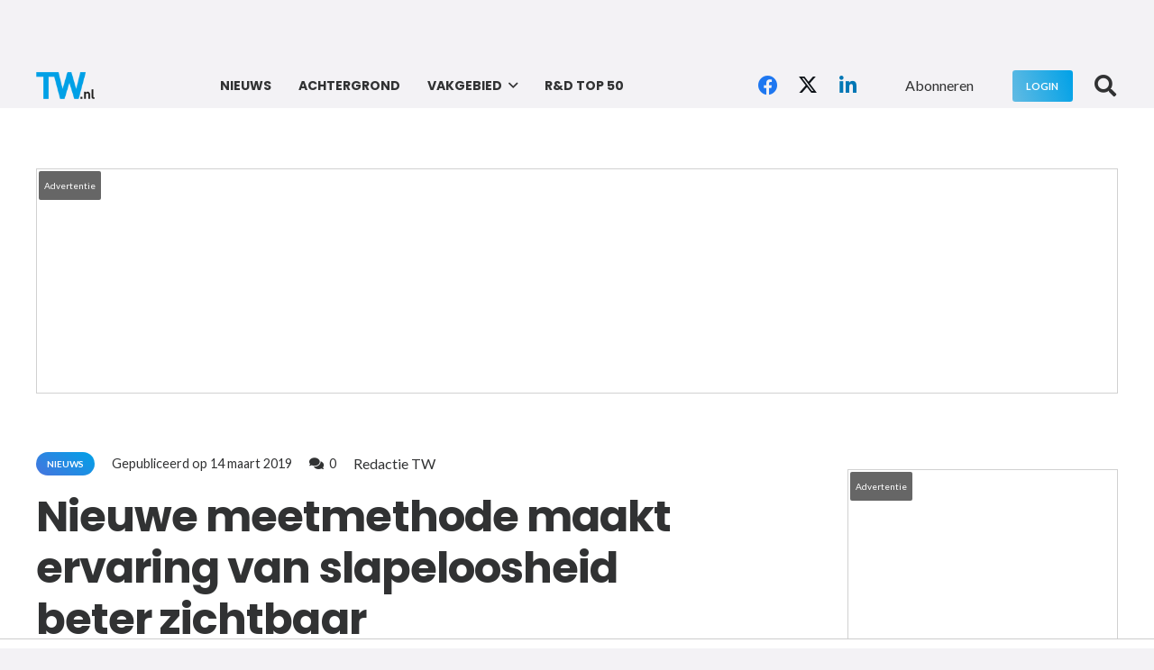

--- FILE ---
content_type: text/html; charset=UTF-8
request_url: https://tw.nl/nieuwe-meetmethode-maakt-ervaring-van-slapeloosheid-beter-zichtbaar/
body_size: 43055
content:
<!DOCTYPE HTML><html lang="nl-NL"><head><meta charset="UTF-8"><link rel="preconnect" href="https://fonts.gstatic.com/" crossorigin /><meta name='robots' content='index, follow, max-image-preview:large, max-snippet:-1, max-video-preview:-1' /><title>Nieuwe meetmethode maakt ervaring van slapeloosheid beter zichtbaar - TW.nl</title><link rel="canonical" href="https://tw.nl/nieuwe-meetmethode-maakt-ervaring-van-slapeloosheid-beter-zichtbaar/" /><meta property="og:locale" content="nl_NL" /><meta property="og:type" content="article" /><meta property="og:title" content="Nieuwe meetmethode maakt ervaring van slapeloosheid beter zichtbaar - TW.nl" /><meta property="og:description" content="Cursor Morgen is het Internationale Dag van de Slaap, waarop het onder meer draait om gezondheidsproblemen die slapeloosheid met zich mee kan brengen. Een deel van de mensen met chronische slapeloosheid d&eacute;nkt dat ze periodes niet geslapen hebben, terwijl slaapmetingen laten zien dat dat wel zo was. Wetenschappers konden tot nu toe niet goed de..." /><meta property="og:url" content="https://tw.nl/nieuwe-meetmethode-maakt-ervaring-van-slapeloosheid-beter-zichtbaar/" /><meta property="og:site_name" content="TW.nl" /><meta property="article:published_time" content="2019-03-14T00:00:00+00:00" /><meta property="article:modified_time" content="2022-08-31T18:57:24+00:00" /><meta name="author" content="Redactie TW" /><meta name="twitter:card" content="summary_large_image" /><meta name="twitter:label1" content="Geschreven door" /><meta name="twitter:data1" content="Redactie TW" /> <script type="application/ld+json" class="yoast-schema-graph">{"@context":"https://schema.org","@graph":[{"@type":"Article","@id":"https://tw.nl/nieuwe-meetmethode-maakt-ervaring-van-slapeloosheid-beter-zichtbaar/#article","isPartOf":{"@id":"https://tw.nl/nieuwe-meetmethode-maakt-ervaring-van-slapeloosheid-beter-zichtbaar/"},"author":{"name":"Redactie TW","@id":"https://tw.nl/#/schema/person/4694687452227616e54db8b5a376de2d"},"headline":"Nieuwe meetmethode maakt ervaring van slapeloosheid beter zichtbaar","datePublished":"2019-03-14T00:00:00+00:00","dateModified":"2022-08-31T18:57:24+00:00","mainEntityOfPage":{"@id":"https://tw.nl/nieuwe-meetmethode-maakt-ervaring-van-slapeloosheid-beter-zichtbaar/"},"wordCount":102,"commentCount":0,"articleSection":["Nieuws"],"inLanguage":"nl-NL","potentialAction":[{"@type":"CommentAction","name":"Comment","target":["https://tw.nl/nieuwe-meetmethode-maakt-ervaring-van-slapeloosheid-beter-zichtbaar/#respond"]}]},{"@type":"WebPage","@id":"https://tw.nl/nieuwe-meetmethode-maakt-ervaring-van-slapeloosheid-beter-zichtbaar/","url":"https://tw.nl/nieuwe-meetmethode-maakt-ervaring-van-slapeloosheid-beter-zichtbaar/","name":"Nieuwe meetmethode maakt ervaring van slapeloosheid beter zichtbaar - TW.nl","isPartOf":{"@id":"https://tw.nl/#website"},"datePublished":"2019-03-14T00:00:00+00:00","dateModified":"2022-08-31T18:57:24+00:00","author":{"@id":"https://tw.nl/#/schema/person/4694687452227616e54db8b5a376de2d"},"breadcrumb":{"@id":"https://tw.nl/nieuwe-meetmethode-maakt-ervaring-van-slapeloosheid-beter-zichtbaar/#breadcrumb"},"inLanguage":"nl-NL","potentialAction":[{"@type":"ReadAction","target":["https://tw.nl/nieuwe-meetmethode-maakt-ervaring-van-slapeloosheid-beter-zichtbaar/"]}]},{"@type":"BreadcrumbList","@id":"https://tw.nl/nieuwe-meetmethode-maakt-ervaring-van-slapeloosheid-beter-zichtbaar/#breadcrumb","itemListElement":[{"@type":"ListItem","position":1,"name":"Home","item":"https://tw.nl/"},{"@type":"ListItem","position":2,"name":"Nieuwe meetmethode maakt ervaring van slapeloosheid beter zichtbaar"}]},{"@type":"WebSite","@id":"https://tw.nl/#website","url":"https://tw.nl/","name":"TW.nl","description":"Techniek &amp; Wetenschap","potentialAction":[{"@type":"SearchAction","target":{"@type":"EntryPoint","urlTemplate":"https://tw.nl/?s={search_term_string}"},"query-input":{"@type":"PropertyValueSpecification","valueRequired":true,"valueName":"search_term_string"}}],"inLanguage":"nl-NL"},{"@type":"Person","@id":"https://tw.nl/#/schema/person/4694687452227616e54db8b5a376de2d","name":"Redactie TW","image":{"@type":"ImageObject","inLanguage":"nl-NL","@id":"https://tw.nl/#/schema/person/image/","url":"https://tw.nl/wp-content/uploads/2023/08/TW.nl-avatar-150x150.png","contentUrl":"https://tw.nl/wp-content/uploads/2023/08/TW.nl-avatar-150x150.png","caption":"Redactie TW"},"sameAs":["https://www.tw.nl"],"url":"https://tw.nl/author/technischweekblad/"}]}</script> <link rel='dns-prefetch' href='//fonts.googleapis.com' /><link rel="alternate" type="application/rss+xml" title="TW.nl &raquo; feed" href="https://tw.nl/feed/" /><link rel="alternate" type="application/rss+xml" title="TW.nl &raquo; reacties feed" href="https://tw.nl/comments/feed/" /><link rel="alternate" type="application/rss+xml" title="TW.nl &raquo; Nieuwe meetmethode maakt ervaring van slapeloosheid beter zichtbaar reacties feed" href="https://tw.nl/nieuwe-meetmethode-maakt-ervaring-van-slapeloosheid-beter-zichtbaar/feed/" /><link rel="alternate" title="oEmbed (JSON)" type="application/json+oembed" href="https://tw.nl/wp-json/oembed/1.0/embed?url=https%3A%2F%2Ftw.nl%2Fnieuwe-meetmethode-maakt-ervaring-van-slapeloosheid-beter-zichtbaar%2F" /><link rel="alternate" title="oEmbed (XML)" type="text/xml+oembed" href="https://tw.nl/wp-json/oembed/1.0/embed?url=https%3A%2F%2Ftw.nl%2Fnieuwe-meetmethode-maakt-ervaring-van-slapeloosheid-beter-zichtbaar%2F&#038;format=xml" /><link rel="canonical" href="https://tw.nl/nieuwe-meetmethode-maakt-ervaring-van-slapeloosheid-beter-zichtbaar/" /><meta name="viewport" content="width=device-width, initial-scale=1"><meta name="theme-color" content="#00A1E7"><meta property="og:title" content="Nieuwe meetmethode maakt ervaring van slapeloosheid beter zichtbaar - TW.nl"><meta property="og:url" content="https://tw.nl/nieuwe-meetmethode-maakt-ervaring-van-slapeloosheid-beter-zichtbaar"><meta property="og:locale" content="nl_NL"><meta property="og:site_name" content="TW.nl"><meta property="og:type" content="article"><style id='wp-img-auto-sizes-contain-inline-css'>img:is([sizes=auto i],[sizes^="auto," i]){contain-intrinsic-size:3000px 1500px}
/*# sourceURL=wp-img-auto-sizes-contain-inline-css */</style> <script src="[data-uri]" defer></script><script data-optimized="1" src="https://tw.nl/wp-content/plugins/litespeed-cache/assets/js/webfontloader.min.js" defer></script><link data-optimized="2" rel="stylesheet" href="https://tw.nl/wp-content/litespeed/css/38d8b7df6fa84b2835e7e538aa223226.css?ver=38a3f" /><style id='wp-emoji-styles-inline-css'>img.wp-smiley, img.emoji {
		display: inline !important;
		border: none !important;
		box-shadow: none !important;
		height: 1em !important;
		width: 1em !important;
		margin: 0 0.07em !important;
		vertical-align: -0.1em !important;
		background: none !important;
		padding: 0 !important;
	}
/*# sourceURL=wp-emoji-styles-inline-css */</style><style id='global-styles-inline-css'>:root{--wp--preset--aspect-ratio--square: 1;--wp--preset--aspect-ratio--4-3: 4/3;--wp--preset--aspect-ratio--3-4: 3/4;--wp--preset--aspect-ratio--3-2: 3/2;--wp--preset--aspect-ratio--2-3: 2/3;--wp--preset--aspect-ratio--16-9: 16/9;--wp--preset--aspect-ratio--9-16: 9/16;--wp--preset--color--black: #000000;--wp--preset--color--cyan-bluish-gray: #abb8c3;--wp--preset--color--white: #ffffff;--wp--preset--color--pale-pink: #f78da7;--wp--preset--color--vivid-red: #cf2e2e;--wp--preset--color--luminous-vivid-orange: #ff6900;--wp--preset--color--luminous-vivid-amber: #fcb900;--wp--preset--color--light-green-cyan: #7bdcb5;--wp--preset--color--vivid-green-cyan: #00d084;--wp--preset--color--pale-cyan-blue: #8ed1fc;--wp--preset--color--vivid-cyan-blue: #0693e3;--wp--preset--color--vivid-purple: #9b51e0;--wp--preset--gradient--vivid-cyan-blue-to-vivid-purple: linear-gradient(135deg,rgb(6,147,227) 0%,rgb(155,81,224) 100%);--wp--preset--gradient--light-green-cyan-to-vivid-green-cyan: linear-gradient(135deg,rgb(122,220,180) 0%,rgb(0,208,130) 100%);--wp--preset--gradient--luminous-vivid-amber-to-luminous-vivid-orange: linear-gradient(135deg,rgb(252,185,0) 0%,rgb(255,105,0) 100%);--wp--preset--gradient--luminous-vivid-orange-to-vivid-red: linear-gradient(135deg,rgb(255,105,0) 0%,rgb(207,46,46) 100%);--wp--preset--gradient--very-light-gray-to-cyan-bluish-gray: linear-gradient(135deg,rgb(238,238,238) 0%,rgb(169,184,195) 100%);--wp--preset--gradient--cool-to-warm-spectrum: linear-gradient(135deg,rgb(74,234,220) 0%,rgb(151,120,209) 20%,rgb(207,42,186) 40%,rgb(238,44,130) 60%,rgb(251,105,98) 80%,rgb(254,248,76) 100%);--wp--preset--gradient--blush-light-purple: linear-gradient(135deg,rgb(255,206,236) 0%,rgb(152,150,240) 100%);--wp--preset--gradient--blush-bordeaux: linear-gradient(135deg,rgb(254,205,165) 0%,rgb(254,45,45) 50%,rgb(107,0,62) 100%);--wp--preset--gradient--luminous-dusk: linear-gradient(135deg,rgb(255,203,112) 0%,rgb(199,81,192) 50%,rgb(65,88,208) 100%);--wp--preset--gradient--pale-ocean: linear-gradient(135deg,rgb(255,245,203) 0%,rgb(182,227,212) 50%,rgb(51,167,181) 100%);--wp--preset--gradient--electric-grass: linear-gradient(135deg,rgb(202,248,128) 0%,rgb(113,206,126) 100%);--wp--preset--gradient--midnight: linear-gradient(135deg,rgb(2,3,129) 0%,rgb(40,116,252) 100%);--wp--preset--font-size--small: 13px;--wp--preset--font-size--medium: 20px;--wp--preset--font-size--large: 36px;--wp--preset--font-size--x-large: 42px;--wp--preset--spacing--20: 0.44rem;--wp--preset--spacing--30: 0.67rem;--wp--preset--spacing--40: 1rem;--wp--preset--spacing--50: 1.5rem;--wp--preset--spacing--60: 2.25rem;--wp--preset--spacing--70: 3.38rem;--wp--preset--spacing--80: 5.06rem;--wp--preset--shadow--natural: 6px 6px 9px rgba(0, 0, 0, 0.2);--wp--preset--shadow--deep: 12px 12px 50px rgba(0, 0, 0, 0.4);--wp--preset--shadow--sharp: 6px 6px 0px rgba(0, 0, 0, 0.2);--wp--preset--shadow--outlined: 6px 6px 0px -3px rgb(255, 255, 255), 6px 6px rgb(0, 0, 0);--wp--preset--shadow--crisp: 6px 6px 0px rgb(0, 0, 0);}:where(.is-layout-flex){gap: 0.5em;}:where(.is-layout-grid){gap: 0.5em;}body .is-layout-flex{display: flex;}.is-layout-flex{flex-wrap: wrap;align-items: center;}.is-layout-flex > :is(*, div){margin: 0;}body .is-layout-grid{display: grid;}.is-layout-grid > :is(*, div){margin: 0;}:where(.wp-block-columns.is-layout-flex){gap: 2em;}:where(.wp-block-columns.is-layout-grid){gap: 2em;}:where(.wp-block-post-template.is-layout-flex){gap: 1.25em;}:where(.wp-block-post-template.is-layout-grid){gap: 1.25em;}.has-black-color{color: var(--wp--preset--color--black) !important;}.has-cyan-bluish-gray-color{color: var(--wp--preset--color--cyan-bluish-gray) !important;}.has-white-color{color: var(--wp--preset--color--white) !important;}.has-pale-pink-color{color: var(--wp--preset--color--pale-pink) !important;}.has-vivid-red-color{color: var(--wp--preset--color--vivid-red) !important;}.has-luminous-vivid-orange-color{color: var(--wp--preset--color--luminous-vivid-orange) !important;}.has-luminous-vivid-amber-color{color: var(--wp--preset--color--luminous-vivid-amber) !important;}.has-light-green-cyan-color{color: var(--wp--preset--color--light-green-cyan) !important;}.has-vivid-green-cyan-color{color: var(--wp--preset--color--vivid-green-cyan) !important;}.has-pale-cyan-blue-color{color: var(--wp--preset--color--pale-cyan-blue) !important;}.has-vivid-cyan-blue-color{color: var(--wp--preset--color--vivid-cyan-blue) !important;}.has-vivid-purple-color{color: var(--wp--preset--color--vivid-purple) !important;}.has-black-background-color{background-color: var(--wp--preset--color--black) !important;}.has-cyan-bluish-gray-background-color{background-color: var(--wp--preset--color--cyan-bluish-gray) !important;}.has-white-background-color{background-color: var(--wp--preset--color--white) !important;}.has-pale-pink-background-color{background-color: var(--wp--preset--color--pale-pink) !important;}.has-vivid-red-background-color{background-color: var(--wp--preset--color--vivid-red) !important;}.has-luminous-vivid-orange-background-color{background-color: var(--wp--preset--color--luminous-vivid-orange) !important;}.has-luminous-vivid-amber-background-color{background-color: var(--wp--preset--color--luminous-vivid-amber) !important;}.has-light-green-cyan-background-color{background-color: var(--wp--preset--color--light-green-cyan) !important;}.has-vivid-green-cyan-background-color{background-color: var(--wp--preset--color--vivid-green-cyan) !important;}.has-pale-cyan-blue-background-color{background-color: var(--wp--preset--color--pale-cyan-blue) !important;}.has-vivid-cyan-blue-background-color{background-color: var(--wp--preset--color--vivid-cyan-blue) !important;}.has-vivid-purple-background-color{background-color: var(--wp--preset--color--vivid-purple) !important;}.has-black-border-color{border-color: var(--wp--preset--color--black) !important;}.has-cyan-bluish-gray-border-color{border-color: var(--wp--preset--color--cyan-bluish-gray) !important;}.has-white-border-color{border-color: var(--wp--preset--color--white) !important;}.has-pale-pink-border-color{border-color: var(--wp--preset--color--pale-pink) !important;}.has-vivid-red-border-color{border-color: var(--wp--preset--color--vivid-red) !important;}.has-luminous-vivid-orange-border-color{border-color: var(--wp--preset--color--luminous-vivid-orange) !important;}.has-luminous-vivid-amber-border-color{border-color: var(--wp--preset--color--luminous-vivid-amber) !important;}.has-light-green-cyan-border-color{border-color: var(--wp--preset--color--light-green-cyan) !important;}.has-vivid-green-cyan-border-color{border-color: var(--wp--preset--color--vivid-green-cyan) !important;}.has-pale-cyan-blue-border-color{border-color: var(--wp--preset--color--pale-cyan-blue) !important;}.has-vivid-cyan-blue-border-color{border-color: var(--wp--preset--color--vivid-cyan-blue) !important;}.has-vivid-purple-border-color{border-color: var(--wp--preset--color--vivid-purple) !important;}.has-vivid-cyan-blue-to-vivid-purple-gradient-background{background: var(--wp--preset--gradient--vivid-cyan-blue-to-vivid-purple) !important;}.has-light-green-cyan-to-vivid-green-cyan-gradient-background{background: var(--wp--preset--gradient--light-green-cyan-to-vivid-green-cyan) !important;}.has-luminous-vivid-amber-to-luminous-vivid-orange-gradient-background{background: var(--wp--preset--gradient--luminous-vivid-amber-to-luminous-vivid-orange) !important;}.has-luminous-vivid-orange-to-vivid-red-gradient-background{background: var(--wp--preset--gradient--luminous-vivid-orange-to-vivid-red) !important;}.has-very-light-gray-to-cyan-bluish-gray-gradient-background{background: var(--wp--preset--gradient--very-light-gray-to-cyan-bluish-gray) !important;}.has-cool-to-warm-spectrum-gradient-background{background: var(--wp--preset--gradient--cool-to-warm-spectrum) !important;}.has-blush-light-purple-gradient-background{background: var(--wp--preset--gradient--blush-light-purple) !important;}.has-blush-bordeaux-gradient-background{background: var(--wp--preset--gradient--blush-bordeaux) !important;}.has-luminous-dusk-gradient-background{background: var(--wp--preset--gradient--luminous-dusk) !important;}.has-pale-ocean-gradient-background{background: var(--wp--preset--gradient--pale-ocean) !important;}.has-electric-grass-gradient-background{background: var(--wp--preset--gradient--electric-grass) !important;}.has-midnight-gradient-background{background: var(--wp--preset--gradient--midnight) !important;}.has-small-font-size{font-size: var(--wp--preset--font-size--small) !important;}.has-medium-font-size{font-size: var(--wp--preset--font-size--medium) !important;}.has-large-font-size{font-size: var(--wp--preset--font-size--large) !important;}.has-x-large-font-size{font-size: var(--wp--preset--font-size--x-large) !important;}
/*# sourceURL=global-styles-inline-css */</style><style id='classic-theme-styles-inline-css'>/*! This file is auto-generated */
.wp-block-button__link{color:#fff;background-color:#32373c;border-radius:9999px;box-shadow:none;text-decoration:none;padding:calc(.667em + 2px) calc(1.333em + 2px);font-size:1.125em}.wp-block-file__button{background:#32373c;color:#fff;text-decoration:none}
/*# sourceURL=/wp-includes/css/classic-themes.min.css */</style><style id='tw-sticky-inline-inline-css'>@media (min-width: 992px) {
  /* Sidebar-kolom: positioned ancestor voor absolute-fase */
  #desktop-sidebar { position: relative !important; top: auto !important; }

  /* (WPBakery/US) inner-kolommen uitlijnen — indien aanwezig */
  #desktop-sidebar > .vc_column_inner,
  #desktop-sidebar > .vc_column-inner { align-items: flex-start; }

  /* Sticky wrapper: transitions UIT om elk animatiegevoel te vermijden */
  #desktop-sidebar .sidebar-pin-bottom {
    will-change: left, width, top;
    transition: none !important;
    z-index: 3;
  }
}

/* Rijen/secties mogen niet knippen; als #content-row ontbreekt, doet dit geen kwaad */
#content-row { position: relative; overflow: visible; }
.l-section, .vc_row, .vc_row-fluid { overflow: visible; }
/*# sourceURL=tw-sticky-inline-inline-css */</style> <script id="post-views-counter-frontend-js-before" src="[data-uri]" defer></script> <script src="https://tw.nl/wp-includes/js/jquery/jquery.min.js?ver=3.7.1" id="jquery-core-js"></script> <script></script><link rel="https://api.w.org/" href="https://tw.nl/wp-json/" /><link rel="alternate" title="JSON" type="application/json" href="https://tw.nl/wp-json/wp/v2/posts/53165" /><link rel="EditURI" type="application/rsd+xml" title="RSD" href="https://tw.nl/xmlrpc.php?rsd" /><meta name="generator" content="WordPress 6.9" /><link rel='shortlink' href='https://tw.nl/?p=53165' /> <script id="us_add_no_touch" src="[data-uri]" defer></script> <script id="us_color_scheme_switch_class" src="[data-uri]" defer></script> <meta name="onesignal" content="wordpress-plugin"/> <script src="[data-uri]" defer></script> <meta name="generator" content="Powered by WPBakery Page Builder - drag and drop page builder for WordPress."/><style id="cls-r89-css">/* Base styles */
      .r89-desktop-InContent,
      .r89-desktop-incontent,
      .r89-mobile-video-outstream,
      .r89-mobile-rectangle-infinite{
        display:block;
        margin:20px 0;
      }

      /* Default: mobile visible, desktop hidden */
      .r89-desktop-InContent,
      .r89-desktop-incontent{
        display:none;
      }

      /* Desktop rules */
      @media (min-width:1024px){
        .r89-desktop-InContent,
        .r89-desktop-incontent{
          display:block;
          min-height:280px;
        }
        .r89-mobile-video-outstream,
        .r89-mobile-rectangle-infinite{
          display:none;
        }
      }

      /* Mobile rules */
      @media (max-width:1023px){
        .r89-mobile-video-outstream,
        .r89-mobile-rectangle-infinite{
          min-height:250px;
        }
      }

      .entry-content .r89-spot{ width:100%; overflow:visible; }</style><link rel="icon" href="https://tw.nl/wp-content/uploads/2025/10/cropped-favicon-32x32.png" sizes="32x32" /><link rel="icon" href="https://tw.nl/wp-content/uploads/2025/10/cropped-favicon-192x192.png" sizes="192x192" /><link rel="apple-touch-icon" href="https://tw.nl/wp-content/uploads/2025/10/cropped-favicon-180x180.png" /><meta name="msapplication-TileImage" content="https://tw.nl/wp-content/uploads/2025/10/cropped-favicon-270x270.png" />
<noscript><style>.wpb_animate_when_almost_visible { opacity: 1; }</style></noscript><style id="us-icon-fonts">@font-face{font-display:swap;font-style:normal;font-family:"fontawesome";font-weight:900;src:url("https://tw.nl/wp-content/themes/Impreza/fonts/fa-solid-900.woff2?ver=8.42") format("woff2")}.fas{font-family:"fontawesome";font-weight:900}@font-face{font-display:swap;font-style:normal;font-family:"fontawesome";font-weight:400;src:url("https://tw.nl/wp-content/themes/Impreza/fonts/fa-regular-400.woff2?ver=8.42") format("woff2")}.far{font-family:"fontawesome";font-weight:400}@font-face{font-display:swap;font-style:normal;font-family:"fontawesome";font-weight:300;src:url("https://tw.nl/wp-content/themes/Impreza/fonts/fa-light-300.woff2?ver=8.42") format("woff2")}.fal{font-family:"fontawesome";font-weight:300}@font-face{font-display:swap;font-style:normal;font-family:"Font Awesome 5 Duotone";font-weight:900;src:url("https://tw.nl/wp-content/themes/Impreza/fonts/fa-duotone-900.woff2?ver=8.42") format("woff2")}.fad{font-family:"Font Awesome 5 Duotone";font-weight:900}.fad{position:relative}.fad:before{position:absolute}.fad:after{opacity:0.4}@font-face{font-display:swap;font-style:normal;font-family:"Font Awesome 5 Brands";font-weight:400;src:url("https://tw.nl/wp-content/themes/Impreza/fonts/fa-brands-400.woff2?ver=8.42") format("woff2")}.fab{font-family:"Font Awesome 5 Brands";font-weight:400}@font-face{font-display:block;font-style:normal;font-family:"Material Icons";font-weight:400;src:url("https://tw.nl/wp-content/themes/Impreza/fonts/material-icons.woff2?ver=8.42") format("woff2")}.material-icons{font-family:"Material Icons";font-weight:400}</style><style id="us-theme-options-css">:root{--color-header-middle-bg:#F3F2F5;--color-header-middle-bg-grad:#F3F2F5;--color-header-middle-text:#313233;--color-header-middle-text-hover:#00A1E7;--color-header-transparent-bg:transparent;--color-header-transparent-bg-grad:transparent;--color-header-transparent-text:#313233;--color-header-transparent-text-hover:#00A1E7;--color-chrome-toolbar:#00A1E7;--color-header-top-bg:#00A1E7;--color-header-top-bg-grad:#00A1E7;--color-header-top-text:#333333;--color-header-top-text-hover:#ffffff;--color-header-top-transparent-bg:rgba(0,0,0,0.2);--color-header-top-transparent-bg-grad:rgba(0,0,0,0.2);--color-header-top-transparent-text:rgba(255,255,255,0.66);--color-header-top-transparent-text-hover:#fff;--color-content-bg:#ffffff;--color-content-bg-grad:#ffffff;--color-content-bg-alt:#f3f2f5;--color-content-bg-alt-grad:#f3f2f5;--color-content-border:#e4e3e8;--color-content-heading:#313233;--color-content-heading-grad:#313233;--color-content-text:#313233;--color-content-link:#00A1E7;--color-content-link-hover:#00A1E7;--color-content-primary:#00a1e7;--color-content-primary-grad:linear-gradient(215deg,#00a1e7,#4774de);--color-content-secondary:#62BBE3;--color-content-secondary-grad:linear-gradient(75deg,#62BBE3,#00A1E7);--color-content-faded:#999c9e;--color-content-overlay:rgba(0,0,0,0.75);--color-content-overlay-grad:rgba(0,0,0,0.75);--color-alt-content-bg:#f3f2f5;--color-alt-content-bg-grad:#f3f2f5;--color-alt-content-bg-alt:#F3F2F5;--color-alt-content-bg-alt-grad:#F3F2F5;--color-alt-content-border:#e4e3e8;--color-alt-content-heading:#313233;--color-alt-content-heading-grad:#313233;--color-alt-content-text:#313233;--color-alt-content-link:#00A1E7;--color-alt-content-link-hover:#607cfd;--color-alt-content-primary:#00a1e7;--color-alt-content-primary-grad:linear-gradient(215deg,#00a1e7,#4774de);--color-alt-content-secondary:#62BBE3;--color-alt-content-secondary-grad:linear-gradient(75deg,#62BBE3,#62BBE3);--color-alt-content-faded:#999c9e;--color-alt-content-overlay:#00A1E7;--color-alt-content-overlay-grad:linear-gradient(75deg,#00A1E7,rgba(96,124,253,0.7));--color-footer-bg:#18191a;--color-footer-bg-grad:#18191a;--color-footer-bg-alt:#313233;--color-footer-bg-alt-grad:#313233;--color-footer-border:#313233;--color-footer-text:#6b6d6e;--color-footer-link:#999c9e;--color-footer-link-hover:#00A1E7;--color-subfooter-bg:#313233;--color-subfooter-bg-grad:#313233;--color-subfooter-bg-alt:#18191a;--color-subfooter-bg-alt-grad:#18191a;--color-subfooter-border:#4b4c4d;--color-subfooter-heading:#aab2bd;--color-subfooter-heading-grad:#aab2bd;--color-subfooter-text:#999c9e;--color-subfooter-link:#e4e3e8;--color-subfooter-link-hover:#00A1E7;--color-content-primary-faded:rgba(0,161,231,0.15);--box-shadow:0 5px 15px rgba(0,0,0,.15);--box-shadow-up:0 -5px 15px rgba(0,0,0,.15);--site-canvas-width:1240px;--site-content-width:1200px;--text-block-margin-bottom:0rem;--focus-outline-width:2px}.w-counter.color_primary .w-counter-value,.w-iconbox.color_primary.style_default .w-iconbox-icon i:not(.fad){background:var(--color-content-primary-grad);-webkit-background-clip:text;color:transparent}.w-counter.color_secondary .w-counter-value,.w-iconbox.color_secondary.style_default .w-iconbox-icon i:not(.fad){background:var(--color-content-secondary-grad);-webkit-background-clip:text;color:transparent}.has-content-primary-color{color:var(--color-content-primary)}.has-content-primary-background-color{background:var(--color-content-primary-grad)}.has-content-secondary-color{color:var(--color-content-secondary)}.has-content-secondary-background-color{background:var(--color-content-secondary-grad)}.has-content-heading-color{color:var(--color-content-heading)}.has-content-heading-background-color{background:var(--color-content-heading-grad)}.has-content-text-color{color:var(--color-content-text)}.has-content-text-background-color{background:var(--color-content-text-grad)}.has-content-faded-color{color:var(--color-content-faded)}.has-content-faded-background-color{background:var(--color-content-faded-grad)}.has-content-border-color{color:var(--color-content-border)}.has-content-border-background-color{background:var(--color-content-border-grad)}.has-content-bg-alt-color{color:var(--color-content-bg-alt)}.has-content-bg-alt-background-color{background:var(--color-content-bg-alt-grad)}.has-content-bg-color{color:var(--color-content-bg)}.has-content-bg-background-color{background:var(--color-content-bg-grad)}:root{--font-family:Lato,sans-serif;--font-size:16px;--line-height:28px;--font-weight:400;--bold-font-weight:700;--h1-font-family:Poppins,sans-serif;--h1-font-size:3rem;--h1-line-height:1.20;--h1-font-weight:700;--h1-bold-font-weight:600;--h1-text-transform:none;--h1-font-style:normal;--h1-letter-spacing:-0.02em;--h1-margin-bottom:1.5rem;--h2-font-family:var(--h1-font-family);--h2-font-size:2rem;--h2-line-height:1.3;--h2-font-weight:var(--h1-font-weight);--h2-bold-font-weight:var(--h1-bold-font-weight);--h2-text-transform:var(--h1-text-transform);--h2-font-style:var(--h1-font-style);--h2-letter-spacing:-0.02em;--h2-margin-bottom:1.5rem;--h3-font-family:var(--h1-font-family);--h3-font-size:1.6rem;--h3-line-height:1.3;--h3-font-weight:var(--h1-font-weight);--h3-bold-font-weight:var(--h1-bold-font-weight);--h3-text-transform:var(--h1-text-transform);--h3-font-style:var(--h1-font-style);--h3-letter-spacing:-0.02em;--h3-margin-bottom:1.5rem;--h4-font-family:var(--h1-font-family);--h4-font-size:1.40rem;--h4-line-height:1.3;--h4-font-weight:var(--h1-font-weight);--h4-bold-font-weight:var(--h1-bold-font-weight);--h4-text-transform:var(--h1-text-transform);--h4-font-style:var(--h1-font-style);--h4-letter-spacing:0em;--h4-margin-bottom:1.5rem;--h5-font-family:var(--h1-font-family);--h5-font-size:1.20rem;--h5-line-height:1.6;--h5-font-weight:var(--h1-font-weight);--h5-bold-font-weight:var(--h1-bold-font-weight);--h5-text-transform:var(--h1-text-transform);--h5-font-style:var(--h1-font-style);--h5-letter-spacing:0em;--h5-margin-bottom:1.5rem;--h6-font-family:var(--h1-font-family);--h6-font-size:1rem;--h6-line-height:1.6;--h6-font-weight:var(--h1-font-weight);--h6-bold-font-weight:var(--h1-bold-font-weight);--h6-text-transform:var(--h1-text-transform);--h6-font-style:var(--h1-font-style);--h6-letter-spacing:0em;--h6-margin-bottom:1.5rem}@media (max-width:600px){:root{--h1-font-size:2rem;--h2-font-size:1.6rem;--h3-font-size:1.4rem;--h4-font-size:1.20rem}}h1{font-family:var(--h1-font-family,inherit);font-weight:var(--h1-font-weight,inherit);font-size:var(--h1-font-size,inherit);font-style:var(--h1-font-style,inherit);line-height:var(--h1-line-height,1.4);letter-spacing:var(--h1-letter-spacing,inherit);text-transform:var(--h1-text-transform,inherit);margin-bottom:var(--h1-margin-bottom,1.5rem)}h1>strong{font-weight:var(--h1-bold-font-weight,bold)}h2{font-family:var(--h2-font-family,inherit);font-weight:var(--h2-font-weight,inherit);font-size:var(--h2-font-size,inherit);font-style:var(--h2-font-style,inherit);line-height:var(--h2-line-height,1.4);letter-spacing:var(--h2-letter-spacing,inherit);text-transform:var(--h2-text-transform,inherit);margin-bottom:var(--h2-margin-bottom,1.5rem)}h2>strong{font-weight:var(--h2-bold-font-weight,bold)}h3{font-family:var(--h3-font-family,inherit);font-weight:var(--h3-font-weight,inherit);font-size:var(--h3-font-size,inherit);font-style:var(--h3-font-style,inherit);line-height:var(--h3-line-height,1.4);letter-spacing:var(--h3-letter-spacing,inherit);text-transform:var(--h3-text-transform,inherit);margin-bottom:var(--h3-margin-bottom,1.5rem)}h3>strong{font-weight:var(--h3-bold-font-weight,bold)}h4{font-family:var(--h4-font-family,inherit);font-weight:var(--h4-font-weight,inherit);font-size:var(--h4-font-size,inherit);font-style:var(--h4-font-style,inherit);line-height:var(--h4-line-height,1.4);letter-spacing:var(--h4-letter-spacing,inherit);text-transform:var(--h4-text-transform,inherit);margin-bottom:var(--h4-margin-bottom,1.5rem)}h4>strong{font-weight:var(--h4-bold-font-weight,bold)}h5{font-family:var(--h5-font-family,inherit);font-weight:var(--h5-font-weight,inherit);font-size:var(--h5-font-size,inherit);font-style:var(--h5-font-style,inherit);line-height:var(--h5-line-height,1.4);letter-spacing:var(--h5-letter-spacing,inherit);text-transform:var(--h5-text-transform,inherit);margin-bottom:var(--h5-margin-bottom,1.5rem)}h5>strong{font-weight:var(--h5-bold-font-weight,bold)}h6{font-family:var(--h6-font-family,inherit);font-weight:var(--h6-font-weight,inherit);font-size:var(--h6-font-size,inherit);font-style:var(--h6-font-style,inherit);line-height:var(--h6-line-height,1.4);letter-spacing:var(--h6-letter-spacing,inherit);text-transform:var(--h6-text-transform,inherit);margin-bottom:var(--h6-margin-bottom,1.5rem)}h6>strong{font-weight:var(--h6-bold-font-weight,bold)}body{background:var(--color-alt-content-bg)}@media (max-width:1280px){.l-main .aligncenter{max-width:calc(100vw - 5rem)}}@media (min-width:1281px){.l-subheader{--padding-inline:2.5rem}.l-section{--padding-inline:2.5rem}body.usb_preview .hide_on_default{opacity:0.25!important}.vc_hidden-lg,body:not(.usb_preview) .hide_on_default{display:none!important}.default_align_left{text-align:left;justify-content:flex-start}.default_align_right{text-align:right;justify-content:flex-end}.default_align_center{text-align:center;justify-content:center}.w-hwrapper.default_align_center>*{margin-left:calc( var(--hwrapper-gap,1.2rem) / 2 );margin-right:calc( var(--hwrapper-gap,1.2rem) / 2 )}.default_align_justify{justify-content:space-between}.w-hwrapper>.default_align_justify,.default_align_justify>.w-btn{width:100%}*:not(.w-hwrapper:not(.wrap))>.w-btn-wrapper:not([class*="default_align_none"]):not(.align_none){display:block;margin-inline-end:0}}@media (min-width:1025px) and (max-width:1280px){.l-subheader{--padding-inline:2.5rem}.l-section{--padding-inline:2.5rem}body.usb_preview .hide_on_laptops{opacity:0.25!important}.vc_hidden-md,body:not(.usb_preview) .hide_on_laptops{display:none!important}.laptops_align_left{text-align:left;justify-content:flex-start}.laptops_align_right{text-align:right;justify-content:flex-end}.laptops_align_center{text-align:center;justify-content:center}.w-hwrapper.laptops_align_center>*{margin-left:calc( var(--hwrapper-gap,1.2rem) / 2 );margin-right:calc( var(--hwrapper-gap,1.2rem) / 2 )}.laptops_align_justify{justify-content:space-between}.w-hwrapper>.laptops_align_justify,.laptops_align_justify>.w-btn{width:100%}*:not(.w-hwrapper:not(.wrap))>.w-btn-wrapper:not([class*="laptops_align_none"]):not(.align_none){display:block;margin-inline-end:0}.g-cols.via_grid[style*="--laptops-columns-gap"]{gap:var(--laptops-columns-gap,3rem)}}@media (min-width:601px) and (max-width:1024px){.l-subheader{--padding-inline:1rem}.l-section{--padding-inline:2.5rem}body.usb_preview .hide_on_tablets{opacity:0.25!important}.vc_hidden-sm,body:not(.usb_preview) .hide_on_tablets{display:none!important}.tablets_align_left{text-align:left;justify-content:flex-start}.tablets_align_right{text-align:right;justify-content:flex-end}.tablets_align_center{text-align:center;justify-content:center}.w-hwrapper.tablets_align_center>*{margin-left:calc( var(--hwrapper-gap,1.2rem) / 2 );margin-right:calc( var(--hwrapper-gap,1.2rem) / 2 )}.tablets_align_justify{justify-content:space-between}.w-hwrapper>.tablets_align_justify,.tablets_align_justify>.w-btn{width:100%}*:not(.w-hwrapper:not(.wrap))>.w-btn-wrapper:not([class*="tablets_align_none"]):not(.align_none){display:block;margin-inline-end:0}.g-cols.via_grid[style*="--tablets-columns-gap"]{gap:var(--tablets-columns-gap,3rem)}}@media (max-width:600px){.l-subheader{--padding-inline:1rem}.l-section{--padding-inline:1.5rem}body.usb_preview .hide_on_mobiles{opacity:0.25!important}.vc_hidden-xs,body:not(.usb_preview) .hide_on_mobiles{display:none!important}.mobiles_align_left{text-align:left;justify-content:flex-start}.mobiles_align_right{text-align:right;justify-content:flex-end}.mobiles_align_center{text-align:center;justify-content:center}.w-hwrapper.mobiles_align_center>*{margin-left:calc( var(--hwrapper-gap,1.2rem) / 2 );margin-right:calc( var(--hwrapper-gap,1.2rem) / 2 )}.mobiles_align_justify{justify-content:space-between}.w-hwrapper>.mobiles_align_justify,.mobiles_align_justify>.w-btn{width:100%}.w-hwrapper.stack_on_mobiles{display:block}.w-hwrapper.stack_on_mobiles>:not(script){display:block;margin:0 0 var(--hwrapper-gap,1.2rem)}.w-hwrapper.stack_on_mobiles>:last-child{margin-bottom:0}*:not(.w-hwrapper:not(.wrap))>.w-btn-wrapper:not([class*="mobiles_align_none"]):not(.align_none){display:block;margin-inline-end:0}.g-cols.via_grid[style*="--mobiles-columns-gap"]{gap:var(--mobiles-columns-gap,1.5rem)}}@media (max-width:1280px){.g-cols.laptops-cols_1{grid-template-columns:100%}.g-cols.laptops-cols_1.reversed>div:last-of-type{order:-1}.g-cols.laptops-cols_1.via_grid>.wpb_column.stretched,.g-cols.laptops-cols_1.via_flex.type_boxes>.wpb_column.stretched{margin-left:var(--margin-inline-stretch);margin-right:var(--margin-inline-stretch)}.g-cols.laptops-cols_2{grid-template-columns:repeat(2,1fr)}.g-cols.laptops-cols_3{grid-template-columns:repeat(3,1fr)}.g-cols.laptops-cols_4{grid-template-columns:repeat(4,1fr)}.g-cols.laptops-cols_5{grid-template-columns:repeat(5,1fr)}.g-cols.laptops-cols_6{grid-template-columns:repeat(6,1fr)}.g-cols.laptops-cols_1-2{grid-template-columns:1fr 2fr}.g-cols.laptops-cols_2-1{grid-template-columns:2fr 1fr}.g-cols.laptops-cols_2-3{grid-template-columns:2fr 3fr}.g-cols.laptops-cols_3-2{grid-template-columns:3fr 2fr}.g-cols.laptops-cols_1-3{grid-template-columns:1fr 3fr}.g-cols.laptops-cols_3-1{grid-template-columns:3fr 1fr}.g-cols.laptops-cols_1-4{grid-template-columns:1fr 4fr}.g-cols.laptops-cols_4-1{grid-template-columns:4fr 1fr}.g-cols.laptops-cols_1-5{grid-template-columns:1fr 5fr}.g-cols.laptops-cols_5-1{grid-template-columns:5fr 1fr}.g-cols.laptops-cols_1-2-1{grid-template-columns:1fr 2fr 1fr}.g-cols.laptops-cols_1-3-1{grid-template-columns:1fr 3fr 1fr}.g-cols.laptops-cols_1-4-1{grid-template-columns:1fr 4fr 1fr}}@media (max-width:1024px){.g-cols.tablets-cols_1{grid-template-columns:100%}.g-cols.tablets-cols_1.reversed>div:last-of-type{order:-1}.g-cols.tablets-cols_1.via_grid>.wpb_column.stretched,.g-cols.tablets-cols_1.via_flex.type_boxes>.wpb_column.stretched{margin-left:var(--margin-inline-stretch);margin-right:var(--margin-inline-stretch)}.g-cols.tablets-cols_2{grid-template-columns:repeat(2,1fr)}.g-cols.tablets-cols_3{grid-template-columns:repeat(3,1fr)}.g-cols.tablets-cols_4{grid-template-columns:repeat(4,1fr)}.g-cols.tablets-cols_5{grid-template-columns:repeat(5,1fr)}.g-cols.tablets-cols_6{grid-template-columns:repeat(6,1fr)}.g-cols.tablets-cols_1-2{grid-template-columns:1fr 2fr}.g-cols.tablets-cols_2-1{grid-template-columns:2fr 1fr}.g-cols.tablets-cols_2-3{grid-template-columns:2fr 3fr}.g-cols.tablets-cols_3-2{grid-template-columns:3fr 2fr}.g-cols.tablets-cols_1-3{grid-template-columns:1fr 3fr}.g-cols.tablets-cols_3-1{grid-template-columns:3fr 1fr}.g-cols.tablets-cols_1-4{grid-template-columns:1fr 4fr}.g-cols.tablets-cols_4-1{grid-template-columns:4fr 1fr}.g-cols.tablets-cols_1-5{grid-template-columns:1fr 5fr}.g-cols.tablets-cols_5-1{grid-template-columns:5fr 1fr}.g-cols.tablets-cols_1-2-1{grid-template-columns:1fr 2fr 1fr}.g-cols.tablets-cols_1-3-1{grid-template-columns:1fr 3fr 1fr}.g-cols.tablets-cols_1-4-1{grid-template-columns:1fr 4fr 1fr}}@media (max-width:600px){.g-cols.mobiles-cols_1{grid-template-columns:100%}.g-cols.mobiles-cols_1.reversed>div:last-of-type{order:-1}.g-cols.mobiles-cols_1.via_grid>.wpb_column.stretched,.g-cols.mobiles-cols_1.via_flex.type_boxes>.wpb_column.stretched{margin-left:var(--margin-inline-stretch);margin-right:var(--margin-inline-stretch)}.g-cols.mobiles-cols_2{grid-template-columns:repeat(2,1fr)}.g-cols.mobiles-cols_3{grid-template-columns:repeat(3,1fr)}.g-cols.mobiles-cols_4{grid-template-columns:repeat(4,1fr)}.g-cols.mobiles-cols_5{grid-template-columns:repeat(5,1fr)}.g-cols.mobiles-cols_6{grid-template-columns:repeat(6,1fr)}.g-cols.mobiles-cols_1-2{grid-template-columns:1fr 2fr}.g-cols.mobiles-cols_2-1{grid-template-columns:2fr 1fr}.g-cols.mobiles-cols_2-3{grid-template-columns:2fr 3fr}.g-cols.mobiles-cols_3-2{grid-template-columns:3fr 2fr}.g-cols.mobiles-cols_1-3{grid-template-columns:1fr 3fr}.g-cols.mobiles-cols_3-1{grid-template-columns:3fr 1fr}.g-cols.mobiles-cols_1-4{grid-template-columns:1fr 4fr}.g-cols.mobiles-cols_4-1{grid-template-columns:4fr 1fr}.g-cols.mobiles-cols_1-5{grid-template-columns:1fr 5fr}.g-cols.mobiles-cols_5-1{grid-template-columns:5fr 1fr}.g-cols.mobiles-cols_1-2-1{grid-template-columns:1fr 2fr 1fr}.g-cols.mobiles-cols_1-3-1{grid-template-columns:1fr 3fr 1fr}.g-cols.mobiles-cols_1-4-1{grid-template-columns:1fr 4fr 1fr}.g-cols:not([style*="--columns-gap"]){gap:1.5rem}}@media (max-width:899px){.l-canvas{overflow:hidden}.g-cols.stacking_default.reversed>div:last-of-type{order:-1}.g-cols.stacking_default.via_flex>div:not([class*="vc_col-xs"]){width:100%;margin:0 0 1.5rem}.g-cols.stacking_default.via_grid.mobiles-cols_1{grid-template-columns:100%}.g-cols.stacking_default.via_flex.type_boxes>div,.g-cols.stacking_default.via_flex.reversed>div:first-child,.g-cols.stacking_default.via_flex:not(.reversed)>div:last-child,.g-cols.stacking_default.via_flex>div.has_bg_color{margin-bottom:0}.g-cols.stacking_default.via_flex.type_default>.wpb_column.stretched{margin-left:-1rem;margin-right:-1rem}.g-cols.stacking_default.via_grid.mobiles-cols_1>.wpb_column.stretched,.g-cols.stacking_default.via_flex.type_boxes>.wpb_column.stretched{margin-left:var(--margin-inline-stretch);margin-right:var(--margin-inline-stretch)}.vc_column-inner.type_sticky>.wpb_wrapper,.vc_column_container.type_sticky>.vc_column-inner{top:0!important}}@media (min-width:900px){body:not(.rtl) .l-section.for_sidebar.at_left>div>.l-sidebar,.rtl .l-section.for_sidebar.at_right>div>.l-sidebar{order:-1}.vc_column_container.type_sticky>.vc_column-inner,.vc_column-inner.type_sticky>.wpb_wrapper{position:-webkit-sticky;position:sticky}.l-section.type_sticky{position:-webkit-sticky;position:sticky;top:0;z-index:21;transition:top 0.3s cubic-bezier(.78,.13,.15,.86) 0.1s}.header_hor .l-header.post_fixed.sticky_auto_hide{z-index:22}.admin-bar .l-section.type_sticky{top:32px}.l-section.type_sticky>.l-section-h{transition:padding-top 0.3s}.header_hor .l-header.pos_fixed:not(.down)~.l-main .l-section.type_sticky:not(:first-of-type){top:var(--header-sticky-height)}.admin-bar.header_hor .l-header.pos_fixed:not(.down)~.l-main .l-section.type_sticky:not(:first-of-type){top:calc( var(--header-sticky-height) + 32px )}.header_hor .l-header.pos_fixed.sticky:not(.down)~.l-main .l-section.type_sticky:first-of-type>.l-section-h{padding-top:var(--header-sticky-height)}.header_hor.headerinpos_bottom .l-header.pos_fixed.sticky:not(.down)~.l-main .l-section.type_sticky:first-of-type>.l-section-h{padding-bottom:var(--header-sticky-height)!important}}@media (max-width:600px){.w-form-row.for_submit[style*=btn-size-mobiles] .w-btn{font-size:var(--btn-size-mobiles)!important}}:focus-visible,input[type=checkbox]:focus-visible + i,input[type=checkbox]:focus-visible~.w-color-switch-box,.w-nav-arrow:focus-visible::before,.woocommerce-mini-cart-item:has(:focus-visible),.w-filter-item-value.w-btn:has(:focus-visible){outline-width:var(--focus-outline-width,2px );outline-style:solid;outline-offset:2px;outline-color:var(--color-content-primary)}.w-toplink,.w-header-show{background:rgba(0,0,0,0.3)}.no-touch .w-toplink.active:hover,.no-touch .w-header-show:hover{background:var(--color-content-primary-grad)}button[type=submit]:not(.w-btn),input[type=submit]:not(.w-btn),.us-nav-style_1>*,.navstyle_1>.owl-nav button,.us-btn-style_1{font-style:normal;text-transform:uppercase;font-size:16px;line-height:1.2!important;font-weight:700;letter-spacing:0em;padding:1em 1.40em;transition-duration:.3s;border-radius:0.3em;transition-timing-function:ease;--btn-height:calc(1.2em + 2 * 1em);background:var(--color-content-secondary-grad,var(--color-content-secondary) );border-color:transparent;border-image:none;color:var(--color-content-bg)!important}button[type=submit]:not(.w-btn):before,input[type=submit]:not(.w-btn),.us-nav-style_1>*:before,.navstyle_1>.owl-nav button:before,.us-btn-style_1:before{border-width:0px}.no-touch button[type=submit]:not(.w-btn):hover,.no-touch input[type=submit]:not(.w-btn):hover,.w-filter-item-value.us-btn-style_1:has(input:checked),.us-nav-style_1>span.current,.no-touch .us-nav-style_1>a:hover,.no-touch .navstyle_1>.owl-nav button:hover,.no-touch .us-btn-style_1:hover{background:var(--color-alt-content-secondary-grad,var(--color-alt-content-secondary) );border-color:transparent;border-image:none;color:var(--color-content-bg)!important}.us-btn-style_1{overflow:hidden;position:relative;-webkit-transform:translateZ(0)}.us-btn-style_1>*{position:relative;z-index:1}.no-touch .us-btn-style_1:hover{background:var(--color-content-secondary-grad,var(--color-content-secondary) )}.us-btn-style_1::after{content:"";position:absolute;transition-duration:inherit;transition-timing-function:inherit;top:0;left:0;right:0;bottom:0;opacity:0;border-radius:inherit;transition-property:opacity;background:var(--color-alt-content-secondary-grad,var(--color-alt-content-secondary) )}.w-filter-item-value.us-btn-style_1:has(input:checked)::after,.no-touch .us-btn-style_1:hover::after{opacity:1}.us-nav-style_5>*,.navstyle_5>.owl-nav button,.us-btn-style_5{font-style:normal;text-transform:uppercase;font-size:16px;line-height:1.2!important;font-weight:700;letter-spacing:0em;padding:1em 1.40em;transition-duration:.3s;border-radius:0.3em;transition-timing-function:ease;--btn-height:calc(1.2em + 2 * 1em);background:#ffffff;border-color:transparent;border-image:none;color:#333333!important}.us-nav-style_5>*:before,.navstyle_5>.owl-nav button:before,.us-btn-style_5:before{border-width:0px}.w-filter-item-value.us-btn-style_5:has(input:checked),.us-nav-style_5>span.current,.no-touch .us-nav-style_5>a:hover,.no-touch .navstyle_5>.owl-nav button:hover,.no-touch .us-btn-style_5:hover{background:var(--color-header-transparent-text);border-color:transparent;border-image:none;color:#333333!important}.us-nav-style_4>*,.navstyle_4>.owl-nav button,.us-btn-style_4{font-style:normal;text-transform:none;font-size:1rem;line-height:1.2!important;font-weight:400;letter-spacing:0em;padding:0em 0em;transition-duration:.3s;border-radius:0em;transition-timing-function:ease;--btn-height:calc(1.2em + 2 * 0em);background:transparent;border-color:transparent;border-image:none;color:var(--color-content-link)!important}.us-nav-style_4>*:before,.navstyle_4>.owl-nav button:before,.us-btn-style_4:before{border-width:0px}.w-filter-item-value.us-btn-style_4:has(input:checked),.us-nav-style_4>span.current,.no-touch .us-nav-style_4>a:hover,.no-touch .navstyle_4>.owl-nav button:hover,.no-touch .us-btn-style_4:hover{background:transparent;border-color:transparent;border-image:none;color:var(--color-content-link-hover)!important}.us-nav-style_6>*,.navstyle_6>.owl-nav button,.us-btn-style_6{font-family:var(--font-family);font-style:normal;text-transform:none;font-size:0.8rem;line-height:1!important;font-weight:400;letter-spacing:0em;padding:0.3em 1em;transition-duration:.3s;border-radius:10em;transition-timing-function:ease;--btn-height:calc(1em + 2 * 0.3em);background:var(--color-header-top-text-hover);border-color:transparent;border-image:none;color:var(--color-header-middle-text-hover)!important}.us-nav-style_6>*:before,.navstyle_6>.owl-nav button:before,.us-btn-style_6:before{border-width:1px}.w-filter-item-value.us-btn-style_6:has(input:checked),.us-nav-style_6>span.current,.no-touch .us-nav-style_6>a:hover,.no-touch .navstyle_6>.owl-nav button:hover,.no-touch .us-btn-style_6:hover{background:var(--color-header-top-text-hover);border-color:transparent;border-image:none;color:var(--color-content-secondary)!important}.us-nav-style_7>*,.navstyle_7>.owl-nav button,.us-btn-style_7{font-style:normal;text-transform:none;font-size:0.9rem;line-height:1.2!important;font-weight:400;letter-spacing:0em;padding:0.8em 1.8em;transition-duration:.3s;border-radius:0.3em;transition-timing-function:ease;--btn-height:calc(1.2em + 2 * 0.8em);background:var(--color-content-secondary-grad,var(--color-content-secondary) );border-color:transparent;border-image:none;color:#ffffff!important}.us-nav-style_7>*:before,.navstyle_7>.owl-nav button:before,.us-btn-style_7:before{border-width:1px}.w-filter-item-value.us-btn-style_7:has(input:checked),.us-nav-style_7>span.current,.no-touch .us-nav-style_7>a:hover,.no-touch .navstyle_7>.owl-nav button:hover,.no-touch .us-btn-style_7:hover{background:var(--color-alt-content-secondary-grad,var(--color-alt-content-secondary) );border-color:transparent;border-image:none;color:#ffffff!important}.us-btn-style_7{overflow:hidden;position:relative;-webkit-transform:translateZ(0)}.us-btn-style_7>*{position:relative;z-index:1}.no-touch .us-btn-style_7:hover{background:var(--color-content-secondary-grad,var(--color-content-secondary) )}.us-btn-style_7::after{content:"";position:absolute;transition-duration:inherit;transition-timing-function:inherit;top:0;left:0;right:0;bottom:0;opacity:0;border-radius:inherit;transition-property:opacity;background:var(--color-alt-content-secondary-grad,var(--color-alt-content-secondary) )}.w-filter-item-value.us-btn-style_7:has(input:checked)::after,.no-touch .us-btn-style_7:hover::after{opacity:1}:root{--inputs-font-family:inherit;--inputs-font-size:1rem;--inputs-font-weight:400;--inputs-letter-spacing:0em;--inputs-text-transform:none;--inputs-height:3em;--inputs-padding:1em;--inputs-checkbox-size:1.5em;--inputs-border-width:0px;--inputs-border-radius:0.3em;--inputs-background:var(--color-content-bg);--inputs-text-color:var(--color-content-text);--inputs-box-shadow:0px 2px 6px 0px rgba(0,0,0,0.15) ;--inputs-focus-background:var(--color-content-bg);--inputs-focus-text-color:var(--color-content-text);--inputs-focus-box-shadow:0px 0px 0px 2px var(--color-content-link)}.color_alternate input:not([type=submit]),.color_alternate textarea,.color_alternate select,.color_alternate .w-form-row-field>i,.color_alternate .w-form-row-field:after,.color_alternate .widget_search form:after,.color_footer-top input:not([type=submit]),.color_footer-top textarea,.color_footer-top select,.color_footer-top .w-form-row-field>i,.color_footer-top .w-form-row-field:after,.color_footer-top .widget_search form:after,.color_footer-bottom input:not([type=submit]),.color_footer-bottom textarea,.color_footer-bottom select,.color_footer-bottom .w-form-row-field>i,.color_footer-bottom .w-form-row-field:after,.color_footer-bottom .widget_search form:after{color:inherit}.leaflet-default-icon-path{background-image:url(https://tw.nl/wp-content/themes/Impreza/common/css/vendor/images/marker-icon.png)}.header_hor .w-nav.type_desktop .menu-item-65876 .w-nav-list.level_2{left:50%;right:auto;margin-left:-6rem;color:var(--color-header-middle-text);--dropdown-padding:20px;padding:var(--dropdown-padding,0px)}.grecaptcha-badge{visibility:hidden}@media (max-width:1280px){.owl-carousel.arrows-hor-pos_on_sides_outside .owl-nav button{transform:none}}</style><style id="us-current-header-css">.l-subheader.at_top,.l-subheader.at_top .w-dropdown-list,.l-subheader.at_top .type_mobile .w-nav-list.level_1{background:#F3F2F5;color:var(--color-header-top-text)}.no-touch .l-subheader.at_top a:hover,.no-touch .l-header.bg_transparent .l-subheader.at_top .w-dropdown.opened a:hover{color:var(--color-header-top-text-hover)}.l-header.bg_transparent:not(.sticky) .l-subheader.at_top{background:var(--color-header-top-transparent-bg);color:var(--color-header-top-transparent-text)}.no-touch .l-header.bg_transparent:not(.sticky) .at_top .w-cart-link:hover,.no-touch .l-header.bg_transparent:not(.sticky) .at_top .w-text a:hover,.no-touch .l-header.bg_transparent:not(.sticky) .at_top .w-html a:hover,.no-touch .l-header.bg_transparent:not(.sticky) .at_top .w-nav>a:hover,.no-touch .l-header.bg_transparent:not(.sticky) .at_top .w-menu a:hover,.no-touch .l-header.bg_transparent:not(.sticky) .at_top .w-search>a:hover,.no-touch .l-header.bg_transparent:not(.sticky) .at_top .w-socials.shape_none.color_text a:hover,.no-touch .l-header.bg_transparent:not(.sticky) .at_top .w-socials.shape_none.color_link a:hover,.no-touch .l-header.bg_transparent:not(.sticky) .at_top .w-dropdown a:hover,.no-touch .l-header.bg_transparent:not(.sticky) .at_top .type_desktop .menu-item.level_1.opened>a,.no-touch .l-header.bg_transparent:not(.sticky) .at_top .type_desktop .menu-item.level_1:hover>a{color:var(--color-header-transparent-text-hover)}.l-subheader.at_middle,.l-subheader.at_middle .w-dropdown-list,.l-subheader.at_middle .type_mobile .w-nav-list.level_1{background:#F3F2F5;color:var(--color-header-middle-text)}.no-touch .l-subheader.at_middle a:hover,.no-touch .l-header.bg_transparent .l-subheader.at_middle .w-dropdown.opened a:hover{color:var(--color-header-middle-text-hover)}.l-header.bg_transparent:not(.sticky) .l-subheader.at_middle{background:var(--color-header-transparent-bg);color:var(--color-header-transparent-text)}.no-touch .l-header.bg_transparent:not(.sticky) .at_middle .w-cart-link:hover,.no-touch .l-header.bg_transparent:not(.sticky) .at_middle .w-text a:hover,.no-touch .l-header.bg_transparent:not(.sticky) .at_middle .w-html a:hover,.no-touch .l-header.bg_transparent:not(.sticky) .at_middle .w-nav>a:hover,.no-touch .l-header.bg_transparent:not(.sticky) .at_middle .w-menu a:hover,.no-touch .l-header.bg_transparent:not(.sticky) .at_middle .w-search>a:hover,.no-touch .l-header.bg_transparent:not(.sticky) .at_middle .w-socials.shape_none.color_text a:hover,.no-touch .l-header.bg_transparent:not(.sticky) .at_middle .w-socials.shape_none.color_link a:hover,.no-touch .l-header.bg_transparent:not(.sticky) .at_middle .w-dropdown a:hover,.no-touch .l-header.bg_transparent:not(.sticky) .at_middle .type_desktop .menu-item.level_1.opened>a,.no-touch .l-header.bg_transparent:not(.sticky) .at_middle .type_desktop .menu-item.level_1:hover>a{color:var(--color-header-transparent-text-hover)}.header_ver .l-header{background:#F3F2F5;color:var(--color-header-middle-text)}@media (min-width:1281px){.hidden_for_default{display:none!important}.l-subheader.at_top{display:none}.l-subheader.at_bottom{display:none}.l-header{position:relative;z-index:111}.l-subheader{margin:0 auto}.l-subheader.width_full{padding-left:1.5rem;padding-right:1.5rem}.l-subheader-h{display:flex;align-items:center;position:relative;margin:0 auto;max-width:var(--site-content-width,1200px);height:inherit}.w-header-show{display:none}.l-header.pos_fixed{position:fixed;left:var(--site-outline-width,0);right:var(--site-outline-width,0)}.l-header.pos_fixed:not(.notransition) .l-subheader{transition-property:transform,background,box-shadow,line-height,height,visibility;transition-duration:.3s;transition-timing-function:cubic-bezier(.78,.13,.15,.86)}.headerinpos_bottom.sticky_first_section .l-header.pos_fixed{position:fixed!important}.header_hor .l-header.sticky_auto_hide{transition:margin .3s cubic-bezier(.78,.13,.15,.86) .1s}.header_hor .l-header.sticky_auto_hide.down{margin-top:calc(-1.1 * var(--header-sticky-height,0px) )}.l-header.bg_transparent:not(.sticky) .l-subheader{box-shadow:none!important;background:none}.l-header.bg_transparent~.l-main .l-section.width_full.height_auto:first-of-type>.l-section-h{padding-top:0!important;padding-bottom:0!important}.l-header.pos_static.bg_transparent{position:absolute;left:var(--site-outline-width,0);right:var(--site-outline-width,0)}.l-subheader.width_full .l-subheader-h{max-width:none!important}.l-header.shadow_thin .l-subheader.at_middle,.l-header.shadow_thin .l-subheader.at_bottom{box-shadow:0 1px 0 rgba(0,0,0,0.08)}.l-header.shadow_wide .l-subheader.at_middle,.l-header.shadow_wide .l-subheader.at_bottom{box-shadow:0 3px 5px -1px rgba(0,0,0,0.1),0 2px 1px -1px rgba(0,0,0,0.05)}.header_hor .l-subheader-cell>.w-cart{margin-left:0;margin-right:0}:root{--header-height:75px;--header-sticky-height:75px}.l-header:before{content:'75'}.l-header.sticky:before{content:'75'}.l-subheader.at_top{line-height:40px;height:40px;overflow:visible;visibility:visible}.l-header.sticky .l-subheader.at_top{line-height:0px;height:0px;overflow:hidden;visibility:hidden}.l-subheader.at_middle{line-height:75px;height:75px;overflow:visible;visibility:visible}.l-header.sticky .l-subheader.at_middle{line-height:75px;height:75px;overflow:visible;visibility:visible}.l-subheader.at_middle .l-subheader-cell.at_left,.l-subheader.at_middle .l-subheader-cell.at_right{display:flex;flex-basis:100px}.l-subheader.at_bottom{line-height:36px;height:36px;overflow:visible;visibility:visible}.l-header.sticky .l-subheader.at_bottom{line-height:0px;height:0px;overflow:hidden;visibility:hidden}.headerinpos_above .l-header.pos_fixed{overflow:hidden;transition:transform 0.3s;transform:translate3d(0,-100%,0)}.headerinpos_above .l-header.pos_fixed.sticky{overflow:visible;transform:none}.headerinpos_above .l-header.pos_fixed~.l-section>.l-section-h,.headerinpos_above .l-header.pos_fixed~.l-main .l-section:first-of-type>.l-section-h{padding-top:0!important}.headerinpos_below .l-header.pos_fixed:not(.sticky){position:absolute;top:100%}.headerinpos_below .l-header.pos_fixed~.l-main>.l-section:first-of-type>.l-section-h{padding-top:0!important}.headerinpos_below .l-header.pos_fixed~.l-main .l-section.full_height:nth-of-type(2){min-height:100vh}.headerinpos_below .l-header.pos_fixed~.l-main>.l-section:nth-of-type(2)>.l-section-h{padding-top:var(--header-height)}.headerinpos_bottom .l-header.pos_fixed:not(.sticky){position:absolute;top:100vh}.headerinpos_bottom .l-header.pos_fixed~.l-main>.l-section:first-of-type>.l-section-h{padding-top:0!important}.headerinpos_bottom .l-header.pos_fixed~.l-main>.l-section:first-of-type>.l-section-h{padding-bottom:var(--header-height)}.headerinpos_bottom .l-header.pos_fixed.bg_transparent~.l-main .l-section.valign_center:not(.height_auto):first-of-type>.l-section-h{top:calc( var(--header-height) / 2 )}.headerinpos_bottom .l-header.pos_fixed:not(.sticky) .w-cart.layout_dropdown .w-cart-content,.headerinpos_bottom .l-header.pos_fixed:not(.sticky) .w-nav.type_desktop .w-nav-list.level_2{bottom:100%;transform-origin:0 100%}.headerinpos_bottom .l-header.pos_fixed:not(.sticky) .w-nav.type_mobile.m_layout_dropdown .w-nav-list.level_1{top:auto;bottom:100%;box-shadow:var(--box-shadow-up)}.headerinpos_bottom .l-header.pos_fixed:not(.sticky) .w-nav.type_desktop .w-nav-list.level_3,.headerinpos_bottom .l-header.pos_fixed:not(.sticky) .w-nav.type_desktop .w-nav-list.level_4{top:auto;bottom:0;transform-origin:0 100%}.headerinpos_bottom .l-header.pos_fixed:not(.sticky) .w-dropdown-list{top:auto;bottom:-0.4em;padding-top:0.4em;padding-bottom:2.4em}.admin-bar .l-header.pos_static.bg_solid~.l-main .l-section.full_height:first-of-type{min-height:calc( 100vh - var(--header-height) - 32px )}.admin-bar .l-header.pos_fixed:not(.sticky_auto_hide)~.l-main .l-section.full_height:not(:first-of-type){min-height:calc( 100vh - var(--header-sticky-height) - 32px )}.admin-bar.headerinpos_below .l-header.pos_fixed~.l-main .l-section.full_height:nth-of-type(2){min-height:calc(100vh - 32px)}}@media (min-width:1025px) and (max-width:1280px){.hidden_for_laptops{display:none!important}.l-subheader.at_bottom{display:none}.l-header{position:relative;z-index:111}.l-subheader{margin:0 auto}.l-subheader.width_full{padding-left:1.5rem;padding-right:1.5rem}.l-subheader-h{display:flex;align-items:center;position:relative;margin:0 auto;max-width:var(--site-content-width,1200px);height:inherit}.w-header-show{display:none}.l-header.pos_fixed{position:fixed;left:var(--site-outline-width,0);right:var(--site-outline-width,0)}.l-header.pos_fixed:not(.notransition) .l-subheader{transition-property:transform,background,box-shadow,line-height,height,visibility;transition-duration:.3s;transition-timing-function:cubic-bezier(.78,.13,.15,.86)}.headerinpos_bottom.sticky_first_section .l-header.pos_fixed{position:fixed!important}.header_hor .l-header.sticky_auto_hide{transition:margin .3s cubic-bezier(.78,.13,.15,.86) .1s}.header_hor .l-header.sticky_auto_hide.down{margin-top:calc(-1.1 * var(--header-sticky-height,0px) )}.l-header.bg_transparent:not(.sticky) .l-subheader{box-shadow:none!important;background:none}.l-header.bg_transparent~.l-main .l-section.width_full.height_auto:first-of-type>.l-section-h{padding-top:0!important;padding-bottom:0!important}.l-header.pos_static.bg_transparent{position:absolute;left:var(--site-outline-width,0);right:var(--site-outline-width,0)}.l-subheader.width_full .l-subheader-h{max-width:none!important}.l-header.shadow_thin .l-subheader.at_middle,.l-header.shadow_thin .l-subheader.at_bottom{box-shadow:0 1px 0 rgba(0,0,0,0.08)}.l-header.shadow_wide .l-subheader.at_middle,.l-header.shadow_wide .l-subheader.at_bottom{box-shadow:0 3px 5px -1px rgba(0,0,0,0.1),0 2px 1px -1px rgba(0,0,0,0.05)}.header_hor .l-subheader-cell>.w-cart{margin-left:0;margin-right:0}:root{--header-height:120px;--header-sticky-height:50px}.l-header:before{content:'120'}.l-header.sticky:before{content:'50'}.l-subheader.at_top{line-height:70px;height:70px;overflow:visible;visibility:visible}.l-header.sticky .l-subheader.at_top{line-height:0px;height:0px;overflow:hidden;visibility:hidden}.l-subheader.at_middle{line-height:50px;height:50px;overflow:visible;visibility:visible}.l-header.sticky .l-subheader.at_middle{line-height:50px;height:50px;overflow:visible;visibility:visible}.l-subheader.at_bottom{line-height:36px;height:36px;overflow:visible;visibility:visible}.l-header.sticky .l-subheader.at_bottom{line-height:40px;height:40px;overflow:visible;visibility:visible}.headerinpos_above .l-header.pos_fixed{overflow:hidden;transition:transform 0.3s;transform:translate3d(0,-100%,0)}.headerinpos_above .l-header.pos_fixed.sticky{overflow:visible;transform:none}.headerinpos_above .l-header.pos_fixed~.l-section>.l-section-h,.headerinpos_above .l-header.pos_fixed~.l-main .l-section:first-of-type>.l-section-h{padding-top:0!important}.headerinpos_below .l-header.pos_fixed:not(.sticky){position:absolute;top:100%}.headerinpos_below .l-header.pos_fixed~.l-main>.l-section:first-of-type>.l-section-h{padding-top:0!important}.headerinpos_below .l-header.pos_fixed~.l-main .l-section.full_height:nth-of-type(2){min-height:100vh}.headerinpos_below .l-header.pos_fixed~.l-main>.l-section:nth-of-type(2)>.l-section-h{padding-top:var(--header-height)}.headerinpos_bottom .l-header.pos_fixed:not(.sticky){position:absolute;top:100vh}.headerinpos_bottom .l-header.pos_fixed~.l-main>.l-section:first-of-type>.l-section-h{padding-top:0!important}.headerinpos_bottom .l-header.pos_fixed~.l-main>.l-section:first-of-type>.l-section-h{padding-bottom:var(--header-height)}.headerinpos_bottom .l-header.pos_fixed.bg_transparent~.l-main .l-section.valign_center:not(.height_auto):first-of-type>.l-section-h{top:calc( var(--header-height) / 2 )}.headerinpos_bottom .l-header.pos_fixed:not(.sticky) .w-cart.layout_dropdown .w-cart-content,.headerinpos_bottom .l-header.pos_fixed:not(.sticky) .w-nav.type_desktop .w-nav-list.level_2{bottom:100%;transform-origin:0 100%}.headerinpos_bottom .l-header.pos_fixed:not(.sticky) .w-nav.type_mobile.m_layout_dropdown .w-nav-list.level_1{top:auto;bottom:100%;box-shadow:var(--box-shadow-up)}.headerinpos_bottom .l-header.pos_fixed:not(.sticky) .w-nav.type_desktop .w-nav-list.level_3,.headerinpos_bottom .l-header.pos_fixed:not(.sticky) .w-nav.type_desktop .w-nav-list.level_4{top:auto;bottom:0;transform-origin:0 100%}.headerinpos_bottom .l-header.pos_fixed:not(.sticky) .w-dropdown-list{top:auto;bottom:-0.4em;padding-top:0.4em;padding-bottom:2.4em}.admin-bar .l-header.pos_static.bg_solid~.l-main .l-section.full_height:first-of-type{min-height:calc( 100vh - var(--header-height) - 32px )}.admin-bar .l-header.pos_fixed:not(.sticky_auto_hide)~.l-main .l-section.full_height:not(:first-of-type){min-height:calc( 100vh - var(--header-sticky-height) - 32px )}.admin-bar.headerinpos_below .l-header.pos_fixed~.l-main .l-section.full_height:nth-of-type(2){min-height:calc(100vh - 32px)}}@media (min-width:601px) and (max-width:1024px){.hidden_for_tablets{display:none!important}.l-subheader.at_bottom{display:none}.l-header{position:relative;z-index:111}.l-subheader{margin:0 auto}.l-subheader.width_full{padding-left:1.5rem;padding-right:1.5rem}.l-subheader-h{display:flex;align-items:center;position:relative;margin:0 auto;max-width:var(--site-content-width,1200px);height:inherit}.w-header-show{display:none}.l-header.pos_fixed{position:fixed;left:var(--site-outline-width,0);right:var(--site-outline-width,0)}.l-header.pos_fixed:not(.notransition) .l-subheader{transition-property:transform,background,box-shadow,line-height,height,visibility;transition-duration:.3s;transition-timing-function:cubic-bezier(.78,.13,.15,.86)}.headerinpos_bottom.sticky_first_section .l-header.pos_fixed{position:fixed!important}.header_hor .l-header.sticky_auto_hide{transition:margin .3s cubic-bezier(.78,.13,.15,.86) .1s}.header_hor .l-header.sticky_auto_hide.down{margin-top:calc(-1.1 * var(--header-sticky-height,0px) )}.l-header.bg_transparent:not(.sticky) .l-subheader{box-shadow:none!important;background:none}.l-header.bg_transparent~.l-main .l-section.width_full.height_auto:first-of-type>.l-section-h{padding-top:0!important;padding-bottom:0!important}.l-header.pos_static.bg_transparent{position:absolute;left:var(--site-outline-width,0);right:var(--site-outline-width,0)}.l-subheader.width_full .l-subheader-h{max-width:none!important}.l-header.shadow_thin .l-subheader.at_middle,.l-header.shadow_thin .l-subheader.at_bottom{box-shadow:0 1px 0 rgba(0,0,0,0.08)}.l-header.shadow_wide .l-subheader.at_middle,.l-header.shadow_wide .l-subheader.at_bottom{box-shadow:0 3px 5px -1px rgba(0,0,0,0.1),0 2px 1px -1px rgba(0,0,0,0.05)}.header_hor .l-subheader-cell>.w-cart{margin-left:0;margin-right:0}:root{--header-height:110px;--header-sticky-height:50px}.l-header:before{content:'110'}.l-header.sticky:before{content:'50'}.l-subheader.at_top{line-height:60px;height:60px;overflow:visible;visibility:visible}.l-header.sticky .l-subheader.at_top{line-height:0px;height:0px;overflow:hidden;visibility:hidden}.l-subheader.at_top .l-subheader-cell.at_left,.l-subheader.at_top .l-subheader-cell.at_right{display:flex;flex-basis:100px}.l-subheader.at_middle{line-height:50px;height:50px;overflow:visible;visibility:visible}.l-header.sticky .l-subheader.at_middle{line-height:50px;height:50px;overflow:visible;visibility:visible}.l-subheader.at_bottom{line-height:50px;height:50px;overflow:visible;visibility:visible}.l-header.sticky .l-subheader.at_bottom{line-height:50px;height:50px;overflow:visible;visibility:visible}}@media (max-width:600px){.hidden_for_mobiles{display:none!important}.l-subheader.at_bottom{display:none}.l-header{position:relative;z-index:111}.l-subheader{margin:0 auto}.l-subheader.width_full{padding-left:1.5rem;padding-right:1.5rem}.l-subheader-h{display:flex;align-items:center;position:relative;margin:0 auto;max-width:var(--site-content-width,1200px);height:inherit}.w-header-show{display:none}.l-header.pos_fixed{position:fixed;left:var(--site-outline-width,0);right:var(--site-outline-width,0)}.l-header.pos_fixed:not(.notransition) .l-subheader{transition-property:transform,background,box-shadow,line-height,height,visibility;transition-duration:.3s;transition-timing-function:cubic-bezier(.78,.13,.15,.86)}.headerinpos_bottom.sticky_first_section .l-header.pos_fixed{position:fixed!important}.header_hor .l-header.sticky_auto_hide{transition:margin .3s cubic-bezier(.78,.13,.15,.86) .1s}.header_hor .l-header.sticky_auto_hide.down{margin-top:calc(-1.1 * var(--header-sticky-height,0px) )}.l-header.bg_transparent:not(.sticky) .l-subheader{box-shadow:none!important;background:none}.l-header.bg_transparent~.l-main .l-section.width_full.height_auto:first-of-type>.l-section-h{padding-top:0!important;padding-bottom:0!important}.l-header.pos_static.bg_transparent{position:absolute;left:var(--site-outline-width,0);right:var(--site-outline-width,0)}.l-subheader.width_full .l-subheader-h{max-width:none!important}.l-header.shadow_thin .l-subheader.at_middle,.l-header.shadow_thin .l-subheader.at_bottom{box-shadow:0 1px 0 rgba(0,0,0,0.08)}.l-header.shadow_wide .l-subheader.at_middle,.l-header.shadow_wide .l-subheader.at_bottom{box-shadow:0 3px 5px -1px rgba(0,0,0,0.1),0 2px 1px -1px rgba(0,0,0,0.05)}.header_hor .l-subheader-cell>.w-cart{margin-left:0;margin-right:0}:root{--header-height:60px;--header-sticky-height:60px}.l-header:before{content:'60'}.l-header.sticky:before{content:'60'}.l-subheader.at_top{line-height:60px;height:60px;overflow:visible;visibility:visible}.l-header.sticky .l-subheader.at_top{line-height:60px;height:60px;overflow:visible;visibility:visible}.l-subheader.at_top .l-subheader-cell.at_left,.l-subheader.at_top .l-subheader-cell.at_right{display:flex;flex-basis:100px}.l-subheader.at_middle{line-height:0px;height:0px;overflow:hidden;visibility:hidden}.l-header.sticky .l-subheader.at_middle{line-height:0px;height:0px;overflow:hidden;visibility:hidden}.l-subheader.at_bottom{line-height:50px;height:50px;overflow:visible;visibility:visible}.l-header.sticky .l-subheader.at_bottom{line-height:50px;height:50px;overflow:visible;visibility:visible}}@media (min-width:1281px){.ush_image_1{height:35px!important}.l-header.sticky .ush_image_1{height:35px!important}}@media (min-width:1025px) and (max-width:1280px){.ush_image_1{height:30px!important}.l-header.sticky .ush_image_1{height:30px!important}}@media (min-width:601px) and (max-width:1024px){.ush_image_1{height:25px!important}.l-header.sticky .ush_image_1{height:25px!important}}@media (max-width:600px){.ush_image_1{height:20px!important}.l-header.sticky .ush_image_1{height:20px!important}}.header_hor .ush_menu_1.type_desktop .menu-item.level_1>a:not(.w-btn){padding-left:15px;padding-right:15px}.header_hor .ush_menu_1.type_desktop .menu-item.level_1>a.w-btn{margin-left:15px;margin-right:15px}.header_hor .ush_menu_1.type_desktop.align-edges>.w-nav-list.level_1{margin-left:-15px;margin-right:-15px}.header_ver .ush_menu_1.type_desktop .menu-item.level_1>a:not(.w-btn){padding-top:15px;padding-bottom:15px}.header_ver .ush_menu_1.type_desktop .menu-item.level_1>a.w-btn{margin-top:15px;margin-bottom:15px}.ush_menu_1.type_desktop .menu-item:not(.level_1){font-size:14px}.ush_menu_1.type_mobile .w-nav-anchor.level_1,.ush_menu_1.type_mobile .w-nav-anchor.level_1 + .w-nav-arrow{font-size:25px}.ush_menu_1.type_mobile .w-nav-anchor:not(.level_1),.ush_menu_1.type_mobile .w-nav-anchor:not(.level_1) + .w-nav-arrow{font-size:15px}@media (min-width:1281px){.ush_menu_1 .w-nav-icon{--icon-size:22px;--icon-size-int:22}}@media (min-width:1025px) and (max-width:1280px){.ush_menu_1 .w-nav-icon{--icon-size:22px;--icon-size-int:22}}@media (min-width:601px) and (max-width:1024px){.ush_menu_1 .w-nav-icon{--icon-size:22px;--icon-size-int:22}}@media (max-width:600px){.ush_menu_1 .w-nav-icon{--icon-size:22px;--icon-size-int:22}}@media screen and (max-width:899px){.w-nav.ush_menu_1>.w-nav-list.level_1{display:none}.ush_menu_1 .w-nav-control{display:flex}}.no-touch .ush_menu_1 .w-nav-item.level_1.opened>a:not(.w-btn),.no-touch .ush_menu_1 .w-nav-item.level_1:hover>a:not(.w-btn){background:var(--color-header-middle-bg);color:var(--color-header-middle-text-hover)}.ush_menu_1 .w-nav-item.level_1.current-menu-item>a:not(.w-btn),.ush_menu_1 .w-nav-item.level_1.current-menu-ancestor>a:not(.w-btn),.ush_menu_1 .w-nav-item.level_1.current-page-ancestor>a:not(.w-btn){background:var(--color-header-transparent-bg);color:var(--color-header-middle-text-hover)}.l-header.bg_transparent:not(.sticky) .ush_menu_1.type_desktop .w-nav-item.level_1.current-menu-item>a:not(.w-btn),.l-header.bg_transparent:not(.sticky) .ush_menu_1.type_desktop .w-nav-item.level_1.current-menu-ancestor>a:not(.w-btn),.l-header.bg_transparent:not(.sticky) .ush_menu_1.type_desktop .w-nav-item.level_1.current-page-ancestor>a:not(.w-btn){background:var(--color-header-top-bg);color:var(--color-content-link-hover)}.ush_menu_1 .w-nav-list:not(.level_1){background:var(--color-content-bg-alt);color:var(--color-header-middle-text)}.no-touch .ush_menu_1 .w-nav-item:not(.level_1)>a:focus,.no-touch .ush_menu_1 .w-nav-item:not(.level_1):hover>a{background:var(--color-header-middle-bg);color:var(--color-header-middle-text-hover)}.ush_menu_1 .w-nav-item:not(.level_1).current-menu-item>a,.ush_menu_1 .w-nav-item:not(.level_1).current-menu-ancestor>a,.ush_menu_1 .w-nav-item:not(.level_1).current-page-ancestor>a{background:transparent;color:var(--color-content-link)}.header_hor .ush_menu_2.type_desktop .menu-item.level_1>a:not(.w-btn){padding-left:20px;padding-right:20px}.header_hor .ush_menu_2.type_desktop .menu-item.level_1>a.w-btn{margin-left:20px;margin-right:20px}.header_hor .ush_menu_2.type_desktop.align-edges>.w-nav-list.level_1{margin-left:-20px;margin-right:-20px}.header_ver .ush_menu_2.type_desktop .menu-item.level_1>a:not(.w-btn){padding-top:20px;padding-bottom:20px}.header_ver .ush_menu_2.type_desktop .menu-item.level_1>a.w-btn{margin-top:20px;margin-bottom:20px}.ush_menu_2.type_desktop .menu-item:not(.level_1){font-size:1rem}.ush_menu_2.type_mobile .w-nav-anchor.level_1,.ush_menu_2.type_mobile .w-nav-anchor.level_1 + .w-nav-arrow{font-size:1.1rem}.ush_menu_2.type_mobile .w-nav-anchor:not(.level_1),.ush_menu_2.type_mobile .w-nav-anchor:not(.level_1) + .w-nav-arrow{font-size:0.9rem}@media (min-width:1281px){.ush_menu_2 .w-nav-icon{--icon-size:36px;--icon-size-int:36}}@media (min-width:1025px) and (max-width:1280px){.ush_menu_2 .w-nav-icon{--icon-size:32px;--icon-size-int:32}}@media (min-width:601px) and (max-width:1024px){.ush_menu_2 .w-nav-icon{--icon-size:28px;--icon-size-int:28}}@media (max-width:600px){.ush_menu_2 .w-nav-icon{--icon-size:24px;--icon-size-int:24}}@media screen and (max-width:899px){.w-nav.ush_menu_2>.w-nav-list.level_1{display:none}.ush_menu_2 .w-nav-control{display:flex}}.no-touch .ush_menu_2 .w-nav-item.level_1.opened>a:not(.w-btn),.no-touch .ush_menu_2 .w-nav-item.level_1:hover>a:not(.w-btn){background:transparent;color:var(--color-header-middle-text-hover)}.ush_menu_2 .w-nav-item.level_1.current-menu-item>a:not(.w-btn),.ush_menu_2 .w-nav-item.level_1.current-menu-ancestor>a:not(.w-btn),.ush_menu_2 .w-nav-item.level_1.current-page-ancestor>a:not(.w-btn){background:transparent;color:var(--color-header-middle-text-hover)}.l-header.bg_transparent:not(.sticky) .ush_menu_2.type_desktop .w-nav-item.level_1.current-menu-item>a:not(.w-btn),.l-header.bg_transparent:not(.sticky) .ush_menu_2.type_desktop .w-nav-item.level_1.current-menu-ancestor>a:not(.w-btn),.l-header.bg_transparent:not(.sticky) .ush_menu_2.type_desktop .w-nav-item.level_1.current-page-ancestor>a:not(.w-btn){background:transparent;color:var(--color-header-transparent-text-hover)}.ush_menu_2 .w-nav-list:not(.level_1){background:var(--color-header-middle-bg);color:var(--color-header-middle-text)}.no-touch .ush_menu_2 .w-nav-item:not(.level_1)>a:focus,.no-touch .ush_menu_2 .w-nav-item:not(.level_1):hover>a{background:transparent;color:var(--color-header-middle-text-hover)}.ush_menu_2 .w-nav-item:not(.level_1).current-menu-item>a,.ush_menu_2 .w-nav-item:not(.level_1).current-menu-ancestor>a,.ush_menu_2 .w-nav-item:not(.level_1).current-page-ancestor>a{background:transparent;color:var(--color-header-middle-text-hover)}.header_hor .ush_menu_3.type_desktop .menu-item.level_1>a:not(.w-btn){padding-left:20px;padding-right:20px}.header_hor .ush_menu_3.type_desktop .menu-item.level_1>a.w-btn{margin-left:20px;margin-right:20px}.header_hor .ush_menu_3.type_desktop.align-edges>.w-nav-list.level_1{margin-left:-20px;margin-right:-20px}.header_ver .ush_menu_3.type_desktop .menu-item.level_1>a:not(.w-btn){padding-top:20px;padding-bottom:20px}.header_ver .ush_menu_3.type_desktop .menu-item.level_1>a.w-btn{margin-top:20px;margin-bottom:20px}.ush_menu_3.type_desktop .menu-item:not(.level_1){font-size:1rem}.ush_menu_3.type_mobile .w-nav-anchor.level_1,.ush_menu_3.type_mobile .w-nav-anchor.level_1 + .w-nav-arrow{font-size:1.1rem}.ush_menu_3.type_mobile .w-nav-anchor:not(.level_1),.ush_menu_3.type_mobile .w-nav-anchor:not(.level_1) + .w-nav-arrow{font-size:0.9rem}@media (min-width:1281px){.ush_menu_3 .w-nav-icon{--icon-size:36px;--icon-size-int:36}}@media (min-width:1025px) and (max-width:1280px){.ush_menu_3 .w-nav-icon{--icon-size:32px;--icon-size-int:32}}@media (min-width:601px) and (max-width:1024px){.ush_menu_3 .w-nav-icon{--icon-size:28px;--icon-size-int:28}}@media (max-width:600px){.ush_menu_3 .w-nav-icon{--icon-size:24px;--icon-size-int:24}}@media screen and (max-width:899px){.w-nav.ush_menu_3>.w-nav-list.level_1{display:none}.ush_menu_3 .w-nav-control{display:flex}}.no-touch .ush_menu_3 .w-nav-item.level_1.opened>a:not(.w-btn),.no-touch .ush_menu_3 .w-nav-item.level_1:hover>a:not(.w-btn){background:transparent;color:var(--color-header-middle-text-hover)}.ush_menu_3 .w-nav-item.level_1.current-menu-item>a:not(.w-btn),.ush_menu_3 .w-nav-item.level_1.current-menu-ancestor>a:not(.w-btn),.ush_menu_3 .w-nav-item.level_1.current-page-ancestor>a:not(.w-btn){background:transparent;color:var(--color-header-middle-text-hover)}.l-header.bg_transparent:not(.sticky) .ush_menu_3.type_desktop .w-nav-item.level_1.current-menu-item>a:not(.w-btn),.l-header.bg_transparent:not(.sticky) .ush_menu_3.type_desktop .w-nav-item.level_1.current-menu-ancestor>a:not(.w-btn),.l-header.bg_transparent:not(.sticky) .ush_menu_3.type_desktop .w-nav-item.level_1.current-page-ancestor>a:not(.w-btn){background:transparent;color:var(--color-header-transparent-text-hover)}.ush_menu_3 .w-nav-list:not(.level_1){background:var(--color-header-middle-bg);color:var(--color-header-middle-text)}.no-touch .ush_menu_3 .w-nav-item:not(.level_1)>a:focus,.no-touch .ush_menu_3 .w-nav-item:not(.level_1):hover>a{background:transparent;color:var(--color-header-middle-text-hover)}.ush_menu_3 .w-nav-item:not(.level_1).current-menu-item>a,.ush_menu_3 .w-nav-item:not(.level_1).current-menu-ancestor>a,.ush_menu_3 .w-nav-item:not(.level_1).current-page-ancestor>a{background:transparent;color:var(--color-header-middle-text-hover)}@media (min-width:1281px){.ush_search_1.layout_simple{max-width:300px}.ush_search_1.layout_modern.active{width:300px}.ush_search_1{font-size:18px}}@media (min-width:1025px) and (max-width:1280px){.ush_search_1.layout_simple{max-width:250px}.ush_search_1.layout_modern.active{width:250px}.ush_search_1{font-size:24px}}@media (min-width:601px) and (max-width:1024px){.ush_search_1.layout_simple{max-width:200px}.ush_search_1.layout_modern.active{width:200px}.ush_search_1{font-size:22px}}@media (max-width:600px){.ush_search_1{font-size:20px}}.ush_socials_1 .w-socials-list{margin:-0px}.ush_socials_1 .w-socials-item{padding:0px}.ush_menu_1{font-size:14px!important;font-family:var(--h1-font-family)!important;font-weight:700!important;text-transform:uppercase!important}.ush_socials_1{font-size:22px!important;margin-left:0!important}@media (min-width:601px) and (max-width:1024px){.ush_socials_1{font-size:20px!important}}@media (max-width:600px){.ush_socials_1{font-size:16px!important}}</style><style id="us-custom-css">.fancybox-bg{display:none;background:none!important}#fancybox-outer{background:transparent}#fancybox-content{border-color:transparent}</style> <script>(function(w,d,s,l,i){w[l]=w[l]||[];w[l].push({'gtm.start':
new Date().getTime(),event:'gtm.js'});var f=d.getElementsByTagName(s)[0],
j=d.createElement(s),dl=l!='dataLayer'?'&l='+l:'';j.async=true;j.src=
'https://www.googletagmanager.com/gtm.js?id='+i+dl;f.parentNode.insertBefore(j,f);
})(window,document,'script','dataLayer','GTM-59KMZNW3');</script>  <script src="https://tags.refinery89.com/twnl.js" defer data-deferred="1"></script> <link rel="icon" href="https://tw.nl/favicon.png" type="image/png" sizes="512x512"><style id="us-design-options-css">.us_custom_bc34d4fa{font-weight:700!important;text-transform:uppercase!important;font-size:10px!important}.us_custom_ea2be81a{font-size:0.9rem!important}.us_custom_4e3ce60a{padding-top:1rem!important}.us_custom_ab465ac0{border-radius:3px!important}.us_custom_6427588e{font-size:18px!important;line-height:1.8!important}.us_custom_02ca08be{border-radius:5px!important;background:#F3F3F4!important;padding:1.5rem 1.5rem 1rem 1.5rem!important}.us_custom_8c9c012b{font-size:1.2rem!important;font-weight:700!important;border-radius:5px!important;padding:2rem!important;background:var(--color-content-bg-alt)!important}.us_custom_147fe1a5{max-width:300px!important;margin-left:auto!important}.us_custom_eb849559{text-align:center!important}.us_custom_14d6b9a1{text-align:center!important;font-size:16px!important}</style></head><body data-rsssl=1 class="wp-singular post-template-default single single-post postid-53165 single-format-standard wp-embed-responsive wp-theme-Impreza wp-child-theme-Impreza-child l-body Impreza_8.42 us-core_8.42 header_hor headerinpos_top state_default wpb-js-composer js-comp-ver-8.7.2 vc_responsive" itemscope itemtype="https://schema.org/WebPage"><div class="l-canvas type_wide"><header id="page-header" class="l-header pos_fixed shadow_none bg_solid id_65803" itemscope itemtype="https://schema.org/WPHeader"><div class="l-subheader at_top"><div class="l-subheader-h"><div class="l-subheader-cell at_left"><nav class="w-nav type_desktop hidden_for_laptops ush_menu_2 height_full open_on_hover dropdown_height m_align_none m_layout_dropdown dropdown_shadow_wide" itemscope itemtype="https://schema.org/SiteNavigationElement"><a class="w-nav-control" aria-label="Menu" aria-expanded="false" role="button" href="#"><div class="w-nav-icon style_hamburger_1" style="--icon-thickness:3px"><div></div></div></a><ul class="w-nav-list level_1 hide_for_mobiles hover_simple"><li id="menu-item-65937" class="menu-item menu-item-type-post_type menu-item-object-page w-nav-item level_1 menu-item-65937"><a class="w-nav-anchor level_1 w-btn us-btn-style_1" href="https://tw.nl/abonneren/"><span class="w-nav-title">Abonneren</span></a></li><li id="menu-item-65931" class="menu-item menu-item-type-taxonomy menu-item-object-category current-post-ancestor current-menu-parent current-post-parent w-nav-item level_1 menu-item-65931"><a class="w-nav-anchor level_1" href="https://tw.nl/category/nieuws/"><span class="w-nav-title">Nieuws</span></a></li><li id="menu-item-65932" class="menu-item menu-item-type-taxonomy menu-item-object-category w-nav-item level_1 menu-item-65932"><a class="w-nav-anchor level_1" href="https://tw.nl/category/achtergrond/"><span class="w-nav-title">Achtergrond</span></a></li><li id="menu-item-65933" class="menu-item menu-item-type-custom menu-item-object-custom menu-item-has-children w-nav-item level_1 menu-item-65933"><a class="w-nav-anchor level_1" aria-haspopup="menu" href="#"><span class="w-nav-title">Vakgebied</span><span class="w-nav-arrow" tabindex="0" role="button" aria-expanded="false" aria-label="Vakgebied Menu"></span></a><ul class="w-nav-list level_2"><li id="menu-item-66124" class="menu-item menu-item-type-custom menu-item-object-custom w-nav-item level_2 menu-item-66124"><a class="w-nav-anchor level_2" href="/tag/ai"><span class="w-nav-title">AI</span></a></li><li id="menu-item-66125" class="menu-item menu-item-type-custom menu-item-object-custom w-nav-item level_2 menu-item-66125"><a class="w-nav-anchor level_2" href="/tag/bedrijfsvoering"><span class="w-nav-title">Bedrijfsvoering</span></a></li><li id="menu-item-66126" class="menu-item menu-item-type-custom menu-item-object-custom w-nav-item level_2 menu-item-66126"><a class="w-nav-anchor level_2" href="/tag/beleid"><span class="w-nav-title">Beleid</span></a></li><li id="menu-item-66127" class="menu-item menu-item-type-custom menu-item-object-custom w-nav-item level_2 menu-item-66127"><a class="w-nav-anchor level_2" href="/tag/duurzaamheid"><span class="w-nav-title">Duurzaamheid</span></a></li><li id="menu-item-66128" class="menu-item menu-item-type-custom menu-item-object-custom w-nav-item level_2 menu-item-66128"><a class="w-nav-anchor level_2" href="/tag/energie"><span class="w-nav-title">Energie</span></a></li><li id="menu-item-66129" class="menu-item menu-item-type-custom menu-item-object-custom w-nav-item level_2 menu-item-66129"><a class="w-nav-anchor level_2" href="/tag/milieu"><span class="w-nav-title">Milieu</span></a></li><li id="menu-item-66131" class="menu-item menu-item-type-custom menu-item-object-custom w-nav-item level_2 menu-item-66131"><a class="w-nav-anchor level_2" href="/tag/robotica"><span class="w-nav-title">Robotica</span></a></li><li id="menu-item-66132" class="menu-item menu-item-type-custom menu-item-object-custom w-nav-item level_2 menu-item-66132"><a class="w-nav-anchor level_2" href="/tag/techniek"><span class="w-nav-title">Techniek</span></a></li><li id="menu-item-80012" class="menu-item menu-item-type-custom menu-item-object-custom w-nav-item level_2 menu-item-80012"><a class="w-nav-anchor level_2" href="/tag/vervoer"><span class="w-nav-title">Vervoer</span></a></li><li id="menu-item-66133" class="menu-item menu-item-type-custom menu-item-object-custom w-nav-item level_2 menu-item-66133"><a class="w-nav-anchor level_2" href="/tag/wetenschap"><span class="w-nav-title">Wetenschap</span></a></li></ul></li><li id="menu-item-82020" class="menu-item menu-item-type-post_type menu-item-object-page w-nav-item level_1 menu-item-82020"><a class="w-nav-anchor level_1" href="https://tw.nl/rd-top-50/"><span class="w-nav-title">R&#038;D Top 50</span></a></li><li class="w-nav-close"></li></ul><div class="w-nav-options hidden" onclick='return {&quot;mobileWidth&quot;:900,&quot;mobileBehavior&quot;:1}'></div></nav></div><div class="l-subheader-cell at_center"></div><div class="l-subheader-cell at_right"></div></div></div><div class="l-subheader at_middle"><div class="l-subheader-h"><div class="l-subheader-cell at_left"><div class="w-image ush_image_1"><a href="/" aria-label="logo-2 (1)" class="w-image-h"><img width="198" height="91" src="https://tw.nl/wp-content/uploads/2023/07/logo-2-1.png" class="attachment-large size-large" alt="" loading="lazy" decoding="async" /></a></div></div><div class="l-subheader-cell at_center"><nav class="w-nav type_desktop hidden_for_tablets hidden_for_mobiles ush_menu_1 align-edges show_main_arrows open_on_hover dropdown_none m_align_none m_layout_fullscreen dropdown_shadow_wide m_effect_aft" itemscope itemtype="https://schema.org/SiteNavigationElement"><a class="w-nav-control" aria-label="Menu" aria-expanded="false" role="button" href="#"><div class="w-nav-icon style_hamburger_1" style="--icon-thickness:3px"><div></div></div></a><ul class="w-nav-list level_1 hide_for_mobiles hover_simple"><li id="menu-item-65835" class="menu-item menu-item-type-taxonomy menu-item-object-category current-post-ancestor current-menu-parent current-post-parent w-nav-item level_1 menu-item-65835"><a class="w-nav-anchor level_1" href="https://tw.nl/category/nieuws/"><span class="w-nav-title">Nieuws</span></a></li><li id="menu-item-65836" class="menu-item menu-item-type-taxonomy menu-item-object-category w-nav-item level_1 menu-item-65836"><a class="w-nav-anchor level_1" href="https://tw.nl/category/achtergrond/"><span class="w-nav-title">Achtergrond</span></a></li><li id="menu-item-65876" class="menu-item menu-item-type-custom menu-item-object-custom menu-item-has-children w-nav-item level_1 menu-item-65876"><a class="w-nav-anchor level_1" aria-haspopup="menu" href="#"><span class="w-nav-title">Vakgebied</span><span class="w-nav-arrow" tabindex="0" role="button" aria-expanded="false" aria-label="Vakgebied Menu"></span></a><ul class="w-nav-list level_2"><li id="menu-item-66004" class="menu-item menu-item-type-custom menu-item-object-custom w-nav-item level_2 menu-item-66004"><a class="w-nav-anchor level_2" href="/tag/ai"><span class="w-nav-title">AI</span></a></li><li id="menu-item-66114" class="menu-item menu-item-type-custom menu-item-object-custom w-nav-item level_2 menu-item-66114"><a class="w-nav-anchor level_2" href="/tag/bedrijfsvoering"><span class="w-nav-title">Bedrijfsvoering</span></a></li><li id="menu-item-66115" class="menu-item menu-item-type-custom menu-item-object-custom w-nav-item level_2 menu-item-66115"><a class="w-nav-anchor level_2" href="/tag/beleid"><span class="w-nav-title">Beleid</span></a></li><li id="menu-item-66116" class="menu-item menu-item-type-custom menu-item-object-custom w-nav-item level_2 menu-item-66116"><a class="w-nav-anchor level_2" href="/tag/duurzaamheid"><span class="w-nav-title">Duurzaamheid</span></a></li><li id="menu-item-66117" class="menu-item menu-item-type-custom menu-item-object-custom w-nav-item level_2 menu-item-66117"><a class="w-nav-anchor level_2" href="/tag/energie"><span class="w-nav-title">Energie</span></a></li><li id="menu-item-69817" class="menu-item menu-item-type-custom menu-item-object-custom w-nav-item level_2 menu-item-69817"><a class="w-nav-anchor level_2" href="/tag/energietransitie"><span class="w-nav-title">Energietransitie</span></a></li><li id="menu-item-66118" class="menu-item menu-item-type-custom menu-item-object-custom w-nav-item level_2 menu-item-66118"><a class="w-nav-anchor level_2" href="/tag/milieu"><span class="w-nav-title">Milieu</span></a></li><li id="menu-item-66121" class="menu-item menu-item-type-custom menu-item-object-custom w-nav-item level_2 menu-item-66121"><a class="w-nav-anchor level_2" href="/tag/robotica"><span class="w-nav-title">Robotica</span></a></li><li id="menu-item-66122" class="menu-item menu-item-type-custom menu-item-object-custom w-nav-item level_2 menu-item-66122"><a class="w-nav-anchor level_2" href="/tag/techniek"><span class="w-nav-title">Techniek</span></a></li><li id="menu-item-80013" class="menu-item menu-item-type-custom menu-item-object-custom w-nav-item level_2 menu-item-80013"><a class="w-nav-anchor level_2" href="/tag/vervoer"><span class="w-nav-title">Vervoer</span></a></li><li id="menu-item-66123" class="menu-item menu-item-type-custom menu-item-object-custom w-nav-item level_2 menu-item-66123"><a class="w-nav-anchor level_2" href="/tag/wetenschap"><span class="w-nav-title">Wetenschap</span></a></li></ul></li><li id="menu-item-68678" class="menu-item menu-item-type-custom menu-item-object-custom w-nav-item level_1 menu-item-68678"><a class="w-nav-anchor level_1" href="https://tw.nl/rd-top-50"><span class="w-nav-title">R&#038;D Top 50</span></a></li><li class="w-nav-close"></li></ul><div class="w-nav-options hidden" onclick='return {&quot;mobileWidth&quot;:900,&quot;mobileBehavior&quot;:1}'></div></nav></div><div class="l-subheader-cell at_right"><div class="w-socials hidden_for_mobiles ush_socials_1 color_brand shape_rounded style_default hover_none"><div class="w-socials-list"><div class="w-socials-item facebook"><a target="_blank" rel="nofollow" href="https://facebook.com/technischweekblad" class="w-socials-item-link" aria-label="Facebook"><span class="w-socials-item-link-hover"></span><i class="fab fa-facebook"></i></a></div><div class="w-socials-item twitter"><a target="_blank" rel="nofollow" href="https://twitter.com/twdigitaal" class="w-socials-item-link" aria-label="X"><span class="w-socials-item-link-hover"></span><i class="fab fa-x-twitter"><svg style="width:1em; margin-bottom:-.1em;" xmlns="http://www.w3.org/2000/svg" viewBox="0 0 512 512" role="presentation"><path fill="currentColor" d="M389.2 48h70.6L305.6 224.2 487 464H345L233.7 318.6 106.5 464H35.8L200.7 275.5 26.8 48H172.4L272.9 180.9 389.2 48zM364.4 421.8h39.1L151.1 88h-42L364.4 421.8z"/></svg></i></a></div><div class="w-socials-item linkedin"><a target="_blank" rel="nofollow" href="https://www.linkedin.com/company/technisch-weekblad/" class="w-socials-item-link" aria-label="LinkedIn"><span class="w-socials-item-link-hover"></span><i class="fab fa-linkedin"></i></a></div></div></div><nav class="w-nav type_desktop hidden_for_tablets hidden_for_mobiles ush_menu_3 height_full open_on_hover dropdown_height m_align_none m_layout_dropdown dropdown_shadow_wide" itemscope itemtype="https://schema.org/SiteNavigationElement"><a class="w-nav-control" aria-label="Menu" aria-expanded="false" role="button" href="#"><div class="w-nav-icon style_hamburger_1" style="--icon-thickness:3px"><div></div></div></a><ul class="w-nav-list level_1 hide_for_mobiles hover_simple"><li id="menu-item-65927" class="menu-item menu-item-type-custom menu-item-object-custom w-nav-item level_1 menu-item-65927"><a class="w-nav-anchor level_1" href="https://tw.nl/abonneren/"><span class="w-nav-title">Abonneren</span></a></li><li class="w-nav-close"></li></ul><div class="w-nav-options hidden" onclick='return {&quot;mobileWidth&quot;:900,&quot;mobileBehavior&quot;:1}'></div></nav><div class="w-popup ush_popup_1 w-btn-wrapper align_none"><button type="button" aria-label="Login" class="w-popup-trigger type_btn w-btn us-btn-style_1" style="font-size:11px"><span class="w-btn-label">Login</span></button><div class="w-popup-overlay" style="background:rgba(0,0,0,0.85);"></div><div class="w-popup-wrap layout_default" role="dialog" aria-modal="true" aria-label="Login" style="--title-color:var(--color-content-heading);--title-bg-color:var(--color-content-bg-alt);--content-color:var(--color-content-text);--content-bg-color:var(--color-content-bg);--popup-width:400px;--popup-padding:3%;"><button aria-label="Sluiten" class="w-popup-closer" type="button"></button><div class="w-popup-box animation_scaleUp closerpos_outside without_title"><div class="w-popup-box-h"><div class="w-popup-box-content"><section class="l-section wpb_row height_small"><div class="l-section-h i-cf"><div class="g-cols vc_row via_grid cols_1 laptops-cols_inherit tablets-cols_inherit mobiles-cols_1 valign_top type_default stacking_default"><div class="wpb_column vc_column_container"><div class="vc_column-inner"><div class="w-login us-field-style_1"><form class="w-form for_login layout_ver" action="https://tw.nl/wp-login.php" method="post"><div class="w-form-h"><div class="w-form-row for_text required"><div class="w-form-row-field">
<input aria-label="Gebruikersnaam of e-mailadres" type="text" name="username" value placeholder="Gebruikersnaam of e-mailadres *" data-required="true" aria-required="true"/></div><div class="w-form-row-state">Dit is een verplicht veld</div></div><div class="w-form-row for_password required"><div class="w-form-row-field">
<input aria-label="Wachtwoord" type="password" name="password" value placeholder="Wachtwoord *" data-required="true" aria-required="true"/></div><div class="w-form-row-state">Dit is een verplicht veld</div></div><div class="w-form-row for_submit">
<button class="w-btn us-btn-style_1" aria-label="Login" type="submit">
<span class="g-preloader type_1"></span>
<span class="w-btn-label">Login</span>
</button>
<a class="w-form-row-link for_register" href="https://tw.nl/abonneren">Registreren</a><a class="w-form-row-link for_lostpass" href="https://tw.nl/wachtwoord-wijzigen/">Je wachtwoord vergeten?</a></div>
<input type="hidden" name value="forever" />
<input type="hidden" id="us_login_nonce" name="us_login_nonce" value="d6f58d1493" /><input type="hidden" name="_wp_http_referer" value="/nieuwe-meetmethode-maakt-ervaring-van-slapeloosheid-beter-zichtbaar/" /><input type="hidden" name="action" value="us_ajax_login" /></div><div class="w-form-message"></div><div class="w-form-json hidden" onclick='return {&quot;use_ajax&quot;:false,&quot;ajaxurl&quot;:&quot;https:\/\/tw.nl\/wp-admin\/admin-ajax.php&quot;,&quot;messages&quot;:{&quot;err_empty&quot;:&quot;Dit is een verplicht veld&quot;,&quot;err_size&quot;:&quot;File size cannot exceed %s MB&quot;,&quot;err_extension&quot;:&quot;%s file type is not allowed&quot;,&quot;err_recaptcha_keys&quot;:&quot;reCAPTCHA keys are incorrect&quot;}}'></div></form></div><div class="w-html"><div class="gglcptch gglcptch_v3"><input type="hidden" id="g-recaptcha-response" name="g-recaptcha-response" /><br /><div class="gglcptch_error_text">De verificatie periode van reCAPTCHA is verlopen. Laad de pagina opnieuw.</div></div></div></div></div></div></div></section></div></div></div></div></div><div class="w-search ush_search_1 elm_in_header us-field-style_1 layout_modern iconpos_right"><a class="w-search-open" role="button" aria-label="Zoeken" href="#"><i class="fas fa-search"></i></a><div class="w-search-form"><form class="w-form-row for_text" role="search" action="https://tw.nl/" method="get"><div class="w-form-row-field"><input type="text" name="s" placeholder="Zoeken" aria-label="Zoeken" value/></div><button aria-label="Sluiten" class="w-search-close" type="button"></button></form></div></div></div></div></div><div class="l-subheader for_hidden hidden"></div></header><main id="page-content" class="l-main" itemprop="mainContentOfPage"><section class="l-section wpb_row hide_on_tablets hide_on_mobiles height_small"><div class="l-section-h i-cf"><div class="g-cols vc_row via_grid cols_1 laptops-cols_inherit tablets-cols_inherit mobiles-cols_1 valign_top type_default stacking_default"><div class="wpb_column vc_column_container"><div class="vc_column-inner"><div class="wpb_raw_code wpb_raw_html wpb_content_element us_custom_909b2fd0" ><div class="wpb_wrapper"><div class="r89-desktop-leaderboard-atf"></div></div></div></div></div></div></div></section><section class="l-section wpb_row hide_on_default hide_on_laptops height_small"><div class="l-section-h i-cf"><div class="g-cols vc_row via_grid cols_1 laptops-cols_inherit tablets-cols_inherit mobiles-cols_1 valign_top type_default stacking_default"><div class="wpb_column vc_column_container"><div class="vc_column-inner"><div class="w-separator hide_on_default size_custom" style="height:20px"></div></div></div></div></div></section><section class="l-section wpb_row height_small"><div class="l-section-h i-cf"><div class="g-cols vc_row via_grid cols_2-1 laptops-cols_inherit tablets-cols_inherit mobiles-cols_1 valign_top type_default stacking_default"><div class="wpb_column vc_column_container"><div class="vc_column-inner"><div class="w-hwrapper valign_middle wrap align_none"><div class="w-post-elm post_taxonomy us_custom_bc34d4fa style_badge color_link_inherit"><a class="w-btn us-btn-style_badge term-12 term-nieuws" href="https://tw.nl/category/nieuws/"><span class="w-btn-label">Nieuws</span></a></div><time class="w-post-elm post_date us_custom_ea2be81a entry-date published" datetime="2019-03-14T00:00:00+01:00" title="14 maart 2019 om 00:00:00 Europe/Amsterdam" itemprop="datePublished"><span class="w-post-elm-before">Gepubliceerd op </span>14 maart 2019</time><div class="w-post-elm post_comments us_custom_ea2be81a layout_amount color_link_inherit"><i class="fas fa-comments"></i><a href="https://tw.nl/nieuwe-meetmethode-maakt-ervaring-van-slapeloosheid-beter-zichtbaar/#respond" class="smooth-scroll">0</a></div><div class="w-post-elm post_author vcard author color_link_inherit"><div class="post-author-meta"><a href="https://tw.nl/author/technischweekblad/" class="post-author-name fn">Redactie TW</a></div></div></div><h1 class="w-post-elm post_title us_custom_4e3ce60a entry-title color_link_inherit">Nieuwe meetmethode maakt ervaring van slapeloosheid beter zichtbaar</h1><div class="w-image us_custom_ab465ac0 align_right meta_simple"><div class="w-image-h"><img class="g-placeholder" src="https://tw.nl/wp-content/plugins/us-core/assets/images/placeholder.svg" width="1920" height="1080" alt></div></div><div class="w-separator size_medium"></div><div class="w-post-elm post_content us_custom_6427588e" itemprop="text"><p>Cursor</p><div class="r89-mobile-video-outstream r89-spot" data-r89="mobile-mid"></div><p><p>Morgen is het Internationale Dag van de Slaap, waarop het onder meer draait om gezondheidsproblemen die slapeloosheid met zich mee kan brengen. Een deel van de mensen met chronische slapeloosheid d&eacute;nkt dat ze periodes niet geslapen hebben, terwijl slaapmetingen laten zien dat dat wel zo was. Wetenschappers konden tot nu toe niet goed de vinger leggen op de oorzaak van deze &lsquo;slaapmisperceptie&rsquo;. Maar uit nieuw onderzoek van onder meer de TU/e blijkt dat juist de periode n&aacute; het inslapen bepalend is voor het ervaren van deze slaapproblemen.</p></div><div class="w-separator size_small with_line width_default thick_1 style_solid color_border align_center"><div class="w-separator-h"></div></div><div class="w-vwrapper us_custom_02ca08be align_none valign_top"><noscript class="ninja-forms-noscript-message">
Bericht: JavaScript is vereist voor deze inhoud.</noscript><style>/* FORM STYLES */
    
        #nf-form-12-cont {
                    }</style><style>/* FIELDS STYLES */
    
        .nf-form-content .nf-field-container #nf-field-136-wrap .nf-field-element .ninja-forms-field {
                                    display:block;
                                                    border-radius: 5px;                    }
        .nf-form-content .nf-field-container #nf-field-137-wrap .nf-field-element .ninja-forms-field {
                                    background-color:#01a0e6;
                                                    border-radius: 5px;                    }
        .nf-form-content .nf-field-container #nf-field-137-wrap .nf-field-element .ninja-forms-field:hover {
                                    background-color:#01a0e6;
                                                    border-radius: 5px;                    }</style><div id="nf-form-12-cont" class="nf-form-cont" aria-live="polite" aria-labelledby="nf-form-title-12" aria-describedby="nf-form-errors-12" role="form"><div class="nf-loading-spinner"></div></div>
 <script>var formDisplay=1;var nfForms=nfForms||[];var form=[];form.id='12';form.settings={"objectType":"Form Setting","editActive":true,"title":"Article end","created_at":"2025-04-16 12:22:39","default_label_pos":"above","show_title":"0","clear_complete":"1","hide_complete":"1","logged_in":"","wrapper_class":"","element_class":"","form_title_heading_level":"3","key":"","add_submit":"1","currency":"","unique_field_error":"Een formulier met deze waarde bestaat al.","not_logged_in_msg":"","sub_limit_msg":"Het formulier heeft zijn inzendingen-limiet bereikt.","calculations":[],"save_progress_allow_multiple":"","save_progress_table_legend":"Load saved progress","save_progress_table_columns":[{"errors":[],"max_options":0,"label":"Column Title","field":"{field}","order":0,"settingModel":{"settings":false,"hide_merge_tags":false,"error":false,"name":"save_progress_table_columns","type":"option-repeater","label":"Save Table Columns <a href=\"#\" class=\"nf-add-new\">Nieuwe toevoegen<\/a>","width":"full","group":"primary","columns":{"field":{"header":"Field Key","default":""}},"value":[{"label":"Column Title","field":"{field}","order":0}],"tmpl_row":"tmpl-nf-save-progress-table-columns-repeater-row"}}],"container_styles_show_advanced_css":"1","title_styles_show_advanced_css":"0","row_styles_show_advanced_css":"0","row-odd_styles_show_advanced_css":"0","success-msg_styles_show_advanced_css":"0","error_msg_styles_show_advanced_css":"0","conditions":[],"mp_breadcrumb":"1","mp_progress_bar":"1","mp_display_titles":"0","breadcrumb_container_styles_show_advanced_css":"0","breadcrumb_buttons_styles_show_advanced_css":"0","breadcrumb_button_hover_styles_show_advanced_css":"0","breadcrumb_active_button_styles_show_advanced_css":"0","progress_bar_container_styles_show_advanced_css":"0","progress_bar_fill_styles_show_advanced_css":"0","part_titles_styles_show_advanced_css":"0","navigation_container_styles_show_advanced_css":"0","previous_button_styles_show_advanced_css":"0","next_button_styles_show_advanced_css":"0","navigation_hover_styles_show_advanced_css":"0","formContentData":[{"formContentData":[{"order":1,"cells":[{"order":0,"fields":["html_1690459935067"],"width":"100"}]},{"order":2,"cells":[{"order":0,"fields":["e-mailadres_1690456228860"],"width":75},{"order":1,"fields":["schrijf_in_1690457203416"],"width":25}]}],"order":0,"type":"part","clean":true,"title":"Part Title","key":"zmdhs"}],"changeEmailErrorMsg":"Voer een geldig e-mailadres in!","changeDateErrorMsg":"Vul een geldige datum in!","confirmFieldErrorMsg":"Deze velden moeten overeenkomen!","fieldNumberNumMinError":"Fout met minimumaantal","fieldNumberNumMaxError":"Fout met maximumaantal","fieldNumberIncrementBy":"Toenemen met ","formErrorsCorrectErrors":"Corrigeer de fouten voordat je dit formulier indient.","validateRequiredField":"Dit is een vereist veld.","honeypotHoneypotError":"Honeypot fout","fieldsMarkedRequired":"Velden die gemarkeerd zijn met een <span class=\"ninja-forms-req-symbol\">*<\/span> zijn vereiste velden","container_styles_border":"","container_styles_height":"","container_styles_margin":"","container_styles_padding":"","container_styles_float":"","title_styles_border":"","title_styles_height":"","title_styles_width":"","title_styles_font-size":"","title_styles_margin":"","title_styles_padding":"","title_styles_float":"","row_styles_border":"","row_styles_width":"","row_styles_font-size":"","row_styles_margin":"","row_styles_padding":"","row-odd_styles_border":"","row-odd_styles_height":"","row-odd_styles_width":"","row-odd_styles_font-size":"","row-odd_styles_margin":"","row-odd_styles_padding":"","success-msg_styles_border":"","success-msg_styles_height":"","success-msg_styles_width":"","success-msg_styles_font-size":"","success-msg_styles_margin":"","success-msg_styles_padding":"","error_msg_styles_border":"","error_msg_styles_width":"","error_msg_styles_font-size":"","error_msg_styles_margin":"","error_msg_styles_padding":"","drawerDisabled":false,"mp_prev_label":"","mp_next_label":"","breadcrumb_container_styles_border":"","breadcrumb_container_styles_height":"","breadcrumb_container_styles_width":"","breadcrumb_container_styles_margin":"","breadcrumb_container_styles_padding":"","breadcrumb_container_styles_float":"","breadcrumb_buttons_styles_border":"","breadcrumb_buttons_styles_height":"","breadcrumb_buttons_styles_width":"","breadcrumb_buttons_styles_font-size":"","breadcrumb_buttons_styles_margin":"","breadcrumb_buttons_styles_padding":"","breadcrumb_buttons_styles_float":"","breadcrumb_button_hover_styles_border":"","breadcrumb_button_hover_styles_height":"","breadcrumb_button_hover_styles_width":"","breadcrumb_button_hover_styles_font-size":"","breadcrumb_button_hover_styles_margin":"","breadcrumb_button_hover_styles_padding":"","breadcrumb_button_hover_styles_float":"","breadcrumb_active_button_styles_border":"","breadcrumb_active_button_styles_height":"","breadcrumb_active_button_styles_width":"","breadcrumb_active_button_styles_font-size":"","breadcrumb_active_button_styles_margin":"","breadcrumb_active_button_styles_padding":"","breadcrumb_active_button_styles_float":"","progress_bar_container_styles_border":"","progress_bar_container_styles_height":"","progress_bar_container_styles_width":"","progress_bar_container_styles_margin":"","progress_bar_container_styles_padding":"","progress_bar_container_styles_float":"","progress_bar_fill_styles_border":"","progress_bar_fill_styles_height":"","progress_bar_fill_styles_margin":"","progress_bar_fill_styles_padding":"","part_titles_styles_border":"","part_titles_styles_height":"","part_titles_styles_width":"","part_titles_styles_font-size":"","part_titles_styles_margin":"","part_titles_styles_padding":"","part_titles_styles_float":"","navigation_container_styles_border":"","navigation_container_styles_height":"","navigation_container_styles_width":"","navigation_container_styles_margin":"","navigation_container_styles_padding":"","navigation_container_styles_float":"","previous_button_styles_border":"","previous_button_styles_height":"","previous_button_styles_width":"","previous_button_styles_font-size":"","previous_button_styles_margin":"","previous_button_styles_padding":"","next_button_styles_border":"","next_button_styles_height":"","next_button_styles_width":"","next_button_styles_font-size":"","next_button_styles_margin":"","next_button_styles_padding":"","navigation_hover_styles_border":"","navigation_hover_styles_height":"","navigation_hover_styles_width":"","navigation_hover_styles_font-size":"","navigation_hover_styles_margin":"","navigation_hover_styles_padding":"","container_styles_advanced":"","objectDomain":"multi_part","allow_public_link":0,"embed_form":"","ninjaForms":"Ninja Forms","fieldTextareaRTEInsertLink":"Koppeling invoegen","fieldTextareaRTEInsertMedia":"Media invoegen","fieldTextareaRTESelectAFile":"Selecteer een bestand","formHoneypot":"Als je een persoon bent die dit veld ziet, laat je het leeg.","fileUploadOldCodeFileUploadInProgress":"Bestand wordt ge\u00fcpload.","fileUploadOldCodeFileUpload":"BESTANDSUPLOAD","currencySymbol":"&euro;","thousands_sep":".","decimal_point":",","siteLocale":"nl_NL","dateFormat":"m\/d\/Y","startOfWeek":"1","of":"van","previousMonth":"Vorige maand","nextMonth":"Volgende maand","months":["Januari","Februari","Maart","April","Mei","Juni","Juli","Augustus","September","Oktober","November","December"],"monthsShort":["Jan","Feb","Mrt","Apr","Mei","Jun","Jul","Aug","Sep","Okt","Nov","Dec"],"weekdays":["Zondag","Maandag","Dinsdag","Woensdag","Donderdag","Vrijdag","Zaterdag"],"weekdaysShort":["Zon","Maa","Din","Woe","Don","Vri","Zat"],"weekdaysMin":["Zo","Ma","Di","Wo","Do","Vr","Za"],"recaptchaConsentMissing":"reCaptcha validation couldn&#039;t load.","recaptchaMissingCookie":"reCaptcha v3 validation couldn&#039;t load the cookie needed to submit the form.","recaptchaConsentEvent":"Accept reCaptcha cookies before sending the form.","save_progress_actions":{"42":{"active":null},"43":{"active":null},"41":{"active":null}},"currency_symbol":"","beforeForm":"<fieldset class=\"nf-saves-cont\">\n\n    <legend>Load saved progress<\/legend>\n\n    <div class=\"form-save-loading\">\n        <!-- Loading message container. Will be removed during rendering. -->\n    <\/div>\n\n    <table><\/table>\n\n<\/fieldset>\n","beforeFields":"","afterFields":"","afterForm":""};form.fields=[{"objectType":"Field","objectDomain":"fields","editActive":false,"order":1,"idAttribute":"id","label":"HTML","type":"html","default":"<h3 style=\"text-align: left;\">Schrijf je in op onze nieuwsbrief<\/h3><p style=\"text-align: left;\">Blijf wekelijks op de hoogte van de nieuwste ontwikkelingen in techniek, wetenschap en alles daartussenin!<\/p>","container_class":"","element_class":"","wrap_styles_border":"","wrap_styles_width":"","wrap_styles_margin":"","wrap_styles_padding":"","wrap_styles_float":"","wrap_styles_show_advanced_css":0,"label_styles_border":"","label_styles_width":"","label_styles_font-size":"","label_styles_margin":"","label_styles_padding":"","label_styles_float":"","label_styles_show_advanced_css":0,"element_styles_border":"","element_styles_width":"","element_styles_font-size":"","element_styles_margin":"","element_styles_padding":"","element_styles_float":"","element_styles_show_advanced_css":0,"key":"html_1690459935067","cellcid":"c3980","drawerDisabled":false,"cellOrder":1,"admin_label":"","field_label":"HTML","field_key":"html_1690459935067","id":138,"beforeField":"","afterField":"","value":"<h3 style=\"text-align: left;\">Schrijf je in op onze nieuwsbrief<\/h3><p style=\"text-align: left;\">Blijf wekelijks op de hoogte van de nieuwste ontwikkelingen in techniek, wetenschap en alles daartussenin!<\/p>","label_pos":"above","parentType":"html","element_templates":["html","input"],"old_classname":"","wrap_template":"wrap"},{"objectType":"Field","objectDomain":"fields","editActive":false,"order":2,"idAttribute":"id","label_post":"inside","required":0,"label":"","key":"e-mailadres_1690456228860","type":"email","field_label":"","field_key":"e-mailadres_1690456228860","label_pos":"above","default":"","placeholder":"Jouw e-mailadres","container_class":"","element_class":"","admin_label":"","help_text":"","custom_name_attribute":"email","personally_identifiable":1,"wrap_styles_show_advanced_css":0,"label_styles_show_advanced_css":0,"element_styles_show_advanced_css":1,"cellcid":"c3984","value":"","wrap_styles_border":"","wrap_styles_width":"","wrap_styles_margin":"","wrap_styles_padding":"","wrap_styles_float":"","label_styles_border":"","label_styles_width":"","label_styles_font-size":"","label_styles_margin":"","label_styles_padding":"","label_styles_float":"","element_styles_border":"","element_styles_width":"","element_styles_font-size":"","element_styles_margin":"","element_styles_padding":"","element_styles_float":"","drawerDisabled":"","element_styles_advanced":"border-radius: 5px;","cellOrder":1,"element_styles_display":"block","id":136,"beforeField":"","afterField":"","parentType":"email","element_templates":["email","input"],"old_classname":"","wrap_template":"wrap"},{"objectType":"Field","objectDomain":"fields","editActive":false,"order":3,"idAttribute":"id","label_post":"inside","label":"Schrijf in","key":"schrijf_in_1690457203416","type":"submit","field_label":"Schrijf in","field_key":"schrijf_in_1690457203416","processing_label":"Bezig met verwerken","container_class":"","element_class":"","wrap_styles_show_advanced_css":0,"element_styles_show_advanced_css":1,"submit_element_hover_styles_show_advanced_css":1,"cellcid":"c3986","wrap_styles_border":"","wrap_styles_width":"","wrap_styles_margin":"","wrap_styles_padding":"","wrap_styles_float":"","element_styles_background-color":"#01a0e6","element_styles_border":"","element_styles_width":"","element_styles_font-size":"","element_styles_margin":"","element_styles_padding":"","element_styles_float":"","submit_element_hover_styles_background-color":"#01a0e6","submit_element_hover_styles_border":"","submit_element_hover_styles_width":"","submit_element_hover_styles_font-size":"","submit_element_hover_styles_margin":"","submit_element_hover_styles_padding":"","submit_element_hover_styles_float":"","drawerDisabled":"","element_styles_advanced":"border-radius: 5px;","submit_element_hover_styles_advanced":"border-radius: 5px;","cellOrder":1,"element_styles_display":"","admin_label":"","id":137,"beforeField":"","afterField":"","value":"","label_pos":"above","parentType":"textbox","element_templates":["submit","button","input"],"old_classname":"","wrap_template":"wrap-no-label"}];nfForms.push(form);</script> <script id="tmpl-nf-mp-form-content" type="text/template"><div class="nf-mp-header"></div>
	<div class="nf-mp-body"></div>
	<div class="nf-mp-footer"></div></script> <script id="tmpl-nf-mp-header" type="text/template">{{{ data.renderProgressBar() }}}
	{{{ data.renderBreadcrumbs() }}}
	{{{ data.renderPartTitle() }}}</script> <script id="tmpl-nf-mp-part-title" type="text/template"><h3>
		{{{ data.title }}}
	</h3></script> <script id="tmpl-nf-mp-footer" type="text/template">{{{ data.renderNextPrevious() }}}</script> <script id="tmpl-nf-mp-next-previous" type="text/template"><ul class="nf-next-previous">
		<# if ( data.showPrevious ) { #>
		<li class="nf-previous-item">
			<input type="button" class="nf-previous" value="{{{ data.prevLabel }}}" />
		</li>
		<# } #>

		<# if ( data.showNext ) { #>
		<li class="nf-next-item">
			<input type="button" class="nf-next" value="{{{ data.nextLabel }}}" />
		</li>
		<# } #>
	</ul></script> <script id="tmpl-nf-mp-breadcrumbs" type="text/template"><ul class="nf-breadcrumbs">
		<# _.each( data.parts, function( part, index ) { #>
		<li class="{{{ ( data.currentIndex == index ) ? 'active' : '' }}} {{{ ( part.errors ) ? 'errors' : '' }}}">
			<a href="#" class="nf-breadcrumb" data-index="{{{ index }}}">{{{ ( part.errors ) ? '' : '' }}} {{{ part.title }}}</a>
		</li>
		<# } ); #>
	</ul></script> <script id="tmpl-nf-mp-progress-bar" type="text/template"><div class="nf-progress-container">
        <div class="nf-progress" style="width: {{{ data.percent }}}%;"></div>
    </div></script> <script id="nf-tmpl-cell" type="text/template"><nf-fields></nf-fields></script> <script id="nf-tmpl-row" type="text/template"><nf-cells></nf-cells></script> </div><div class="w-separator size_small with_line width_default thick_1 style_solid color_border align_center"><div class="w-separator-h"></div></div><div class="w-sharing type_solid align_none color_default"><div class="w-sharing-list" data-content-image="true"><a class="w-sharing-item facebook" href="https://www.facebook.com/sharer/sharer.php?u=https://tw.nl/nieuwe-meetmethode-maakt-ervaring-van-slapeloosheid-beter-zichtbaar/&amp;quote=Nieuwe+meetmethode+maakt+ervaring+van+slapeloosheid+beter+zichtbaar" title="Deel dit" aria-label="Deel dit" onclick="window.open(this.href, &quot;facebook&quot;, &quot;toolbar=0,width=900,height=500&quot;); return false;"><i class="fab fa-facebook"></i></a><a class="w-sharing-item twitter" href="https://twitter.com/intent/tweet?text=Nieuwe+meetmethode+maakt+ervaring+van+slapeloosheid+beter+zichtbaar&amp;url=https://tw.nl/nieuwe-meetmethode-maakt-ervaring-van-slapeloosheid-beter-zichtbaar/" title="Deel dit" aria-label="Deel dit" onclick="window.open(this.href, &quot;twitter&quot;, &quot;toolbar=0,width=650,height=360&quot;); return false;"><i class="fab fa-x-twitter"><svg style="width:1em; margin-bottom:-.1em;" xmlns="http://www.w3.org/2000/svg" viewBox="0 0 512 512" role="presentation"><path fill="currentColor" d="M389.2 48h70.6L305.6 224.2 487 464H345L233.7 318.6 106.5 464H35.8L200.7 275.5 26.8 48H172.4L272.9 180.9 389.2 48zM364.4 421.8h39.1L151.1 88h-42L364.4 421.8z"/></svg></i></a><a class="w-sharing-item linkedin" href="https://www.linkedin.com/shareArticle?mini=true&amp;url=https://tw.nl/nieuwe-meetmethode-maakt-ervaring-van-slapeloosheid-beter-zichtbaar/" title="Deel dit" aria-label="Deel dit" onclick="window.open(this.href, &quot;linkedin&quot;, &quot;toolbar=no,width=550,height=550&quot;); return false;"><i class="fab fa-linkedin"></i></a><a class="w-sharing-item whatsapp" href="https://web.whatsapp.com/send?text=Nieuwe+meetmethode+maakt+ervaring+van+slapeloosheid+beter+zichtbaar https://tw.nl/nieuwe-meetmethode-maakt-ervaring-van-slapeloosheid-beter-zichtbaar/" title="Deel dit" aria-label="Deel dit" onclick="window.open(this.href, &quot;whatsapp&quot;, &quot;toolbar=0,width=900,height=500&quot;); return false;"><i class="fab fa-whatsapp"></i></a></div><div class="w-sharing-tooltip active" style="display:none" data-sharing-area="post_content"><div  class="w-sharing-list" data-content-image="true" data-sharing-url="https://tw.nl/nieuwe-meetmethode-maakt-ervaring-van-slapeloosheid-beter-zichtbaar/"><a  class="w-sharing-item facebook" title="Deel dit" aria-label="Deel dit" onclick="window.open(this.href, &quot;facebook&quot;, &quot;toolbar=0,width=900,height=500&quot;); return false;" data-url="https://www.facebook.com/sharer/sharer.php?u=https://tw.nl/nieuwe-meetmethode-maakt-ervaring-van-slapeloosheid-beter-zichtbaar/&amp;quote={{text}}"><i class="fab fa-facebook"></i></a><a  class="w-sharing-item twitter" title="Deel dit" aria-label="Deel dit" onclick="window.open(this.href, &quot;twitter&quot;, &quot;toolbar=0,width=650,height=360&quot;); return false;" data-url="https://twitter.com/intent/tweet?text={{text}}&amp;url=https://tw.nl/nieuwe-meetmethode-maakt-ervaring-van-slapeloosheid-beter-zichtbaar/"><i class="fab fa-x-twitter"><svg style="width:1em; margin-bottom:-.1em;" xmlns="http://www.w3.org/2000/svg" viewBox="0 0 512 512" role="presentation"><path fill="currentColor" d="M389.2 48h70.6L305.6 224.2 487 464H345L233.7 318.6 106.5 464H35.8L200.7 275.5 26.8 48H172.4L272.9 180.9 389.2 48zM364.4 421.8h39.1L151.1 88h-42L364.4 421.8z"/></svg></i></a><a  class="w-sharing-item linkedin" title="Deel dit" aria-label="Deel dit" onclick="window.open(this.href, &quot;linkedin&quot;, &quot;toolbar=no,width=550,height=550&quot;); return false;" data-url="https://www.linkedin.com/shareArticle?mini=true&amp;url=https://tw.nl/nieuwe-meetmethode-maakt-ervaring-van-slapeloosheid-beter-zichtbaar/"><i class="fab fa-linkedin"></i></a><a  class="w-sharing-item whatsapp" title="Deel dit" aria-label="Deel dit" onclick="window.open(this.href, &quot;whatsapp&quot;, &quot;toolbar=0,width=900,height=500&quot;); return false;" data-url="https://web.whatsapp.com/send?text={{text}} https://tw.nl/nieuwe-meetmethode-maakt-ervaring-van-slapeloosheid-beter-zichtbaar/"><i class="fab fa-whatsapp"></i></a><button class="w-sharing-item copy2clipboard" title="Kopiëren" aria-label="Kopiëren"><i class="fas fa-copy"></i></button></div></div></div><div class="w-separator size_custom" style="height:0.8rem"></div><div class="w-separator size_medium"></div><div class="w-post-elm post_author us_custom_8c9c012b vcard author with_ava avapos_top"><a href="https://tw.nl/author/technischweekblad/" class="fn" aria-hidden="true" tabindex="-1"><div class="post-author-ava" style="font-size:96px;"><img data-del="avatar" src='https://tw.nl/wp-content/uploads/2023/08/TW.nl-avatar-150x150.png' class='avatar pp-user-avatar avatar-96 photo ' height='96' width='96'/></div></a><div class="post-author-meta"><a href="https://tw.nl/author/technischweekblad/" class="post-author-name fn">Redactie TW</a><a class="post-author-website" href="https://www.tw.nl" target="_blank" rel="nofollow">https://www.tw.nl</a></div></div><div class="w-separator size_medium"></div><div class="wpb_text_column"><div class="wpb_wrapper"><h4>Meer relevante berichten</h4></div></div><div class="w-separator size_small"></div><div class="w-grid us_grid type_grid layout_7657 cols_3 preload_style_spinner with_css_animation ratio_1x1" id="us_grid_1" style="--columns:3;--gap:5px;--item-ratio:1;" data-filterable="true"><style>@media (max-width:699px){#us_grid_1{--columns:2!important}}@media (max-width:479px){#us_grid_1{--columns:1!important}}@media (min-width:1024px){#us_grid_1 .w-post-elm.post_title{font-size:1rem!important}}.layout_7657 .w-grid-item-h{background:var(--color-content-link);color:#ffffff;border-radius:0.3rem;box-shadow:0 0.03rem 0.06rem rgba(0,0,0,0.1),0 0.1rem 0.3rem rgba(0,0,0,0.1);transition-duration:0.3s}.no-touch .layout_7657 .w-grid-item-h:hover{box-shadow:0 0.1rem 0.2rem rgba(0,0,0,0.1),0 0.33rem 1rem rgba(0,0,0,0.15);z-index:4}.layout_7657 .usg_post_image_1{position:absolute!important;left:0!important;top:0!important;bottom:0!important;right:0!important}.layout_7657 .usg_post_title_1{margin-bottom:0.2rem!important;font-family:var(--h1-font-family)!important;font-size:1.4rem!important;font-weight:700!important;color:#ffffff!important}.layout_7657 .usg_vwrapper_1{position:absolute!important;right:0!important;bottom:0!important;left:0!important;background:linear-gradient(180deg,rgba(0,0,0,0),rgba(30,30,30,0.9))!important;padding:4rem 1.5rem 1.2rem 1.5rem!important}.layout_7657 .usg_post_taxonomy_1{font-size:10px!important;font-weight:700!important;text-transform:uppercase!important;margin-bottom:0.5rem!important}.layout_7657 .usg_post_date_1{color:rgba(255,255,255,0.66)!important;font-size:13px!important}.layout_7657 .usg_post_author_1{font-family:var(--font-family)!important;font-size:0.9rem!important}.layout_7657 .usg_post_comments_1{font-family:var(--font-family)!important;font-size:0.9rem!important}@media (max-width:600px){.layout_7657 .usg_post_title_1{font-size:1.2rem!important}}</style><div class="w-grid-list"><article class="w-grid-item us_animate_fade size_1x1 post-83197 post type-post status-publish format-standard has-post-thumbnail hentry category-nieuws tag-astronomie tag-wetenschap" data-id="83197" style="animation-delay:0s"><div class="w-grid-item-h"><div class="w-post-elm post_image usg_post_image_1 stretched"><a href="https://tw.nl/zwart-gat-ontdekt-dat-materie-opslokt-in-onmogelijk-tempo-groeit-13-keer-sneller-dan-fysica-zou-toestaan/" aria-label="Zwart gat ontdekt dat materie opslokt in &#8216;onmogelijk&#8217; tempo: groeit 13 keer sneller dan fysica zou toestaan"><img width="300" height="169" src="https://tw.nl/wp-content/uploads/2026/01/Zwart-gat-ontdekt-dat-materie-opslokt-in-onmogelijk-tempo-groeit-13-keer-sneller-dan-fysica-zou-toestaan-TW_nl-300x169.png" class="attachment-medium size-medium wp-post-image" alt="zwart gat" decoding="async" loading="lazy" srcset="https://tw.nl/wp-content/uploads/2026/01/Zwart-gat-ontdekt-dat-materie-opslokt-in-onmogelijk-tempo-groeit-13-keer-sneller-dan-fysica-zou-toestaan-TW_nl-300x169.png 300w, https://tw.nl/wp-content/uploads/2026/01/Zwart-gat-ontdekt-dat-materie-opslokt-in-onmogelijk-tempo-groeit-13-keer-sneller-dan-fysica-zou-toestaan-TW_nl-1024x576.png 1024w, https://tw.nl/wp-content/uploads/2026/01/Zwart-gat-ontdekt-dat-materie-opslokt-in-onmogelijk-tempo-groeit-13-keer-sneller-dan-fysica-zou-toestaan-TW_nl-1536x864.png 1536w, https://tw.nl/wp-content/uploads/2026/01/Zwart-gat-ontdekt-dat-materie-opslokt-in-onmogelijk-tempo-groeit-13-keer-sneller-dan-fysica-zou-toestaan-TW_nl.png 1920w" sizes="auto, (max-width: 300px) 100vw, 300px" /></a></div><div class="w-vwrapper usg_vwrapper_1 align_left valign_top"><div class="w-post-elm post_taxonomy usg_post_taxonomy_1 style_badge color_link_inherit"><div class="w-post-elm-list"><a class="w-btn us-btn-style_badge term-2135 term-astronomie" href="https://tw.nl/tag/astronomie/"><span class="w-btn-label">Astronomie</span></a><a class="w-btn us-btn-style_badge term-2136 term-wetenschap" href="https://tw.nl/tag/wetenschap/"><span class="w-btn-label">Wetenschap</span></a></div></div><h2 class="w-post-elm post_title usg_post_title_1 has_text_color entry-title color_link_inherit"><a href="https://tw.nl/zwart-gat-ontdekt-dat-materie-opslokt-in-onmogelijk-tempo-groeit-13-keer-sneller-dan-fysica-zou-toestaan/">Zwart gat ontdekt dat materie opslokt in &#8216;onmogelijk&#8217; tempo: groeit 13 keer sneller dan fysica zou toestaan</a></h2><div class="w-hwrapper usg_hwrapper_1 align_left valign_top wrap"><time class="w-post-elm post_date usg_post_date_1 has_text_color entry-date published" datetime="2026-01-23T12:03:08+01:00" title="23 januari 2026 om 12:03:08 Europe/Amsterdam">20 uur geleden</time></div></div></div></article><article class="w-grid-item us_animate_fade size_1x1 post-83193 post type-post status-publish format-standard has-post-thumbnail hentry category-nieuws tag-micro-elektronica" data-id="83193" style="animation-delay:0.1s"><div class="w-grid-item-h"><div class="w-post-elm post_image usg_post_image_1 stretched"><a href="https://tw.nl/nederlandse-voorsprong-in-fotonische-chips-staat-onder-druk/" aria-label="Nederlandse voorsprong in fotonische chips staat onder druk"><img width="300" height="200" src="https://tw.nl/wp-content/uploads/2026/01/iStock-2220595429-300x200.jpg" class="attachment-medium size-medium wp-post-image" alt="" decoding="async" loading="lazy" srcset="https://tw.nl/wp-content/uploads/2026/01/iStock-2220595429-300x200.jpg 300w, https://tw.nl/wp-content/uploads/2026/01/iStock-2220595429-1024x683.jpg 1024w, https://tw.nl/wp-content/uploads/2026/01/iStock-2220595429-1536x1024.jpg 1536w, https://tw.nl/wp-content/uploads/2026/01/iStock-2220595429-1619x1080.jpg 1619w" sizes="auto, (max-width: 300px) 100vw, 300px" /></a></div><div class="w-vwrapper usg_vwrapper_1 align_left valign_top"><div class="w-post-elm post_taxonomy usg_post_taxonomy_1 style_badge color_link_inherit"><a class="w-btn us-btn-style_badge term-2181 term-micro-elektronica" href="https://tw.nl/tag/micro-elektronica/"><span class="w-btn-label">Micro-elektronica</span></a></div><h2 class="w-post-elm post_title usg_post_title_1 has_text_color entry-title color_link_inherit"><a href="https://tw.nl/nederlandse-voorsprong-in-fotonische-chips-staat-onder-druk/">Nederlandse voorsprong in fotonische chips staat onder druk</a></h2><div class="w-hwrapper usg_hwrapper_1 align_left valign_top wrap"><time class="w-post-elm post_date usg_post_date_1 has_text_color entry-date published" datetime="2026-01-23T10:02:44+01:00" title="23 januari 2026 om 10:02:44 Europe/Amsterdam">22 uur geleden</time></div></div></div></article><article class="w-grid-item us_animate_fade size_1x1 post-83172 post type-post status-publish format-standard has-post-thumbnail hentry category-nieuws tag-energie tag-innovatie" data-id="83172" style="animation-delay:0.2s"><div class="w-grid-item-h"><div class="w-post-elm post_image usg_post_image_1 stretched"><a href="https://tw.nl/doorbraak-in-kernfusie-eindeloze-energie-mogelijk-bij-lage-temperaturen/" aria-label="Doorbraak in kernfusie: ‘eindeloze energie’ mogelijk bij lage temperaturen"><img width="300" height="169" src="https://tw.nl/wp-content/uploads/2026/01/Doorbraak-brengt-eindeloze-energie-dichterbij-Kernfusie-bij-lage-temperatuur-ineens-in-zicht-TW_nl-300x169.png" class="attachment-medium size-medium wp-post-image" alt="Kernfusie" decoding="async" loading="lazy" srcset="https://tw.nl/wp-content/uploads/2026/01/Doorbraak-brengt-eindeloze-energie-dichterbij-Kernfusie-bij-lage-temperatuur-ineens-in-zicht-TW_nl-300x169.png 300w, https://tw.nl/wp-content/uploads/2026/01/Doorbraak-brengt-eindeloze-energie-dichterbij-Kernfusie-bij-lage-temperatuur-ineens-in-zicht-TW_nl-1024x576.png 1024w, https://tw.nl/wp-content/uploads/2026/01/Doorbraak-brengt-eindeloze-energie-dichterbij-Kernfusie-bij-lage-temperatuur-ineens-in-zicht-TW_nl-1536x864.png 1536w, https://tw.nl/wp-content/uploads/2026/01/Doorbraak-brengt-eindeloze-energie-dichterbij-Kernfusie-bij-lage-temperatuur-ineens-in-zicht-TW_nl.png 1920w" sizes="auto, (max-width: 300px) 100vw, 300px" /></a></div><div class="w-vwrapper usg_vwrapper_1 align_left valign_top"><div class="w-post-elm post_taxonomy usg_post_taxonomy_1 style_badge color_link_inherit"><div class="w-post-elm-list"><a class="w-btn us-btn-style_badge term-2121 term-energie" href="https://tw.nl/tag/energie/"><span class="w-btn-label">Energie</span></a><a class="w-btn us-btn-style_badge term-2073 term-innovatie" href="https://tw.nl/tag/innovatie/"><span class="w-btn-label">Innovatie</span></a></div></div><h2 class="w-post-elm post_title usg_post_title_1 has_text_color entry-title color_link_inherit"><a href="https://tw.nl/doorbraak-in-kernfusie-eindeloze-energie-mogelijk-bij-lage-temperaturen/">Doorbraak in kernfusie: ‘eindeloze energie’ mogelijk bij lage temperaturen</a></h2><div class="w-hwrapper usg_hwrapper_1 align_left valign_top wrap"><time class="w-post-elm post_date usg_post_date_1 has_text_color entry-date published" datetime="2026-01-22T11:44:00+01:00" title="22 januari 2026 om 11:44:00 Europe/Amsterdam">2 dagen geleden</time></div></div></div></article></div><div class="w-grid-preloader"><div class="g-preloader type_1"><div></div></div></div><div class="w-grid-json hidden" onclick='return {&quot;action&quot;:&quot;us_ajax_grid&quot;,&quot;infinite_scroll&quot;:0,&quot;max_num_pages&quot;:3435,&quot;pagination&quot;:&quot;none&quot;,&quot;template_vars&quot;:{&quot;columns&quot;:&quot;3&quot;,&quot;exclude_items&quot;:&quot;none&quot;,&quot;img_size&quot;:&quot;default&quot;,&quot;ignore_items_size&quot;:0,&quot;items_layout&quot;:&quot;7657&quot;,&quot;items_offset&quot;:&quot;1&quot;,&quot;load_animation&quot;:&quot;fade&quot;,&quot;overriding_link&quot;:&quot;{\&quot;url\&quot;:\&quot;\&quot;}&quot;,&quot;post_id&quot;:8036,&quot;query_args&quot;:{&quot;post_type&quot;:&quot;any&quot;,&quot;ignore_sticky_posts&quot;:1,&quot;tax_query&quot;:[{&quot;taxonomy&quot;:&quot;category&quot;,&quot;terms&quot;:[12]}],&quot;post__not_in&quot;:[53165],&quot;posts_per_page&quot;:&quot;3&quot;},&quot;orderby_query_args&quot;:{&quot;orderby&quot;:{&quot;date&quot;:&quot;DESC&quot;}},&quot;type&quot;:&quot;grid&quot;,&quot;us_grid_post_type&quot;:&quot;related&quot;,&quot;us_grid_ajax_index&quot;:1,&quot;us_grid_filter_query_string&quot;:null,&quot;us_grid_index&quot;:1,&quot;page_args&quot;:{&quot;page_type&quot;:&quot;post&quot;,&quot;post_ID&quot;:0}}}'></div></div><div class="w-separator size_medium"></div></div></div><div class="wpb_column vc_column_container us_custom_147fe1a5 sticky-sidebar-bottom hide_on_mobiles" id="desktop-sidebar"><div class="vc_column-inner"><div class="wpb_raw_code wpb_raw_html wpb_content_element us_custom_909b2fd0" ><div class="wpb_wrapper"><div class="r89-desktop-hpa-atf"></div></div></div><div class="wpb_text_column"><div class="wpb_wrapper"><h5><strong>Nieuwsbrief</strong></h5></div></div><noscript class="ninja-forms-noscript-message">
Bericht: JavaScript is vereist voor deze inhoud.</noscript><style>/* FIELDS STYLES */
    
        .nf-form-content .nf-field-container #nf-field-30-wrap .nf-field-element .ninja-forms-field {
                                            border-radius: 5px;                    }
        .nf-form-content .nf-field-container #nf-field-49-wrap .nf-field-element .ninja-forms-field {
                                    background-color:#01a0e6;
                                                    border-radius: 5px;                    }
        .nf-form-content .nf-field-container #nf-field-49-wrap .nf-field-element .ninja-forms-field:hover {
                                    background-color:#01a0e6;
                                                    border-radius: 5px;                    }</style><div id="nf-form-4-cont" class="nf-form-cont" aria-live="polite" aria-labelledby="nf-form-title-4" aria-describedby="nf-form-errors-4" role="form"><div class="nf-loading-spinner"></div></div>
 <script>var formDisplay=1;var nfForms=nfForms||[];var form=[];form.id='4';form.settings={"objectType":"Form Setting","editActive":true,"title":"zijbalk TW","created_at":"2023-07-27 13:07:32","form_title":"zijbalk TW","clear_complete":1,"hide_complete":1,"allow_public_link":0,"embed_form":"","wrapper_class":"","element_class":"","form_title_heading_level":"3","key":"","add_submit":1,"changeEmailErrorMsg":"Voer een geldig e-mailadres in!","changeDateErrorMsg":"Vul een geldige datum in!","confirmFieldErrorMsg":"Deze velden moeten overeenkomen!","fieldNumberNumMinError":"Fout met minimumaantal","fieldNumberNumMaxError":"Fout met maximumaantal","fieldNumberIncrementBy":"Toenemen met ","formErrorsCorrectErrors":"Corrigeer de fouten voordat je dit formulier indient.","validateRequiredField":"Dit is een vereist veld.","honeypotHoneypotError":"Honeypot fout","fieldsMarkedRequired":"Velden die gemarkeerd zijn met een <span class=\"ninja-forms-req-symbol\">*<\/span> zijn vereiste velden","currency":"","unique_field_error":"Een formulier met deze waarde bestaat al.","not_logged_in_msg":"","sub_limit_msg":"Het formulier heeft zijn inzendingen-limiet bereikt.","calculations":[],"save_progress_allow_multiple":false,"save_progress_table_legend":"Load saved progress","save_progress_table_columns":[{"errors":[],"max_options":0,"label":"Column Title","field":"{field}","order":0,"settingModel":{"settings":false,"hide_merge_tags":false,"error":false,"name":"save_progress_table_columns","type":"option-repeater","label":"Save Table Columns <a href=\"#\" class=\"nf-add-new\">Nieuwe toevoegen<\/a>","width":"full","group":"primary","columns":{"field":{"header":"Field Key","default":""}},"value":[{"label":"Column Title","field":"{field}","order":0}],"tmpl_row":"tmpl-nf-save-progress-table-columns-repeater-row"}}],"container_styles_border":"","container_styles_height":"","container_styles_margin":"","container_styles_padding":"","container_styles_float":"","container_styles_show_advanced_css":0,"title_styles_border":"","title_styles_height":"","title_styles_width":"","title_styles_font-size":"","title_styles_margin":"","title_styles_padding":"","title_styles_float":"","title_styles_show_advanced_css":0,"row_styles_border":"","row_styles_width":"","row_styles_font-size":"","row_styles_margin":"","row_styles_padding":"","row_styles_show_advanced_css":0,"row-odd_styles_border":"","row-odd_styles_height":"","row-odd_styles_width":"","row-odd_styles_font-size":"","row-odd_styles_margin":"","row-odd_styles_padding":"","row-odd_styles_show_advanced_css":0,"success-msg_styles_border":"","success-msg_styles_height":"","success-msg_styles_width":"","success-msg_styles_font-size":"","success-msg_styles_margin":"","success-msg_styles_padding":"","success-msg_styles_show_advanced_css":0,"error_msg_styles_border":"","error_msg_styles_width":"","error_msg_styles_font-size":"","error_msg_styles_margin":"","error_msg_styles_padding":"","error_msg_styles_show_advanced_css":0,"conditions":[],"mp_breadcrumb":1,"mp_progress_bar":1,"mp_display_titles":0,"breadcrumb_container_styles_show_advanced_css":0,"breadcrumb_buttons_styles_show_advanced_css":0,"breadcrumb_button_hover_styles_show_advanced_css":0,"breadcrumb_active_button_styles_show_advanced_css":0,"progress_bar_container_styles_show_advanced_css":0,"progress_bar_fill_styles_show_advanced_css":0,"part_titles_styles_show_advanced_css":0,"navigation_container_styles_show_advanced_css":0,"previous_button_styles_show_advanced_css":0,"next_button_styles_show_advanced_css":0,"navigation_hover_styles_show_advanced_css":0,"formContentData":[{"formContentData":[{"order":1,"cells":[{"order":0,"fields":["html_1690456352835"],"width":"100"}]},{"order":2,"cells":[{"order":1,"fields":["email_1690461622726"],"width":50},{"order":3,"fields":["schrijf_in_1690457203416"],"width":50}]}],"order":0,"type":"part","clean":true,"title":"Part Title","key":"zmdhs"}],"drawerDisabled":false,"show_title":0,"default_label_pos":"above","logged_in":false,"ninjaForms":"Ninja Forms","fieldTextareaRTEInsertLink":"Koppeling invoegen","fieldTextareaRTEInsertMedia":"Media invoegen","fieldTextareaRTESelectAFile":"Selecteer een bestand","formHoneypot":"Als je een persoon bent die dit veld ziet, laat je het leeg.","fileUploadOldCodeFileUploadInProgress":"Bestand wordt ge\u00fcpload.","fileUploadOldCodeFileUpload":"BESTANDSUPLOAD","currencySymbol":"&euro;","thousands_sep":".","decimal_point":",","siteLocale":"nl_NL","dateFormat":"m\/d\/Y","startOfWeek":"1","of":"van","previousMonth":"Vorige maand","nextMonth":"Volgende maand","months":["Januari","Februari","Maart","April","Mei","Juni","Juli","Augustus","September","Oktober","November","December"],"monthsShort":["Jan","Feb","Mrt","Apr","Mei","Jun","Jul","Aug","Sep","Okt","Nov","Dec"],"weekdays":["Zondag","Maandag","Dinsdag","Woensdag","Donderdag","Vrijdag","Zaterdag"],"weekdaysShort":["Zon","Maa","Din","Woe","Don","Vri","Zat"],"weekdaysMin":["Zo","Ma","Di","Wo","Do","Vr","Za"],"recaptchaConsentMissing":"reCaptcha validation couldn&#039;t load.","recaptchaMissingCookie":"reCaptcha v3 validation couldn&#039;t load the cookie needed to submit the form.","recaptchaConsentEvent":"Accept reCaptcha cookies before sending the form.","save_progress_actions":{"13":{"active":null},"14":{"active":null},"12":{"active":null}},"currency_symbol":"","beforeForm":"<fieldset class=\"nf-saves-cont\">\n\n    <legend>Load saved progress<\/legend>\n\n    <div class=\"form-save-loading\">\n        <!-- Loading message container. Will be removed during rendering. -->\n    <\/div>\n\n    <table><\/table>\n\n<\/fieldset>\n","beforeFields":"","afterFields":"","afterForm":""};form.fields=[{"objectType":"Field","objectDomain":"fields","editActive":false,"order":1,"idAttribute":"id","label":"HTML","type":"html","default":"<p>Schrijf je in voor onze nieuwsbrief<\/p>","container_class":"","element_class":"","wrap_styles_border":"","wrap_styles_width":"","wrap_styles_margin":"","wrap_styles_padding":"","wrap_styles_float":"","wrap_styles_show_advanced_css":0,"label_styles_border":"","label_styles_width":"","label_styles_font-size":"","label_styles_margin":"","label_styles_padding":"","label_styles_float":"","label_styles_show_advanced_css":0,"element_styles_border":"","element_styles_width":"","element_styles_font-size":"","element_styles_margin":"","element_styles_padding":"","element_styles_float":"","element_styles_show_advanced_css":0,"key":"html_1690456352835","cellcid":"c3955","drawerDisabled":false,"admin_label":"","id":50,"beforeField":"","afterField":"","value":"<p>Schrijf je in voor onze nieuwsbrief<\/p>","label_pos":"above","parentType":"html","element_templates":["html","input"],"old_classname":"","wrap_template":"wrap"},{"objectType":"Field","objectDomain":"fields","editActive":false,"order":3,"idAttribute":"id","label_post":"inside","required":0,"label":"","key":"email_1690461622726","type":"email","field_label":"Email Address","field_key":"email_address","label_pos":"above","default":"","placeholder":"Jouw e-mailadres","container_class":"","element_class":"","admin_label":"","help_text":"","custom_name_attribute":"email","personally_identifiable":1,"wrap_styles_border":"","wrap_styles_width":"","wrap_styles_margin":"","wrap_styles_padding":"","wrap_styles_float":"","wrap_styles_show_advanced_css":0,"label_styles_border":"","label_styles_width":"","label_styles_font-size":"","label_styles_margin":"","label_styles_padding":"","label_styles_float":"","label_styles_show_advanced_css":0,"element_styles_border":"","element_styles_width":"","element_styles_font-size":"","element_styles_margin":"","element_styles_padding":"","element_styles_float":"","element_styles_show_advanced_css":1,"cellcid":"c3959","value":"","drawerDisabled":false,"element_styles_advanced":"border-radius: 5px;","cellOrder":2,"id":30,"beforeField":"","afterField":"","parentType":"email","element_templates":["email","input"],"old_classname":"","wrap_template":"wrap"},{"objectType":"Field","objectDomain":"fields","editActive":false,"order":4,"idAttribute":"id","label_post":"inside","label":"Schrijf in","key":"schrijf_in_1690457203416","type":"submit","field_label":"Submit","field_key":"submit","processing_label":"Bezig met verwerken","container_class":"","element_class":"","wrap_styles_border":"","wrap_styles_width":"","wrap_styles_margin":"","wrap_styles_padding":"","wrap_styles_float":"","wrap_styles_show_advanced_css":0,"element_styles_background-color":"#01a0e6","element_styles_border":"","element_styles_width":"","element_styles_font-size":"","element_styles_margin":"","element_styles_padding":"","element_styles_float":"","element_styles_show_advanced_css":1,"submit_element_hover_styles_background-color":"#01a0e6","submit_element_hover_styles_border":"","submit_element_hover_styles_width":"","submit_element_hover_styles_font-size":"","submit_element_hover_styles_margin":"","submit_element_hover_styles_padding":"","submit_element_hover_styles_float":"","submit_element_hover_styles_show_advanced_css":1,"cellcid":"c3961","drawerDisabled":false,"element_styles_advanced":"border-radius: 5px;","submit_element_hover_styles_advanced":"border-radius: 5px;","admin_label":"","id":49,"beforeField":"","afterField":"","value":"","label_pos":"above","parentType":"textbox","element_templates":["submit","button","input"],"old_classname":"","wrap_template":"wrap-no-label"}];nfForms.push(form);</script> <script id="tmpl-nf-mp-form-content" type="text/template"><div class="nf-mp-header"></div>
	<div class="nf-mp-body"></div>
	<div class="nf-mp-footer"></div></script> <script id="tmpl-nf-mp-header" type="text/template">{{{ data.renderProgressBar() }}}
	{{{ data.renderBreadcrumbs() }}}
	{{{ data.renderPartTitle() }}}</script> <script id="tmpl-nf-mp-part-title" type="text/template"><h3>
		{{{ data.title }}}
	</h3></script> <script id="tmpl-nf-mp-footer" type="text/template">{{{ data.renderNextPrevious() }}}</script> <script id="tmpl-nf-mp-next-previous" type="text/template"><ul class="nf-next-previous">
		<# if ( data.showPrevious ) { #>
		<li class="nf-previous-item">
			<input type="button" class="nf-previous" value="{{{ data.prevLabel }}}" />
		</li>
		<# } #>

		<# if ( data.showNext ) { #>
		<li class="nf-next-item">
			<input type="button" class="nf-next" value="{{{ data.nextLabel }}}" />
		</li>
		<# } #>
	</ul></script> <script id="tmpl-nf-mp-breadcrumbs" type="text/template"><ul class="nf-breadcrumbs">
		<# _.each( data.parts, function( part, index ) { #>
		<li class="{{{ ( data.currentIndex == index ) ? 'active' : '' }}} {{{ ( part.errors ) ? 'errors' : '' }}}">
			<a href="#" class="nf-breadcrumb" data-index="{{{ index }}}">{{{ ( part.errors ) ? '' : '' }}} {{{ part.title }}}</a>
		</li>
		<# } ); #>
	</ul></script> <script id="tmpl-nf-mp-progress-bar" type="text/template"><div class="nf-progress-container">
        <div class="nf-progress" style="width: {{{ data.percent }}}%;"></div>
    </div></script> <script id="nf-tmpl-cell" type="text/template"><nf-fields></nf-fields></script> <script id="nf-tmpl-row" type="text/template"><nf-cells></nf-cells></script> <div class="w-separator size_custom" style="height:0.8rem"></div><div class="wpb_text_column"><div class="wpb_wrapper"><h5>Relevante berichten</h5></div></div><div class="w-separator size_custom" style="height:0.8rem"></div><div class="w-grid us_grid type_grid layout_8773 cols_1 overflow_hidden preload_style_spinner with_css_animation" id="us_grid_2" style="--columns:1;--gap:10px;" data-filterable="true"><style>@media (min-width:1024px){#us_grid_2 .w-post-elm.post_title{font-size:1rem!important}}.layout_8773 .w-grid-item-h{background:var(--color-content-bg);color:var(--color-content-text);border-radius:0.3rem;box-shadow:0 0.03rem 0.06rem rgba(0,0,0,0.1),0 0.1rem 0.3rem rgba(0,0,0,0.1);transition-duration:0.3s}.no-touch .layout_8773 .w-grid-item-h:hover{box-shadow:0 0.1rem 0.2rem rgba(0,0,0,0.1),0 0.33rem 1rem rgba(0,0,0,0.15);z-index:4}.layout_8773 .usg_post_image_1{margin-bottom:calc(-13px - 1.4rem)!important}.layout_8773 .usg_post_title_1{margin-bottom:0.3rem!important;font-family:var(--h1-font-family)!important;font-size:1.1rem!important;font-weight:700!important}.layout_8773 .usg_vwrapper_1{padding:1.4rem 1.8rem 1.2rem 1.8rem!important}.layout_8773 .usg_post_taxonomy_1{font-size:10px!important;font-weight:700!important;text-transform:uppercase!important;margin-left:-12px!important}.layout_8773 .usg_post_date_1{font-size:14px!important;margin-bottom:0!important}.layout_8773 .usg_post_taxonomy_2{font-size:10px!important;font-weight:700!important;text-transform:uppercase!important;margin-left:-12px!important}</style><div class="w-grid-list"><article class="w-grid-item us_animate_fade size_1x1 post-83197 post type-post status-publish format-standard has-post-thumbnail hentry category-nieuws tag-astronomie tag-wetenschap" data-id="83197"><div class="w-grid-item-h"><div class="w-post-elm post_image usg_post_image_1 stretched"><a href="https://tw.nl/zwart-gat-ontdekt-dat-materie-opslokt-in-onmogelijk-tempo-groeit-13-keer-sneller-dan-fysica-zou-toestaan/" aria-label="Zwart gat ontdekt dat materie opslokt in &#8216;onmogelijk&#8217; tempo: groeit 13 keer sneller dan fysica zou toestaan"><img width="300" height="169" src="https://tw.nl/wp-content/uploads/2026/01/Zwart-gat-ontdekt-dat-materie-opslokt-in-onmogelijk-tempo-groeit-13-keer-sneller-dan-fysica-zou-toestaan-TW_nl-300x169.png" class="attachment-medium size-medium wp-post-image" alt="zwart gat" decoding="async" loading="lazy" srcset="https://tw.nl/wp-content/uploads/2026/01/Zwart-gat-ontdekt-dat-materie-opslokt-in-onmogelijk-tempo-groeit-13-keer-sneller-dan-fysica-zou-toestaan-TW_nl-300x169.png 300w, https://tw.nl/wp-content/uploads/2026/01/Zwart-gat-ontdekt-dat-materie-opslokt-in-onmogelijk-tempo-groeit-13-keer-sneller-dan-fysica-zou-toestaan-TW_nl-1024x576.png 1024w, https://tw.nl/wp-content/uploads/2026/01/Zwart-gat-ontdekt-dat-materie-opslokt-in-onmogelijk-tempo-groeit-13-keer-sneller-dan-fysica-zou-toestaan-TW_nl-1536x864.png 1536w, https://tw.nl/wp-content/uploads/2026/01/Zwart-gat-ontdekt-dat-materie-opslokt-in-onmogelijk-tempo-groeit-13-keer-sneller-dan-fysica-zou-toestaan-TW_nl.png 1920w" sizes="auto, (max-width: 300px) 100vw, 300px" /></a></div><div class="w-vwrapper usg_vwrapper_1 align_left valign_top"><div class="w-post-elm post_taxonomy usg_post_taxonomy_1 style_badge color_link_inherit"><div class="w-post-elm-list"><a class="w-btn us-btn-style_badge term-2135 term-astronomie" href="https://tw.nl/tag/astronomie/"><span class="w-btn-label">Astronomie</span></a><a class="w-btn us-btn-style_badge term-2136 term-wetenschap" href="https://tw.nl/tag/wetenschap/"><span class="w-btn-label">Wetenschap</span></a></div></div><h2 class="w-post-elm post_title usg_post_title_1 entry-title color_link_inherit"><a href="https://tw.nl/zwart-gat-ontdekt-dat-materie-opslokt-in-onmogelijk-tempo-groeit-13-keer-sneller-dan-fysica-zou-toestaan/">Zwart gat ontdekt dat materie opslokt in &#8216;onmogelijk&#8217; tempo: groeit 13 keer sneller dan fysica zou toestaan</a></h2><time class="w-post-elm post_date usg_post_date_1 entry-date published" datetime="2026-01-23T12:03:08+01:00" title="23 januari 2026 om 12:03:08 Europe/Amsterdam">20 uur geleden</time><div class="w-post-elm post_taxonomy usg_post_taxonomy_2 style_badge color_link_inherit"><a class="w-btn us-btn-style_6 term-12 term-nieuws" href="https://tw.nl/category/nieuws/"><span class="w-btn-label">Nieuws</span></a></div></div></div></article><article class="w-grid-item us_animate_fade size_1x1 post-83193 post type-post status-publish format-standard has-post-thumbnail hentry category-nieuws tag-micro-elektronica" data-id="83193"><div class="w-grid-item-h"><div class="w-post-elm post_image usg_post_image_1 stretched"><a href="https://tw.nl/nederlandse-voorsprong-in-fotonische-chips-staat-onder-druk/" aria-label="Nederlandse voorsprong in fotonische chips staat onder druk"><img width="300" height="200" src="https://tw.nl/wp-content/uploads/2026/01/iStock-2220595429-300x200.jpg" class="attachment-medium size-medium wp-post-image" alt="" decoding="async" loading="lazy" srcset="https://tw.nl/wp-content/uploads/2026/01/iStock-2220595429-300x200.jpg 300w, https://tw.nl/wp-content/uploads/2026/01/iStock-2220595429-1024x683.jpg 1024w, https://tw.nl/wp-content/uploads/2026/01/iStock-2220595429-1536x1024.jpg 1536w, https://tw.nl/wp-content/uploads/2026/01/iStock-2220595429-1619x1080.jpg 1619w" sizes="auto, (max-width: 300px) 100vw, 300px" /></a></div><div class="w-vwrapper usg_vwrapper_1 align_left valign_top"><div class="w-post-elm post_taxonomy usg_post_taxonomy_1 style_badge color_link_inherit"><a class="w-btn us-btn-style_badge term-2181 term-micro-elektronica" href="https://tw.nl/tag/micro-elektronica/"><span class="w-btn-label">Micro-elektronica</span></a></div><h2 class="w-post-elm post_title usg_post_title_1 entry-title color_link_inherit"><a href="https://tw.nl/nederlandse-voorsprong-in-fotonische-chips-staat-onder-druk/">Nederlandse voorsprong in fotonische chips staat onder druk</a></h2><time class="w-post-elm post_date usg_post_date_1 entry-date published" datetime="2026-01-23T10:02:44+01:00" title="23 januari 2026 om 10:02:44 Europe/Amsterdam">22 uur geleden</time><div class="w-post-elm post_taxonomy usg_post_taxonomy_2 style_badge color_link_inherit"><a class="w-btn us-btn-style_6 term-12 term-nieuws" href="https://tw.nl/category/nieuws/"><span class="w-btn-label">Nieuws</span></a></div></div></div></article><article class="w-grid-item us_animate_fade size_1x1 post-83172 post type-post status-publish format-standard has-post-thumbnail hentry category-nieuws tag-energie tag-innovatie" data-id="83172"><div class="w-grid-item-h"><div class="w-post-elm post_image usg_post_image_1 stretched"><a href="https://tw.nl/doorbraak-in-kernfusie-eindeloze-energie-mogelijk-bij-lage-temperaturen/" aria-label="Doorbraak in kernfusie: ‘eindeloze energie’ mogelijk bij lage temperaturen"><img width="300" height="169" src="https://tw.nl/wp-content/uploads/2026/01/Doorbraak-brengt-eindeloze-energie-dichterbij-Kernfusie-bij-lage-temperatuur-ineens-in-zicht-TW_nl-300x169.png" class="attachment-medium size-medium wp-post-image" alt="Kernfusie" decoding="async" loading="lazy" srcset="https://tw.nl/wp-content/uploads/2026/01/Doorbraak-brengt-eindeloze-energie-dichterbij-Kernfusie-bij-lage-temperatuur-ineens-in-zicht-TW_nl-300x169.png 300w, https://tw.nl/wp-content/uploads/2026/01/Doorbraak-brengt-eindeloze-energie-dichterbij-Kernfusie-bij-lage-temperatuur-ineens-in-zicht-TW_nl-1024x576.png 1024w, https://tw.nl/wp-content/uploads/2026/01/Doorbraak-brengt-eindeloze-energie-dichterbij-Kernfusie-bij-lage-temperatuur-ineens-in-zicht-TW_nl-1536x864.png 1536w, https://tw.nl/wp-content/uploads/2026/01/Doorbraak-brengt-eindeloze-energie-dichterbij-Kernfusie-bij-lage-temperatuur-ineens-in-zicht-TW_nl.png 1920w" sizes="auto, (max-width: 300px) 100vw, 300px" /></a></div><div class="w-vwrapper usg_vwrapper_1 align_left valign_top"><div class="w-post-elm post_taxonomy usg_post_taxonomy_1 style_badge color_link_inherit"><div class="w-post-elm-list"><a class="w-btn us-btn-style_badge term-2121 term-energie" href="https://tw.nl/tag/energie/"><span class="w-btn-label">Energie</span></a><a class="w-btn us-btn-style_badge term-2073 term-innovatie" href="https://tw.nl/tag/innovatie/"><span class="w-btn-label">Innovatie</span></a></div></div><h2 class="w-post-elm post_title usg_post_title_1 entry-title color_link_inherit"><a href="https://tw.nl/doorbraak-in-kernfusie-eindeloze-energie-mogelijk-bij-lage-temperaturen/">Doorbraak in kernfusie: ‘eindeloze energie’ mogelijk bij lage temperaturen</a></h2><time class="w-post-elm post_date usg_post_date_1 entry-date published" datetime="2026-01-22T11:44:00+01:00" title="22 januari 2026 om 11:44:00 Europe/Amsterdam">2 dagen geleden</time><div class="w-post-elm post_taxonomy usg_post_taxonomy_2 style_badge color_link_inherit"><a class="w-btn us-btn-style_6 term-12 term-nieuws" href="https://tw.nl/category/nieuws/"><span class="w-btn-label">Nieuws</span></a></div></div></div></article><article class="w-grid-item us_animate_fade size_1x1 post-83160 post type-post status-publish format-standard has-post-thumbnail hentry category-nieuws tag-duurzaamheid tag-energie" data-id="83160"><div class="w-grid-item-h"><div class="w-post-elm post_image usg_post_image_1 stretched"><a href="https://tw.nl/japan-start-grootste-kerncentrale-ter-wereld-opnieuw-op-15-jaar-na-fukushima-ramp/" aria-label="Japan start grootste kerncentrale ter wereld opnieuw op, 15 jaar na Fukushima-ramp"><img width="300" height="169" src="https://tw.nl/wp-content/uploads/2026/01/Japan-start-grootste-kerncentrale-ter-wereld-weer-op-15-jaar-na-fukushima-TW_nl-300x169.png" class="attachment-medium size-medium wp-post-image" alt="" decoding="async" loading="lazy" srcset="https://tw.nl/wp-content/uploads/2026/01/Japan-start-grootste-kerncentrale-ter-wereld-weer-op-15-jaar-na-fukushima-TW_nl-300x169.png 300w, https://tw.nl/wp-content/uploads/2026/01/Japan-start-grootste-kerncentrale-ter-wereld-weer-op-15-jaar-na-fukushima-TW_nl-1024x576.png 1024w, https://tw.nl/wp-content/uploads/2026/01/Japan-start-grootste-kerncentrale-ter-wereld-weer-op-15-jaar-na-fukushima-TW_nl-1536x864.png 1536w, https://tw.nl/wp-content/uploads/2026/01/Japan-start-grootste-kerncentrale-ter-wereld-weer-op-15-jaar-na-fukushima-TW_nl.png 1920w" sizes="auto, (max-width: 300px) 100vw, 300px" /></a></div><div class="w-vwrapper usg_vwrapper_1 align_left valign_top"><div class="w-post-elm post_taxonomy usg_post_taxonomy_1 style_badge color_link_inherit"><div class="w-post-elm-list"><a class="w-btn us-btn-style_badge term-2163 term-duurzaamheid" href="https://tw.nl/tag/duurzaamheid/"><span class="w-btn-label">Duurzaamheid</span></a><a class="w-btn us-btn-style_badge term-2121 term-energie" href="https://tw.nl/tag/energie/"><span class="w-btn-label">Energie</span></a></div></div><h2 class="w-post-elm post_title usg_post_title_1 entry-title color_link_inherit"><a href="https://tw.nl/japan-start-grootste-kerncentrale-ter-wereld-opnieuw-op-15-jaar-na-fukushima-ramp/">Japan start grootste kerncentrale ter wereld opnieuw op, 15 jaar na Fukushima-ramp</a></h2><time class="w-post-elm post_date usg_post_date_1 entry-date published" datetime="2026-01-21T13:55:52+01:00" title="21 januari 2026 om 13:55:52 Europe/Amsterdam">3 dagen geleden</time><div class="w-post-elm post_taxonomy usg_post_taxonomy_2 style_badge color_link_inherit"><a class="w-btn us-btn-style_6 term-12 term-nieuws" href="https://tw.nl/category/nieuws/"><span class="w-btn-label">Nieuws</span></a></div></div></div></article></div><div class="w-grid-preloader"><div class="g-preloader type_1"><div></div></div></div><div class="w-grid-json hidden" onclick='return {&quot;action&quot;:&quot;us_ajax_grid&quot;,&quot;infinite_scroll&quot;:0,&quot;max_num_pages&quot;:2576,&quot;pagination&quot;:&quot;none&quot;,&quot;template_vars&quot;:{&quot;columns&quot;:&quot;1&quot;,&quot;exclude_items&quot;:&quot;none&quot;,&quot;img_size&quot;:&quot;medium&quot;,&quot;ignore_items_size&quot;:0,&quot;items_layout&quot;:&quot;8773&quot;,&quot;items_offset&quot;:&quot;1&quot;,&quot;load_animation&quot;:&quot;fade&quot;,&quot;overriding_link&quot;:&quot;%7B%22url%22%3A%22%22%7D&quot;,&quot;post_id&quot;:8036,&quot;query_args&quot;:{&quot;post_type&quot;:&quot;any&quot;,&quot;ignore_sticky_posts&quot;:1,&quot;tax_query&quot;:[{&quot;taxonomy&quot;:&quot;category&quot;,&quot;terms&quot;:[12]}],&quot;post__not_in&quot;:[53165],&quot;posts_per_page&quot;:&quot;4&quot;},&quot;orderby_query_args&quot;:{&quot;orderby&quot;:{&quot;date&quot;:&quot;DESC&quot;}},&quot;type&quot;:&quot;grid&quot;,&quot;us_grid_post_type&quot;:&quot;related&quot;,&quot;us_grid_ajax_index&quot;:2,&quot;us_grid_filter_query_string&quot;:null,&quot;us_grid_index&quot;:2,&quot;page_args&quot;:{&quot;page_type&quot;:&quot;post&quot;,&quot;post_ID&quot;:0}}}'></div></div><div class="w-separator size_custom" style="height:0.8rem"></div><div class="w-vwrapper sidebar-pin-bottom align_none valign_top"><div class="wpb_raw_code wpb_raw_html wpb_content_element us_custom_909b2fd0" ><div class="wpb_wrapper"><div class="r89-desktop-hpa-atf"></div></div></div></div></div></div></div></div></section><section class="l-section wpb_row height_small"><div class="l-section-h i-cf"><div class="g-cols vc_row via_grid cols_1 laptops-cols_inherit tablets-cols_inherit mobiles-cols_1 valign_top type_default stacking_default"><div class="wpb_column vc_column_container"><div class="vc_column-inner"></div></div></div></div></section></main></div><footer id="page-footer" class="l-footer" itemscope itemtype="https://schema.org/WPFooter"><section class="l-section wpb_row height_small color_primary"><div class="l-section-h i-cf"><div class="g-cols vc_row via_grid cols_1 laptops-cols_inherit tablets-cols_inherit mobiles-cols_1 valign_top type_default stacking_default"><div class="wpb_column vc_column_container us_custom_eb849559"><div class="vc_column-inner"><div class="w-hwrapper valign_middle wrap align_center"><noscript class="ninja-forms-noscript-message">
Bericht: JavaScript is vereist voor deze inhoud.</noscript><style>/* FORM STYLES */
    
        #nf-form-5-cont {
                    }</style><style>/* FIELDS STYLES */
    
        .nf-form-content .nf-field-container #nf-field-51-wrap .nf-field-element .ninja-forms-field {
                                    display:block;
                                                    border-radius: 5px;                    }
        .nf-form-content .nf-field-container #nf-field-52-wrap .nf-field-element .ninja-forms-field {
                                    background-color:#01a0e6;
                                                    border-radius: 5px;                    }
        .nf-form-content .nf-field-container #nf-field-52-wrap .nf-field-element .ninja-forms-field:hover {
                                    background-color:#01a0e6;
                                                    border-radius: 5px;                    }</style><div id="nf-form-5-cont" class="nf-form-cont" aria-live="polite" aria-labelledby="nf-form-title-5" aria-describedby="nf-form-errors-5" role="form"><div class="nf-loading-spinner"></div></div>
 <script>var formDisplay=1;var nfForms=nfForms||[];var form=[];form.id='5';form.settings={"objectType":"Form Setting","editActive":true,"title":"Footer TW","created_at":"2023-07-27 13:29:23","default_label_pos":"above","show_title":"0","clear_complete":"1","hide_complete":"1","logged_in":"","wrapper_class":"","element_class":"","form_title_heading_level":"3","key":"","add_submit":"1","currency":"","unique_field_error":"Een formulier met deze waarde bestaat al.","not_logged_in_msg":"","sub_limit_msg":"Het formulier heeft zijn inzendingen-limiet bereikt.","calculations":[],"save_progress_allow_multiple":"","save_progress_table_legend":"Load saved progress","save_progress_table_columns":[{"errors":[],"max_options":0,"label":"Column Title","field":"{field}","order":0,"settingModel":{"settings":false,"hide_merge_tags":false,"error":false,"name":"save_progress_table_columns","type":"option-repeater","label":"Save Table Columns <a href=\"#\" class=\"nf-add-new\">Nieuwe toevoegen<\/a>","width":"full","group":"primary","columns":{"field":{"header":"Field Key","default":""}},"value":[{"label":"Column Title","field":"{field}","order":0}],"tmpl_row":"tmpl-nf-save-progress-table-columns-repeater-row"}}],"container_styles_show_advanced_css":1,"title_styles_show_advanced_css":"0","row_styles_show_advanced_css":"0","row-odd_styles_show_advanced_css":"0","success-msg_styles_show_advanced_css":"0","error_msg_styles_show_advanced_css":"0","conditions":[],"mp_breadcrumb":"1","mp_progress_bar":"1","mp_display_titles":"0","breadcrumb_container_styles_show_advanced_css":"0","breadcrumb_buttons_styles_show_advanced_css":"0","breadcrumb_button_hover_styles_show_advanced_css":"0","breadcrumb_active_button_styles_show_advanced_css":"0","progress_bar_container_styles_show_advanced_css":"0","progress_bar_fill_styles_show_advanced_css":"0","part_titles_styles_show_advanced_css":"0","navigation_container_styles_show_advanced_css":"0","previous_button_styles_show_advanced_css":"0","next_button_styles_show_advanced_css":"0","navigation_hover_styles_show_advanced_css":"0","formContentData":[{"formContentData":[{"order":1,"cells":[{"order":0,"fields":["html_1690459935067"],"width":"100"}]},{"order":2,"cells":[{"order":0,"fields":["e-mailadres_1690456228860"],"width":75},{"order":1,"fields":["schrijf_in_1690457203416"],"width":25}]}],"order":0,"type":"part","clean":true,"title":"Part Title","key":"zmdhs"}],"changeEmailErrorMsg":"Voer een geldig e-mailadres in!","changeDateErrorMsg":"Vul een geldige datum in!","confirmFieldErrorMsg":"Deze velden moeten overeenkomen!","fieldNumberNumMinError":"Fout met minimumaantal","fieldNumberNumMaxError":"Fout met maximumaantal","fieldNumberIncrementBy":"Toenemen met ","formErrorsCorrectErrors":"Corrigeer de fouten voordat je dit formulier indient.","validateRequiredField":"Dit is een vereist veld.","honeypotHoneypotError":"Honeypot fout","fieldsMarkedRequired":"Velden die gemarkeerd zijn met een <span class=\"ninja-forms-req-symbol\">*<\/span> zijn vereiste velden","container_styles_border":"","container_styles_height":"","container_styles_margin":"","container_styles_padding":"","container_styles_float":"","title_styles_border":"","title_styles_height":"","title_styles_width":"","title_styles_font-size":"","title_styles_margin":"","title_styles_padding":"","title_styles_float":"","row_styles_border":"","row_styles_width":"","row_styles_font-size":"","row_styles_margin":"","row_styles_padding":"","row-odd_styles_border":"","row-odd_styles_height":"","row-odd_styles_width":"","row-odd_styles_font-size":"","row-odd_styles_margin":"","row-odd_styles_padding":"","success-msg_styles_border":"","success-msg_styles_height":"","success-msg_styles_width":"","success-msg_styles_font-size":"","success-msg_styles_margin":"","success-msg_styles_padding":"","error_msg_styles_border":"","error_msg_styles_width":"","error_msg_styles_font-size":"","error_msg_styles_margin":"","error_msg_styles_padding":"","drawerDisabled":false,"allow_public_link":0,"embed_form":"","mp_prev_label":"","mp_next_label":"","breadcrumb_container_styles_border":"","breadcrumb_container_styles_height":"","breadcrumb_container_styles_width":"","breadcrumb_container_styles_margin":"","breadcrumb_container_styles_padding":"","breadcrumb_container_styles_float":"","breadcrumb_buttons_styles_border":"","breadcrumb_buttons_styles_height":"","breadcrumb_buttons_styles_width":"","breadcrumb_buttons_styles_font-size":"","breadcrumb_buttons_styles_margin":"","breadcrumb_buttons_styles_padding":"","breadcrumb_buttons_styles_float":"","breadcrumb_button_hover_styles_border":"","breadcrumb_button_hover_styles_height":"","breadcrumb_button_hover_styles_width":"","breadcrumb_button_hover_styles_font-size":"","breadcrumb_button_hover_styles_margin":"","breadcrumb_button_hover_styles_padding":"","breadcrumb_button_hover_styles_float":"","breadcrumb_active_button_styles_border":"","breadcrumb_active_button_styles_height":"","breadcrumb_active_button_styles_width":"","breadcrumb_active_button_styles_font-size":"","breadcrumb_active_button_styles_margin":"","breadcrumb_active_button_styles_padding":"","breadcrumb_active_button_styles_float":"","progress_bar_container_styles_border":"","progress_bar_container_styles_height":"","progress_bar_container_styles_width":"","progress_bar_container_styles_margin":"","progress_bar_container_styles_padding":"","progress_bar_container_styles_float":"","progress_bar_fill_styles_border":"","progress_bar_fill_styles_height":"","progress_bar_fill_styles_margin":"","progress_bar_fill_styles_padding":"","part_titles_styles_border":"","part_titles_styles_height":"","part_titles_styles_width":"","part_titles_styles_font-size":"","part_titles_styles_margin":"","part_titles_styles_padding":"","part_titles_styles_float":"","navigation_container_styles_border":"","navigation_container_styles_height":"","navigation_container_styles_width":"","navigation_container_styles_margin":"","navigation_container_styles_padding":"","navigation_container_styles_float":"","previous_button_styles_border":"","previous_button_styles_height":"","previous_button_styles_width":"","previous_button_styles_font-size":"","previous_button_styles_margin":"","previous_button_styles_padding":"","next_button_styles_border":"","next_button_styles_height":"","next_button_styles_width":"","next_button_styles_font-size":"","next_button_styles_margin":"","next_button_styles_padding":"","navigation_hover_styles_border":"","navigation_hover_styles_height":"","navigation_hover_styles_width":"","navigation_hover_styles_font-size":"","navigation_hover_styles_margin":"","navigation_hover_styles_padding":"","container_styles_advanced":"","objectDomain":"display","ninjaForms":"Ninja Forms","fieldTextareaRTEInsertLink":"Koppeling invoegen","fieldTextareaRTEInsertMedia":"Media invoegen","fieldTextareaRTESelectAFile":"Selecteer een bestand","formHoneypot":"Als je een persoon bent die dit veld ziet, laat je het leeg.","fileUploadOldCodeFileUploadInProgress":"Bestand wordt ge\u00fcpload.","fileUploadOldCodeFileUpload":"BESTANDSUPLOAD","currencySymbol":"&euro;","thousands_sep":".","decimal_point":",","siteLocale":"nl_NL","dateFormat":"m\/d\/Y","startOfWeek":"1","of":"van","previousMonth":"Vorige maand","nextMonth":"Volgende maand","months":["Januari","Februari","Maart","April","Mei","Juni","Juli","Augustus","September","Oktober","November","December"],"monthsShort":["Jan","Feb","Mrt","Apr","Mei","Jun","Jul","Aug","Sep","Okt","Nov","Dec"],"weekdays":["Zondag","Maandag","Dinsdag","Woensdag","Donderdag","Vrijdag","Zaterdag"],"weekdaysShort":["Zon","Maa","Din","Woe","Don","Vri","Zat"],"weekdaysMin":["Zo","Ma","Di","Wo","Do","Vr","Za"],"recaptchaConsentMissing":"reCaptcha validation couldn&#039;t load.","recaptchaMissingCookie":"reCaptcha v3 validation couldn&#039;t load the cookie needed to submit the form.","recaptchaConsentEvent":"Accept reCaptcha cookies before sending the form.","save_progress_actions":{"16":{"active":null},"17":{"active":null},"15":{"active":null}},"currency_symbol":"","beforeForm":"<fieldset class=\"nf-saves-cont\">\n\n    <legend>Load saved progress<\/legend>\n\n    <div class=\"form-save-loading\">\n        <!-- Loading message container. Will be removed during rendering. -->\n    <\/div>\n\n    <table><\/table>\n\n<\/fieldset>\n","beforeFields":"","afterFields":"","afterForm":""};form.fields=[{"objectType":"Field","objectDomain":"fields","editActive":false,"order":1,"idAttribute":"id","label":"HTML","type":"html","default":"<h3 style=\"text-align: center;\">Schrijf je in op onze nieuwsbrief<\/h3>","container_class":"","element_class":"","wrap_styles_border":"","wrap_styles_width":"","wrap_styles_margin":"","wrap_styles_padding":"","wrap_styles_float":"","wrap_styles_show_advanced_css":0,"label_styles_border":"","label_styles_width":"","label_styles_font-size":"","label_styles_margin":"","label_styles_padding":"","label_styles_float":"","label_styles_show_advanced_css":0,"element_styles_border":"","element_styles_width":"","element_styles_font-size":"","element_styles_margin":"","element_styles_padding":"","element_styles_float":"","element_styles_show_advanced_css":0,"key":"html_1690459935067","cellcid":"c3990","drawerDisabled":false,"cellOrder":1,"admin_label":"","id":54,"beforeField":"","afterField":"","value":"<h3 style=\"text-align: center;\">Schrijf je in op onze nieuwsbrief<\/h3>","label_pos":"above","parentType":"html","element_templates":["html","input"],"old_classname":"","wrap_template":"wrap"},{"objectType":"Field","objectDomain":"fields","editActive":false,"order":2,"idAttribute":"id","label_post":"inside","required":0,"label":"","key":"e-mailadres_1690456228860","type":"email","field_label":"","field_key":"e-mailadres_1690456228860","label_pos":"above","default":"","placeholder":"Jouw e-mailadres","container_class":"","element_class":"","admin_label":"","help_text":"","custom_name_attribute":"email","personally_identifiable":1,"wrap_styles_show_advanced_css":0,"label_styles_show_advanced_css":0,"element_styles_show_advanced_css":1,"cellcid":"c3994","value":"","wrap_styles_border":"","wrap_styles_width":"","wrap_styles_margin":"","wrap_styles_padding":"","wrap_styles_float":"","label_styles_border":"","label_styles_width":"","label_styles_font-size":"","label_styles_margin":"","label_styles_padding":"","label_styles_float":"","element_styles_border":"","element_styles_width":"","element_styles_font-size":"","element_styles_margin":"","element_styles_padding":"","element_styles_float":"","drawerDisabled":false,"element_styles_advanced":"border-radius: 5px;","cellOrder":1,"element_styles_display":"block","id":51,"beforeField":"","afterField":"","parentType":"email","element_templates":["email","input"],"old_classname":"","wrap_template":"wrap"},{"objectType":"Field","objectDomain":"fields","editActive":false,"order":3,"idAttribute":"id","label_post":"inside","label":"Schrijf in","key":"schrijf_in_1690457203416","type":"submit","field_label":"Schrijf in","field_key":"schrijf_in_1690457203416","processing_label":"Bezig met verwerken","container_class":"","element_class":"","wrap_styles_show_advanced_css":0,"element_styles_show_advanced_css":1,"submit_element_hover_styles_show_advanced_css":1,"cellcid":"c3996","wrap_styles_border":"","wrap_styles_width":"","wrap_styles_margin":"","wrap_styles_padding":"","wrap_styles_float":"","element_styles_background-color":"#01a0e6","element_styles_border":"","element_styles_width":"","element_styles_font-size":"","element_styles_margin":"","element_styles_padding":"","element_styles_float":"","submit_element_hover_styles_background-color":"#01a0e6","submit_element_hover_styles_border":"","submit_element_hover_styles_width":"","submit_element_hover_styles_font-size":"","submit_element_hover_styles_margin":"","submit_element_hover_styles_padding":"","submit_element_hover_styles_float":"","drawerDisabled":false,"element_styles_display":"","element_styles_advanced":"border-radius: 5px;","submit_element_hover_styles_advanced":"border-radius: 5px;","cellOrder":1,"admin_label":"","id":52,"beforeField":"","afterField":"","value":"","label_pos":"above","parentType":"textbox","element_templates":["submit","button","input"],"old_classname":"","wrap_template":"wrap-no-label"}];nfForms.push(form);</script> <script id="tmpl-nf-mp-form-content" type="text/template"><div class="nf-mp-header"></div>
	<div class="nf-mp-body"></div>
	<div class="nf-mp-footer"></div></script> <script id="tmpl-nf-mp-header" type="text/template">{{{ data.renderProgressBar() }}}
	{{{ data.renderBreadcrumbs() }}}
	{{{ data.renderPartTitle() }}}</script> <script id="tmpl-nf-mp-part-title" type="text/template"><h3>
		{{{ data.title }}}
	</h3></script> <script id="tmpl-nf-mp-footer" type="text/template">{{{ data.renderNextPrevious() }}}</script> <script id="tmpl-nf-mp-next-previous" type="text/template"><ul class="nf-next-previous">
		<# if ( data.showPrevious ) { #>
		<li class="nf-previous-item">
			<input type="button" class="nf-previous" value="{{{ data.prevLabel }}}" />
		</li>
		<# } #>

		<# if ( data.showNext ) { #>
		<li class="nf-next-item">
			<input type="button" class="nf-next" value="{{{ data.nextLabel }}}" />
		</li>
		<# } #>
	</ul></script> <script id="tmpl-nf-mp-breadcrumbs" type="text/template"><ul class="nf-breadcrumbs">
		<# _.each( data.parts, function( part, index ) { #>
		<li class="{{{ ( data.currentIndex == index ) ? 'active' : '' }}} {{{ ( part.errors ) ? 'errors' : '' }}}">
			<a href="#" class="nf-breadcrumb" data-index="{{{ index }}}">{{{ ( part.errors ) ? '' : '' }}} {{{ part.title }}}</a>
		</li>
		<# } ); #>
	</ul></script> <script id="tmpl-nf-mp-progress-bar" type="text/template"><div class="nf-progress-container">
        <div class="nf-progress" style="width: {{{ data.percent }}}%;"></div>
    </div></script> <script id="nf-tmpl-cell" type="text/template"><nf-fields></nf-fields></script> <script id="nf-tmpl-row" type="text/template"><nf-cells></nf-cells></script> </div></div></div></div></div></section><section class="l-section wpb_row height_medium color_footer-top"><div class="l-section-h i-cf"><div class="g-cols vc_row via_grid cols_1 laptops-cols_inherit tablets-cols_inherit mobiles-cols_1 valign_top type_default stacking_default"><div class="wpb_column vc_column_container"><div class="vc_column-inner"><div class="w-separator size_medium"></div><div class="w-image align_center"><div class="w-image-h"><img width="198" height="91" src="https://tw.nl/wp-content/uploads/2023/07/tw.nl-witlogo.png" class="attachment-large size-large" alt="" loading="lazy" decoding="async" /></div></div><div class="w-separator size_medium"></div><nav class="w-menu us_custom_eb849559 layout_hor style_links us_menu_1" style="--main-gap:20px;--main-ver-indent:0.8em;--main-hor-indent:0.8em;"><ul id="menu-tagcloud-menu" class="menu"><li id="menu-item-66093" class="menu-item menu-item-type-custom menu-item-object-custom menu-item-66093"><a href="/tag/ai">AI</a></li><li id="menu-item-66094" class="menu-item menu-item-type-custom menu-item-object-custom menu-item-66094"><a href="/tag/bedrijfsvoering">Bedrijfsvoering</a></li><li id="menu-item-66095" class="menu-item menu-item-type-custom menu-item-object-custom menu-item-66095"><a href="/tag/Beleid">Beleid</a></li><li id="menu-item-66096" class="menu-item menu-item-type-custom menu-item-object-custom menu-item-66096"><a href="/tag/duurzaamheid">Duurzaamheid</a></li><li id="menu-item-66097" class="menu-item menu-item-type-custom menu-item-object-custom menu-item-66097"><a href="/tag/energie">Energie</a></li><li id="menu-item-66098" class="menu-item menu-item-type-custom menu-item-object-custom menu-item-66098"><a href="/tag/milieu">Milieu</a></li><li id="menu-item-66099" class="menu-item menu-item-type-custom menu-item-object-custom menu-item-66099"><a href="/tag/vervoer">Vervoer</a></li><li id="menu-item-66100" class="menu-item menu-item-type-custom menu-item-object-custom menu-item-66100"><a href="/tag/robotica">Robotica</a></li><li id="menu-item-66101" class="menu-item menu-item-type-custom menu-item-object-custom menu-item-66101"><a href="/tag/techniek">Techniek</a></li><li id="menu-item-66102" class="menu-item menu-item-type-custom menu-item-object-custom menu-item-66102"><a href="/tag/wetenschap">Wetenschap</a></li></ul><style>@media ( max-width:600px ){.us_menu_1 .menu{display:block!important}.us_menu_1 .menu>li{margin:0 0 var(--main-gap,20px)!important}}</style></nav><div class="w-separator size_small"></div><div class="wpb_text_column"><div class="wpb_wrapper"><p style="text-align: center;">TW informeert zijn lezers kwalitatief en actueel over de nieuwste ontwikkelingen binnen alle ingenieursdisciplines. Wij doen dit omdat we vinden dat ingenieurs en technici over de grenzen van hun eigen vakgebied heen op de hoogte moeten blijven van maatschappelijke en economische ontwikkelingen en de cruciale rol die techniek en wetenschap daarbij spelen. Het accent ligt op nieuwe vindingen en innovatievetoepassingen.</p></div></div><div class="w-separator size_small"></div><div class="w-socials us_custom_14d6b9a1 color_link shape_square style_default hover_none" style="--gap:3px;"><div class="w-socials-list"><div class="w-socials-item facebook"><a target="_blank" rel="nofollow" href="https://facebook.com/technischweekblad" class="w-socials-item-link" aria-label="Facebook"><span class="w-socials-item-link-hover"></span><i class="fab fa-facebook"></i></a><div class="w-socials-item-popup"><span>Facebook</span></div></div><div class="w-socials-item twitter"><a target="_blank" rel="nofollow" href="https://twitter.com/TWdigitaal" class="w-socials-item-link" aria-label="X"><span class="w-socials-item-link-hover"></span><i class="fab fa-x-twitter"><svg style="width:1em; margin-bottom:-.1em;" xmlns="http://www.w3.org/2000/svg" viewBox="0 0 512 512" role="presentation"><path fill="currentColor" d="M389.2 48h70.6L305.6 224.2 487 464H345L233.7 318.6 106.5 464H35.8L200.7 275.5 26.8 48H172.4L272.9 180.9 389.2 48zM364.4 421.8h39.1L151.1 88h-42L364.4 421.8z"/></svg></i></a><div class="w-socials-item-popup"><span>X</span></div></div><div class="w-socials-item linkedin"><a target="_blank" rel="nofollow" href="https://www.linkedin.com/company/technisch-weekblad/" class="w-socials-item-link" aria-label="LinkedIn"><span class="w-socials-item-link-hover"></span><i class="fab fa-linkedin"></i></a><div class="w-socials-item-popup"><span>LinkedIn</span></div></div></div></div><nav class="w-menu us_custom_eb849559 layout_hor style_links us_menu_2" style="--main-gap:20px;--main-ver-indent:0.8em;--main-hor-indent:0.8em;"><ul id="menu-footer-menu" class="menu"><li id="menu-item-65817" class="menu-item menu-item-type-post_type menu-item-object-page menu-item-65817"><a href="https://tw.nl/over-ons/">Over ons</a></li><li id="menu-item-65830" class="menu-item menu-item-type-post_type menu-item-object-page menu-item-65830"><a target="_blank" href="https://tw.nl/privacy-policy/">Privacy Policy</a></li><li id="menu-item-65885" class="menu-item menu-item-type-post_type menu-item-object-page menu-item-65885"><a href="https://tw.nl/contact/">Contact</a></li><li id="menu-item-66152" class="menu-item menu-item-type-custom menu-item-object-custom menu-item-66152"><a target="_blank" href="https://bluepixlmedia.com/media/tw">Adverteren</a></li></ul><style>@media ( max-width:600px ){.us_menu_2 .menu{display:block!important}.us_menu_2 .menu>li{margin:0 0 var(--main-gap,20px)!important}}</style></nav><div class="w-separator size_small"></div><div class="wpb_text_column"><div class="wpb_wrapper"><p style="text-align: center;">© 2019 &#8211; <span>2026</span> Blue Pixl Media B.V. (75334313) &#8211; Raadhuislaan 4, 5341 GM Oss | <a href="https://www.bluepixlmedia.com/">www.bluepixlmedia.com</a></p></div></div></div></div></div></div></section></footer><a class="w-toplink pos_right" href="#" title="Terug naar top" aria-label="Terug naar top" role="button"><i class="far fa-angle-up"></i></a>	<button id="w-header-show" class="w-header-show" aria-label="Menu"><span>Menu</span></button><div class="w-header-overlay"></div> <script id="us-global-settings" src="[data-uri]" defer></script> <script id="us-header-settings" src="[data-uri]" defer></script><script type="speculationrules">{"prefetch":[{"source":"document","where":{"and":[{"href_matches":"/*"},{"not":{"href_matches":["/wp-*.php","/wp-admin/*","/wp-content/uploads/*","/wp-content/*","/wp-content/plugins/*","/wp-content/themes/Impreza-child/*","/wp-content/themes/Impreza/*","/*\\?(.+)"]}},{"not":{"selector_matches":"a[rel~=\"nofollow\"]"}},{"not":{"selector_matches":".no-prefetch, .no-prefetch a"}}]},"eagerness":"conservative"}]}</script> <script id="ppress-frontend-script-js-extra" src="[data-uri]" defer></script> <script id="tw-sticky-pin-js-after" src="[data-uri]" defer></script> <script src="https://cdn.onesignal.com/sdks/web/v16/OneSignalSDK.page.js?ver=1.0.0" id="remote_sdk-js" defer data-wp-strategy="defer"></script> <script id="nf-front-end-js-extra">var nfi18n = {"ninjaForms":"Ninja Forms","changeEmailErrorMsg":"Voer een geldig e-mailadres in!","changeDateErrorMsg":"Vul een geldige datum in!","confirmFieldErrorMsg":"Deze velden moeten overeenkomen!","fieldNumberNumMinError":"Fout met minimumaantal","fieldNumberNumMaxError":"Fout met maximumaantal","fieldNumberIncrementBy":"Toenemen met ","fieldTextareaRTEInsertLink":"Koppeling invoegen","fieldTextareaRTEInsertMedia":"Media invoegen","fieldTextareaRTESelectAFile":"Selecteer een bestand","formErrorsCorrectErrors":"Corrigeer de fouten voordat je dit formulier indient.","formHoneypot":"Als je een persoon bent die dit veld ziet, laat je het leeg.","validateRequiredField":"Dit is een vereist veld.","honeypotHoneypotError":"Honeypot fout","fileUploadOldCodeFileUploadInProgress":"Bestand wordt ge\u00fcpload.","fileUploadOldCodeFileUpload":"BESTANDSUPLOAD","currencySymbol":"\u20ac","fieldsMarkedRequired":"Velden die gemarkeerd zijn met een \u003Cspan class=\"ninja-forms-req-symbol\"\u003E*\u003C/span\u003E zijn vereiste velden","thousands_sep":".","decimal_point":",","siteLocale":"nl_NL","dateFormat":"m/d/Y","startOfWeek":"1","of":"van","previousMonth":"Vorige maand","nextMonth":"Volgende maand","months":["Januari","Februari","Maart","April","Mei","Juni","Juli","Augustus","September","Oktober","November","December"],"monthsShort":["Jan","Feb","Mrt","Apr","Mei","Jun","Jul","Aug","Sep","Okt","Nov","Dec"],"weekdays":["Zondag","Maandag","Dinsdag","Woensdag","Donderdag","Vrijdag","Zaterdag"],"weekdaysShort":["Zon","Maa","Din","Woe","Don","Vri","Zat"],"weekdaysMin":["Zo","Ma","Di","Wo","Do","Vr","Za"],"recaptchaConsentMissing":"reCaptcha validation couldn't load.","recaptchaMissingCookie":"reCaptcha v3 validation couldn't load the cookie needed to submit the form.","recaptchaConsentEvent":"Accept reCaptcha cookies before sending the form."};
var nfFrontEnd = {"adminAjax":"https://tw.nl/wp-admin/admin-ajax.php","ajaxNonce":"604d9a66f5","requireBaseUrl":"https://tw.nl/wp-content/plugins/ninja-forms/assets/js/","use_merge_tags":{"user":{"address":"address","textbox":"textbox","button":"button","checkbox":"checkbox","city":"city","confirm":"confirm","date":"date","email":"email","firstname":"firstname","html":"html","hcaptcha":"hcaptcha","hidden":"hidden","lastname":"lastname","listcheckbox":"listcheckbox","listcountry":"listcountry","listimage":"listimage","listmultiselect":"listmultiselect","listradio":"listradio","listselect":"listselect","liststate":"liststate","note":"note","number":"number","password":"password","passwordconfirm":"passwordconfirm","product":"product","quantity":"quantity","recaptcha":"recaptcha","recaptcha_v3":"recaptcha_v3","repeater":"repeater","shipping":"shipping","signature":"signature","spam":"spam","starrating":"starrating","submit":"submit","terms":"terms","textarea":"textarea","total":"total","turnstile":"turnstile","unknown":"unknown","zip":"zip","hr":"hr","save":"save","mailchimp-optin":"mailchimp-optin"},"post":{"address":"address","textbox":"textbox","button":"button","checkbox":"checkbox","city":"city","confirm":"confirm","date":"date","email":"email","firstname":"firstname","html":"html","hcaptcha":"hcaptcha","hidden":"hidden","lastname":"lastname","listcheckbox":"listcheckbox","listcountry":"listcountry","listimage":"listimage","listmultiselect":"listmultiselect","listradio":"listradio","listselect":"listselect","liststate":"liststate","note":"note","number":"number","password":"password","passwordconfirm":"passwordconfirm","product":"product","quantity":"quantity","recaptcha":"recaptcha","recaptcha_v3":"recaptcha_v3","repeater":"repeater","shipping":"shipping","signature":"signature","spam":"spam","starrating":"starrating","submit":"submit","terms":"terms","textarea":"textarea","total":"total","turnstile":"turnstile","unknown":"unknown","zip":"zip","hr":"hr","save":"save","mailchimp-optin":"mailchimp-optin"},"system":{"address":"address","textbox":"textbox","button":"button","checkbox":"checkbox","city":"city","confirm":"confirm","date":"date","email":"email","firstname":"firstname","html":"html","hcaptcha":"hcaptcha","hidden":"hidden","lastname":"lastname","listcheckbox":"listcheckbox","listcountry":"listcountry","listimage":"listimage","listmultiselect":"listmultiselect","listradio":"listradio","listselect":"listselect","liststate":"liststate","note":"note","number":"number","password":"password","passwordconfirm":"passwordconfirm","product":"product","quantity":"quantity","recaptcha":"recaptcha","recaptcha_v3":"recaptcha_v3","repeater":"repeater","shipping":"shipping","signature":"signature","spam":"spam","starrating":"starrating","submit":"submit","terms":"terms","textarea":"textarea","total":"total","turnstile":"turnstile","unknown":"unknown","zip":"zip","hr":"hr","save":"save","mailchimp-optin":"mailchimp-optin"},"fields":{"address":"address","textbox":"textbox","button":"button","checkbox":"checkbox","city":"city","confirm":"confirm","date":"date","email":"email","firstname":"firstname","html":"html","hcaptcha":"hcaptcha","hidden":"hidden","lastname":"lastname","listcheckbox":"listcheckbox","listcountry":"listcountry","listimage":"listimage","listmultiselect":"listmultiselect","listradio":"listradio","listselect":"listselect","liststate":"liststate","note":"note","number":"number","password":"password","passwordconfirm":"passwordconfirm","product":"product","quantity":"quantity","recaptcha":"recaptcha","recaptcha_v3":"recaptcha_v3","repeater":"repeater","shipping":"shipping","signature":"signature","spam":"spam","starrating":"starrating","submit":"submit","terms":"terms","textarea":"textarea","total":"total","turnstile":"turnstile","unknown":"unknown","zip":"zip","hr":"hr","save":"save","mailchimp-optin":"mailchimp-optin"},"calculations":{"html":"html","hidden":"hidden","note":"note","unknown":"unknown"}},"opinionated_styles":"light","filter_esc_status":"false","nf_consent_status_response":[]};
var nfInlineVars = [];
var nfi18n = {"ninjaForms":"Ninja Forms","changeEmailErrorMsg":"Voer een geldig e-mailadres in!","changeDateErrorMsg":"Vul een geldige datum in!","confirmFieldErrorMsg":"Deze velden moeten overeenkomen!","fieldNumberNumMinError":"Fout met minimumaantal","fieldNumberNumMaxError":"Fout met maximumaantal","fieldNumberIncrementBy":"Toenemen met ","fieldTextareaRTEInsertLink":"Koppeling invoegen","fieldTextareaRTEInsertMedia":"Media invoegen","fieldTextareaRTESelectAFile":"Selecteer een bestand","formErrorsCorrectErrors":"Corrigeer de fouten voordat je dit formulier indient.","formHoneypot":"Als je een persoon bent die dit veld ziet, laat je het leeg.","validateRequiredField":"Dit is een vereist veld.","honeypotHoneypotError":"Honeypot fout","fileUploadOldCodeFileUploadInProgress":"Bestand wordt ge\u00fcpload.","fileUploadOldCodeFileUpload":"BESTANDSUPLOAD","currencySymbol":"\u20ac","fieldsMarkedRequired":"Velden die gemarkeerd zijn met een \u003Cspan class=\"ninja-forms-req-symbol\"\u003E*\u003C/span\u003E zijn vereiste velden","thousands_sep":".","decimal_point":",","siteLocale":"nl_NL","dateFormat":"m/d/Y","startOfWeek":"1","of":"van","previousMonth":"Vorige maand","nextMonth":"Volgende maand","months":["Januari","Februari","Maart","April","Mei","Juni","Juli","Augustus","September","Oktober","November","December"],"monthsShort":["Jan","Feb","Mrt","Apr","Mei","Jun","Jul","Aug","Sep","Okt","Nov","Dec"],"weekdays":["Zondag","Maandag","Dinsdag","Woensdag","Donderdag","Vrijdag","Zaterdag"],"weekdaysShort":["Zon","Maa","Din","Woe","Don","Vri","Zat"],"weekdaysMin":["Zo","Ma","Di","Wo","Do","Vr","Za"],"recaptchaConsentMissing":"reCaptcha validation couldn't load.","recaptchaMissingCookie":"reCaptcha v3 validation couldn't load the cookie needed to submit the form.","recaptchaConsentEvent":"Accept reCaptcha cookies before sending the form."};
var nfFrontEnd = {"adminAjax":"https://tw.nl/wp-admin/admin-ajax.php","ajaxNonce":"604d9a66f5","requireBaseUrl":"https://tw.nl/wp-content/plugins/ninja-forms/assets/js/","use_merge_tags":{"user":{"address":"address","textbox":"textbox","button":"button","checkbox":"checkbox","city":"city","confirm":"confirm","date":"date","email":"email","firstname":"firstname","html":"html","hcaptcha":"hcaptcha","hidden":"hidden","lastname":"lastname","listcheckbox":"listcheckbox","listcountry":"listcountry","listimage":"listimage","listmultiselect":"listmultiselect","listradio":"listradio","listselect":"listselect","liststate":"liststate","note":"note","number":"number","password":"password","passwordconfirm":"passwordconfirm","product":"product","quantity":"quantity","recaptcha":"recaptcha","recaptcha_v3":"recaptcha_v3","repeater":"repeater","shipping":"shipping","signature":"signature","spam":"spam","starrating":"starrating","submit":"submit","terms":"terms","textarea":"textarea","total":"total","turnstile":"turnstile","unknown":"unknown","zip":"zip","hr":"hr","save":"save","mailchimp-optin":"mailchimp-optin"},"post":{"address":"address","textbox":"textbox","button":"button","checkbox":"checkbox","city":"city","confirm":"confirm","date":"date","email":"email","firstname":"firstname","html":"html","hcaptcha":"hcaptcha","hidden":"hidden","lastname":"lastname","listcheckbox":"listcheckbox","listcountry":"listcountry","listimage":"listimage","listmultiselect":"listmultiselect","listradio":"listradio","listselect":"listselect","liststate":"liststate","note":"note","number":"number","password":"password","passwordconfirm":"passwordconfirm","product":"product","quantity":"quantity","recaptcha":"recaptcha","recaptcha_v3":"recaptcha_v3","repeater":"repeater","shipping":"shipping","signature":"signature","spam":"spam","starrating":"starrating","submit":"submit","terms":"terms","textarea":"textarea","total":"total","turnstile":"turnstile","unknown":"unknown","zip":"zip","hr":"hr","save":"save","mailchimp-optin":"mailchimp-optin"},"system":{"address":"address","textbox":"textbox","button":"button","checkbox":"checkbox","city":"city","confirm":"confirm","date":"date","email":"email","firstname":"firstname","html":"html","hcaptcha":"hcaptcha","hidden":"hidden","lastname":"lastname","listcheckbox":"listcheckbox","listcountry":"listcountry","listimage":"listimage","listmultiselect":"listmultiselect","listradio":"listradio","listselect":"listselect","liststate":"liststate","note":"note","number":"number","password":"password","passwordconfirm":"passwordconfirm","product":"product","quantity":"quantity","recaptcha":"recaptcha","recaptcha_v3":"recaptcha_v3","repeater":"repeater","shipping":"shipping","signature":"signature","spam":"spam","starrating":"starrating","submit":"submit","terms":"terms","textarea":"textarea","total":"total","turnstile":"turnstile","unknown":"unknown","zip":"zip","hr":"hr","save":"save","mailchimp-optin":"mailchimp-optin"},"fields":{"address":"address","textbox":"textbox","button":"button","checkbox":"checkbox","city":"city","confirm":"confirm","date":"date","email":"email","firstname":"firstname","html":"html","hcaptcha":"hcaptcha","hidden":"hidden","lastname":"lastname","listcheckbox":"listcheckbox","listcountry":"listcountry","listimage":"listimage","listmultiselect":"listmultiselect","listradio":"listradio","listselect":"listselect","liststate":"liststate","note":"note","number":"number","password":"password","passwordconfirm":"passwordconfirm","product":"product","quantity":"quantity","recaptcha":"recaptcha","recaptcha_v3":"recaptcha_v3","repeater":"repeater","shipping":"shipping","signature":"signature","spam":"spam","starrating":"starrating","submit":"submit","terms":"terms","textarea":"textarea","total":"total","turnstile":"turnstile","unknown":"unknown","zip":"zip","hr":"hr","save":"save","mailchimp-optin":"mailchimp-optin"},"calculations":{"html":"html","hidden":"hidden","note":"note","unknown":"unknown"}},"opinionated_styles":"light","filter_esc_status":"false","nf_consent_status_response":[]};
var nfInlineVars = [];
var nfi18n = {"ninjaForms":"Ninja Forms","changeEmailErrorMsg":"Voer een geldig e-mailadres in!","changeDateErrorMsg":"Vul een geldige datum in!","confirmFieldErrorMsg":"Deze velden moeten overeenkomen!","fieldNumberNumMinError":"Fout met minimumaantal","fieldNumberNumMaxError":"Fout met maximumaantal","fieldNumberIncrementBy":"Toenemen met ","fieldTextareaRTEInsertLink":"Koppeling invoegen","fieldTextareaRTEInsertMedia":"Media invoegen","fieldTextareaRTESelectAFile":"Selecteer een bestand","formErrorsCorrectErrors":"Corrigeer de fouten voordat je dit formulier indient.","formHoneypot":"Als je een persoon bent die dit veld ziet, laat je het leeg.","validateRequiredField":"Dit is een vereist veld.","honeypotHoneypotError":"Honeypot fout","fileUploadOldCodeFileUploadInProgress":"Bestand wordt ge\u00fcpload.","fileUploadOldCodeFileUpload":"BESTANDSUPLOAD","currencySymbol":"\u20ac","fieldsMarkedRequired":"Velden die gemarkeerd zijn met een \u003Cspan class=\"ninja-forms-req-symbol\"\u003E*\u003C/span\u003E zijn vereiste velden","thousands_sep":".","decimal_point":",","siteLocale":"nl_NL","dateFormat":"m/d/Y","startOfWeek":"1","of":"van","previousMonth":"Vorige maand","nextMonth":"Volgende maand","months":["Januari","Februari","Maart","April","Mei","Juni","Juli","Augustus","September","Oktober","November","December"],"monthsShort":["Jan","Feb","Mrt","Apr","Mei","Jun","Jul","Aug","Sep","Okt","Nov","Dec"],"weekdays":["Zondag","Maandag","Dinsdag","Woensdag","Donderdag","Vrijdag","Zaterdag"],"weekdaysShort":["Zon","Maa","Din","Woe","Don","Vri","Zat"],"weekdaysMin":["Zo","Ma","Di","Wo","Do","Vr","Za"],"recaptchaConsentMissing":"reCaptcha validation couldn't load.","recaptchaMissingCookie":"reCaptcha v3 validation couldn't load the cookie needed to submit the form.","recaptchaConsentEvent":"Accept reCaptcha cookies before sending the form."};
var nfFrontEnd = {"adminAjax":"https://tw.nl/wp-admin/admin-ajax.php","ajaxNonce":"604d9a66f5","requireBaseUrl":"https://tw.nl/wp-content/plugins/ninja-forms/assets/js/","use_merge_tags":{"user":{"address":"address","textbox":"textbox","button":"button","checkbox":"checkbox","city":"city","confirm":"confirm","date":"date","email":"email","firstname":"firstname","html":"html","hcaptcha":"hcaptcha","hidden":"hidden","lastname":"lastname","listcheckbox":"listcheckbox","listcountry":"listcountry","listimage":"listimage","listmultiselect":"listmultiselect","listradio":"listradio","listselect":"listselect","liststate":"liststate","note":"note","number":"number","password":"password","passwordconfirm":"passwordconfirm","product":"product","quantity":"quantity","recaptcha":"recaptcha","recaptcha_v3":"recaptcha_v3","repeater":"repeater","shipping":"shipping","signature":"signature","spam":"spam","starrating":"starrating","submit":"submit","terms":"terms","textarea":"textarea","total":"total","turnstile":"turnstile","unknown":"unknown","zip":"zip","hr":"hr","save":"save","mailchimp-optin":"mailchimp-optin"},"post":{"address":"address","textbox":"textbox","button":"button","checkbox":"checkbox","city":"city","confirm":"confirm","date":"date","email":"email","firstname":"firstname","html":"html","hcaptcha":"hcaptcha","hidden":"hidden","lastname":"lastname","listcheckbox":"listcheckbox","listcountry":"listcountry","listimage":"listimage","listmultiselect":"listmultiselect","listradio":"listradio","listselect":"listselect","liststate":"liststate","note":"note","number":"number","password":"password","passwordconfirm":"passwordconfirm","product":"product","quantity":"quantity","recaptcha":"recaptcha","recaptcha_v3":"recaptcha_v3","repeater":"repeater","shipping":"shipping","signature":"signature","spam":"spam","starrating":"starrating","submit":"submit","terms":"terms","textarea":"textarea","total":"total","turnstile":"turnstile","unknown":"unknown","zip":"zip","hr":"hr","save":"save","mailchimp-optin":"mailchimp-optin"},"system":{"address":"address","textbox":"textbox","button":"button","checkbox":"checkbox","city":"city","confirm":"confirm","date":"date","email":"email","firstname":"firstname","html":"html","hcaptcha":"hcaptcha","hidden":"hidden","lastname":"lastname","listcheckbox":"listcheckbox","listcountry":"listcountry","listimage":"listimage","listmultiselect":"listmultiselect","listradio":"listradio","listselect":"listselect","liststate":"liststate","note":"note","number":"number","password":"password","passwordconfirm":"passwordconfirm","product":"product","quantity":"quantity","recaptcha":"recaptcha","recaptcha_v3":"recaptcha_v3","repeater":"repeater","shipping":"shipping","signature":"signature","spam":"spam","starrating":"starrating","submit":"submit","terms":"terms","textarea":"textarea","total":"total","turnstile":"turnstile","unknown":"unknown","zip":"zip","hr":"hr","save":"save","mailchimp-optin":"mailchimp-optin"},"fields":{"address":"address","textbox":"textbox","button":"button","checkbox":"checkbox","city":"city","confirm":"confirm","date":"date","email":"email","firstname":"firstname","html":"html","hcaptcha":"hcaptcha","hidden":"hidden","lastname":"lastname","listcheckbox":"listcheckbox","listcountry":"listcountry","listimage":"listimage","listmultiselect":"listmultiselect","listradio":"listradio","listselect":"listselect","liststate":"liststate","note":"note","number":"number","password":"password","passwordconfirm":"passwordconfirm","product":"product","quantity":"quantity","recaptcha":"recaptcha","recaptcha_v3":"recaptcha_v3","repeater":"repeater","shipping":"shipping","signature":"signature","spam":"spam","starrating":"starrating","submit":"submit","terms":"terms","textarea":"textarea","total":"total","turnstile":"turnstile","unknown":"unknown","zip":"zip","hr":"hr","save":"save","mailchimp-optin":"mailchimp-optin"},"calculations":{"html":"html","hidden":"hidden","note":"note","unknown":"unknown"}},"opinionated_styles":"light","filter_esc_status":"false","nf_consent_status_response":[]};
var nfInlineVars = [];
//# sourceURL=nf-front-end-js-extra</script> <script id="wp-api-request-js-extra" src="[data-uri]" defer></script> <script id="nf-save-progress--front-end-js-extra" src="[data-uri]" defer></script> <script id="nf-mp-front-end-js-extra" src="[data-uri]" defer></script> <script data-cfasync="false" async="async" defer="defer" src="https://www.google.com/recaptcha/api.js?render=6LebeiksAAAAABWl4f_15Umf73pIOFqSa36jD95W" id="gglcptch_api-js"></script> <script id="gglcptch_script-js-extra" src="[data-uri]" defer></script> <script id="wp-emoji-settings" type="application/json">{"baseUrl":"https://s.w.org/images/core/emoji/17.0.2/72x72/","ext":".png","svgUrl":"https://s.w.org/images/core/emoji/17.0.2/svg/","svgExt":".svg","source":{"concatemoji":"https://tw.nl/wp-includes/js/wp-emoji-release.min.js?ver=6.9"}}</script> <script type="module">/*! This file is auto-generated */
const a=JSON.parse(document.getElementById("wp-emoji-settings").textContent),o=(window._wpemojiSettings=a,"wpEmojiSettingsSupports"),s=["flag","emoji"];function i(e){try{var t={supportTests:e,timestamp:(new Date).valueOf()};sessionStorage.setItem(o,JSON.stringify(t))}catch(e){}}function c(e,t,n){e.clearRect(0,0,e.canvas.width,e.canvas.height),e.fillText(t,0,0);t=new Uint32Array(e.getImageData(0,0,e.canvas.width,e.canvas.height).data);e.clearRect(0,0,e.canvas.width,e.canvas.height),e.fillText(n,0,0);const a=new Uint32Array(e.getImageData(0,0,e.canvas.width,e.canvas.height).data);return t.every((e,t)=>e===a[t])}function p(e,t){e.clearRect(0,0,e.canvas.width,e.canvas.height),e.fillText(t,0,0);var n=e.getImageData(16,16,1,1);for(let e=0;e<n.data.length;e++)if(0!==n.data[e])return!1;return!0}function u(e,t,n,a){switch(t){case"flag":return n(e,"\ud83c\udff3\ufe0f\u200d\u26a7\ufe0f","\ud83c\udff3\ufe0f\u200b\u26a7\ufe0f")?!1:!n(e,"\ud83c\udde8\ud83c\uddf6","\ud83c\udde8\u200b\ud83c\uddf6")&&!n(e,"\ud83c\udff4\udb40\udc67\udb40\udc62\udb40\udc65\udb40\udc6e\udb40\udc67\udb40\udc7f","\ud83c\udff4\u200b\udb40\udc67\u200b\udb40\udc62\u200b\udb40\udc65\u200b\udb40\udc6e\u200b\udb40\udc67\u200b\udb40\udc7f");case"emoji":return!a(e,"\ud83e\u1fac8")}return!1}function f(e,t,n,a){let r;const o=(r="undefined"!=typeof WorkerGlobalScope&&self instanceof WorkerGlobalScope?new OffscreenCanvas(300,150):document.createElement("canvas")).getContext("2d",{willReadFrequently:!0}),s=(o.textBaseline="top",o.font="600 32px Arial",{});return e.forEach(e=>{s[e]=t(o,e,n,a)}),s}function r(e){var t=document.createElement("script");t.src=e,t.defer=!0,document.head.appendChild(t)}a.supports={everything:!0,everythingExceptFlag:!0},new Promise(t=>{let n=function(){try{var e=JSON.parse(sessionStorage.getItem(o));if("object"==typeof e&&"number"==typeof e.timestamp&&(new Date).valueOf()<e.timestamp+604800&&"object"==typeof e.supportTests)return e.supportTests}catch(e){}return null}();if(!n){if("undefined"!=typeof Worker&&"undefined"!=typeof OffscreenCanvas&&"undefined"!=typeof URL&&URL.createObjectURL&&"undefined"!=typeof Blob)try{var e="postMessage("+f.toString()+"("+[JSON.stringify(s),u.toString(),c.toString(),p.toString()].join(",")+"));",a=new Blob([e],{type:"text/javascript"});const r=new Worker(URL.createObjectURL(a),{name:"wpTestEmojiSupports"});return void(r.onmessage=e=>{i(n=e.data),r.terminate(),t(n)})}catch(e){}i(n=f(s,u,c,p))}t(n)}).then(e=>{for(const n in e)a.supports[n]=e[n],a.supports.everything=a.supports.everything&&a.supports[n],"flag"!==n&&(a.supports.everythingExceptFlag=a.supports.everythingExceptFlag&&a.supports[n]);var t;a.supports.everythingExceptFlag=a.supports.everythingExceptFlag&&!a.supports.flag,a.supports.everything||((t=a.source||{}).concatemoji?r(t.concatemoji):t.wpemoji&&t.twemoji&&(r(t.twemoji),r(t.wpemoji)))});
//# sourceURL=https://tw.nl/wp-includes/js/wp-emoji-loader.min.js</script> <script></script>
<noscript><iframe data-lazyloaded="1" src="about:blank" data-src="https://www.googletagmanager.com/ns.html?id=GTM-59KMZNW3"
height="0" width="0" style="display:none;visibility:hidden"></iframe></noscript>
<script id="tmpl-nf-layout" type="text/template"><span id="nf-form-title-{{{ data.id }}}" class="nf-form-title">
		{{{ ( 1 == data.settings.show_title ) ? '<h' + data.settings.form_title_heading_level + '>' + data.settings.title + '</h' + data.settings.form_title_heading_level + '>' : '' }}}
	</span>
	<div class="nf-form-wrap ninja-forms-form-wrap">
		<div class="nf-response-msg"></div>
		<div class="nf-debug-msg"></div>
		<div class="nf-before-form"></div>
		<div class="nf-form-layout"></div>
		<div class="nf-after-form"></div>
	</div></script> <script id="tmpl-nf-empty" type="text/template"></script> <script id="tmpl-nf-before-form" type="text/template">{{{ data.beforeForm }}}</script><script id="tmpl-nf-after-form" type="text/template">{{{ data.afterForm }}}</script><script id="tmpl-nf-before-fields" type="text/template"><div class="nf-form-fields-required">{{{ data.renderFieldsMarkedRequired() }}}</div>
    {{{ data.beforeFields }}}</script><script id="tmpl-nf-after-fields" type="text/template">{{{ data.afterFields }}}
    <div id="nf-form-errors-{{{ data.id }}}" class="nf-form-errors" role="alert"></div>
    <div class="nf-form-hp"></div></script> <script id="tmpl-nf-before-field" type="text/template">{{{ data.beforeField }}}</script><script id="tmpl-nf-after-field" type="text/template">{{{ data.afterField }}}</script><script id="tmpl-nf-form-layout" type="text/template"><form>
		<div>
			<div class="nf-before-form-content"></div>
			<div class="nf-form-content {{{ data.element_class }}}"></div>
			<div class="nf-after-form-content"></div>
		</div>
	</form></script><script id="tmpl-nf-form-hp" type="text/template"><label id="nf-label-field-hp-{{{ data.id }}}" for="nf-field-hp-{{{ data.id }}}" aria-hidden="true">
		{{{ nfi18n.formHoneypot }}}
		<input id="nf-field-hp-{{{ data.id }}}" name="nf-field-hp" class="nf-element nf-field-hp" type="text" value="" aria-labelledby="nf-label-field-hp-{{{ data.id }}}" />
	</label></script> <script id="tmpl-nf-field-layout" type="text/template"><div id="nf-field-{{{ data.id }}}-container" class="nf-field-container {{{ data.type }}}-container {{{ data.renderContainerClass() }}}">
        <div class="nf-before-field"></div>
        <div class="nf-field"></div>
        <div class="nf-after-field"></div>
    </div></script> <script id="tmpl-nf-field-before" type="text/template">{{{ data.beforeField }}}</script><script id="tmpl-nf-field-after" type="text/template"><#
    /*
     * Render our input limit section if that setting exists.
     */
    #>
    <div class="nf-input-limit"></div>
    <#
    /*
     * Render our error section if we have an error.
     */
    #>
    <div id="nf-error-{{{ data.id }}}" class="nf-error-wrap nf-error" role="alert" aria-live="assertive"></div>
    <#
    /*
     * Render any custom HTML after our field.
     */
    #>
    {{{ data.afterField }}}</script> <script id="tmpl-nf-field-wrap" type="text/template"><div id="nf-field-{{{ data.id }}}-wrap" class="{{{ data.renderWrapClass() }}}" data-field-id="{{{ data.id }}}">
		<#
		/*
		 * This is our main field template. It's called for every field type.
		 * Note that must have ONE top-level, wrapping element. i.e. a div/span/etc that wraps all of the template.
		 */
        #>
		<#
		/*
		 * Render our label.
		 */
        #>
		{{{ data.renderLabel() }}}
		<#
		/*
		 * Render our field element. Uses the template for the field being rendered.
		 */
        #>
		<div class="nf-field-element">{{{ data.renderElement() }}}</div>
		<#
		/*
		 * Render our Description Text.
		 */
        #>
		{{{ data.renderDescText() }}}
	</div></script> <script id="tmpl-nf-field-wrap-no-label" type="text/template"><div id="nf-field-{{{ data.id }}}-wrap" class="{{{ data.renderWrapClass() }}}" data-field-id="{{{ data.id }}}">
        <div class="nf-field-label"></div>
        <div class="nf-field-element">{{{ data.renderElement() }}}</div>
        <div class="nf-error-wrap"></div>
    </div></script> <script id="tmpl-nf-field-wrap-no-container" type="text/template">{{{ data.renderElement() }}}

        <div class="nf-error-wrap"></div></script> <script id="tmpl-nf-field-label" type="text/template"><div class="nf-field-label">
		<# if ( data.type === "listcheckbox" || data.type === "listradio" || data.type === "listimage" || data.type === "date" || data.type === "starrating" || data.type === "signature" || data.type === "html" || data.type === "hr" ) { #>
			<span id="nf-label-field-{{{ data.id }}}"
				class="nf-label-span {{{ data.renderLabelClasses() }}}">
					{{{ ( data.maybeFilterHTML() === 'true' ) ? _.escape( data.label ) : data.label }}} {{{ ( 'undefined' != typeof data.required && 1 == data.required ) ? '<span class="ninja-forms-req-symbol">*</span>' : '' }}} 
					{{{ data.maybeRenderHelp() }}}
			</span>
		<# } else { #>
			<label for="nf-field-{{{ data.id }}}"
					id="nf-label-field-{{{ data.id }}}"
					class="{{{ data.renderLabelClasses() }}}">
						{{{ ( data.maybeFilterHTML() === 'true' ) ? _.escape( data.label ) : data.label }}} {{{ ( 'undefined' != typeof data.required && 1 == data.required ) ? '<span class="ninja-forms-req-symbol">*</span>' : '' }}} 
						{{{ data.maybeRenderHelp() }}}
			</label>
		<# } #>
	</div></script> <script id="tmpl-nf-field-error" type="text/template"><div class="nf-error-msg nf-error-{{{ data.id }}}" aria-live="assertive">{{{ data.msg }}}</div></script><script id="tmpl-nf-form-error" type="text/template"><div class="nf-error-msg nf-error-{{{ data.id }}}">{{{ data.msg }}}</div></script><script id="tmpl-nf-field-input-limit" type="text/template">{{{ data.currentCount() }}} {{{ nfi18n.of }}} {{{ data.input_limit }}} {{{ data.input_limit_msg }}}</script><script id="tmpl-nf-field-null" type="text/template"></script><script id="tmpl-nf-field-html" type="text/template">{{{ data.value }}}</script> <script id='tmpl-nf-field-input' type='text/template'><input id="nf-field-{{{ data.id }}}" name="nf-field-{{{ data.id }}}" aria-invalid="false" aria-describedby="<# if( data.desc_text ) { #>nf-description-{{{ data.id }}} <# } #>nf-error-{{{ data.id }}}" class="{{{ data.renderClasses() }}} nf-element" type="text" value="{{{ _.escape( data.value ) }}}" {{{ data.renderPlaceholder() }}} {{{ data.maybeDisabled() }}}
           aria-labelledby="nf-label-field-{{{ data.id }}}"

            {{{ data.maybeRequired() }}}
    ></script> <script id="tmpl-nf-field-email" type="text/template"><input
		type="email"
		value="{{{ _.escape( data.value ) }}}"
		class="{{{ data.renderClasses() }}} nf-element"
		id="nf-field-{{{ data.id }}}"
		name="{{ data.custom_name_attribute || 'nf-field-' + data.id + '-' + data.type }}"
		{{{data.maybeDisableAutocomplete()}}}
		{{{ data.renderPlaceholder() }}}
		{{{ data.maybeDisabled() }}}
		aria-invalid="false"
		aria-describedby="<# if( data.desc_text ) { #>nf-description-{{{ data.id }}} <# } #>nf-error-{{{ data.id }}}"
		aria-labelledby="nf-label-field-{{{ data.id }}}"
		{{{ data.maybeRequired() }}}
	></script> <script id="tmpl-nf-field-submit" type="text/template"><# 
let myType = data.type
if('save'== data.type){
	myType = 'button'
}
#>
<input id="nf-field-{{{ data.id }}}" class="{{{ data.renderClasses() }}} nf-element " type="{{{myType}}}" value="{{{ ( data.maybeFilterHTML() === 'true' ) ? _.escape( data.label ) : data.label }}}" {{{ ( data.disabled ) ? 'aria-disabled="true" disabled="true"' : '' }}}></script><script id='tmpl-nf-field-button' type='text/template'><button id="nf-field-{{{ data.id }}}" name="nf-field-{{{ data.id }}}" class="{{{ data.classes }}} nf-element">
        {{{ ( data.maybeFilterHTML() === 'true' ) ? _.escape( data.label ) : data.label }}}
    </button></script><script id="tmpl-nf-save-table" type="text/template"><thead>
        {{{ data.headers() }}}
        <th>Saved</th>
        <th></th>
    </thead>
    <tbody></tbody></script> <script id="tmpl-nf-save-item" type="text/template">{{ data.save_id }}-->
  {{{ data.columns() }}}
  <td>{{ data.updated }}</td>
  <td style="text-align:right;">
    <a class="load">Load</a>
    <a class="cancel">Cancel</a>
  </td></script> <script id="tmpl-nf-save-empty" type="text/template"><div>No saved data found.</div></script> <script id="tmpl-nf-saves-loading" type="text/template"><div>Checking for saved data...</div></script> <script data-no-optimize="1">window.lazyLoadOptions=Object.assign({},{threshold:300},window.lazyLoadOptions||{});!function(t,e){"object"==typeof exports&&"undefined"!=typeof module?module.exports=e():"function"==typeof define&&define.amd?define(e):(t="undefined"!=typeof globalThis?globalThis:t||self).LazyLoad=e()}(this,function(){"use strict";function e(){return(e=Object.assign||function(t){for(var e=1;e<arguments.length;e++){var n,a=arguments[e];for(n in a)Object.prototype.hasOwnProperty.call(a,n)&&(t[n]=a[n])}return t}).apply(this,arguments)}function o(t){return e({},at,t)}function l(t,e){return t.getAttribute(gt+e)}function c(t){return l(t,vt)}function s(t,e){return function(t,e,n){e=gt+e;null!==n?t.setAttribute(e,n):t.removeAttribute(e)}(t,vt,e)}function i(t){return s(t,null),0}function r(t){return null===c(t)}function u(t){return c(t)===_t}function d(t,e,n,a){t&&(void 0===a?void 0===n?t(e):t(e,n):t(e,n,a))}function f(t,e){et?t.classList.add(e):t.className+=(t.className?" ":"")+e}function _(t,e){et?t.classList.remove(e):t.className=t.className.replace(new RegExp("(^|\\s+)"+e+"(\\s+|$)")," ").replace(/^\s+/,"").replace(/\s+$/,"")}function g(t){return t.llTempImage}function v(t,e){!e||(e=e._observer)&&e.unobserve(t)}function b(t,e){t&&(t.loadingCount+=e)}function p(t,e){t&&(t.toLoadCount=e)}function n(t){for(var e,n=[],a=0;e=t.children[a];a+=1)"SOURCE"===e.tagName&&n.push(e);return n}function h(t,e){(t=t.parentNode)&&"PICTURE"===t.tagName&&n(t).forEach(e)}function a(t,e){n(t).forEach(e)}function m(t){return!!t[lt]}function E(t){return t[lt]}function I(t){return delete t[lt]}function y(e,t){var n;m(e)||(n={},t.forEach(function(t){n[t]=e.getAttribute(t)}),e[lt]=n)}function L(a,t){var o;m(a)&&(o=E(a),t.forEach(function(t){var e,n;e=a,(t=o[n=t])?e.setAttribute(n,t):e.removeAttribute(n)}))}function k(t,e,n){f(t,e.class_loading),s(t,st),n&&(b(n,1),d(e.callback_loading,t,n))}function A(t,e,n){n&&t.setAttribute(e,n)}function O(t,e){A(t,rt,l(t,e.data_sizes)),A(t,it,l(t,e.data_srcset)),A(t,ot,l(t,e.data_src))}function w(t,e,n){var a=l(t,e.data_bg_multi),o=l(t,e.data_bg_multi_hidpi);(a=nt&&o?o:a)&&(t.style.backgroundImage=a,n=n,f(t=t,(e=e).class_applied),s(t,dt),n&&(e.unobserve_completed&&v(t,e),d(e.callback_applied,t,n)))}function x(t,e){!e||0<e.loadingCount||0<e.toLoadCount||d(t.callback_finish,e)}function M(t,e,n){t.addEventListener(e,n),t.llEvLisnrs[e]=n}function N(t){return!!t.llEvLisnrs}function z(t){if(N(t)){var e,n,a=t.llEvLisnrs;for(e in a){var o=a[e];n=e,o=o,t.removeEventListener(n,o)}delete t.llEvLisnrs}}function C(t,e,n){var a;delete t.llTempImage,b(n,-1),(a=n)&&--a.toLoadCount,_(t,e.class_loading),e.unobserve_completed&&v(t,n)}function R(i,r,c){var l=g(i)||i;N(l)||function(t,e,n){N(t)||(t.llEvLisnrs={});var a="VIDEO"===t.tagName?"loadeddata":"load";M(t,a,e),M(t,"error",n)}(l,function(t){var e,n,a,o;n=r,a=c,o=u(e=i),C(e,n,a),f(e,n.class_loaded),s(e,ut),d(n.callback_loaded,e,a),o||x(n,a),z(l)},function(t){var e,n,a,o;n=r,a=c,o=u(e=i),C(e,n,a),f(e,n.class_error),s(e,ft),d(n.callback_error,e,a),o||x(n,a),z(l)})}function T(t,e,n){var a,o,i,r,c;t.llTempImage=document.createElement("IMG"),R(t,e,n),m(c=t)||(c[lt]={backgroundImage:c.style.backgroundImage}),i=n,r=l(a=t,(o=e).data_bg),c=l(a,o.data_bg_hidpi),(r=nt&&c?c:r)&&(a.style.backgroundImage='url("'.concat(r,'")'),g(a).setAttribute(ot,r),k(a,o,i)),w(t,e,n)}function G(t,e,n){var a;R(t,e,n),a=e,e=n,(t=Et[(n=t).tagName])&&(t(n,a),k(n,a,e))}function D(t,e,n){var a;a=t,(-1<It.indexOf(a.tagName)?G:T)(t,e,n)}function S(t,e,n){var a;t.setAttribute("loading","lazy"),R(t,e,n),a=e,(e=Et[(n=t).tagName])&&e(n,a),s(t,_t)}function V(t){t.removeAttribute(ot),t.removeAttribute(it),t.removeAttribute(rt)}function j(t){h(t,function(t){L(t,mt)}),L(t,mt)}function F(t){var e;(e=yt[t.tagName])?e(t):m(e=t)&&(t=E(e),e.style.backgroundImage=t.backgroundImage)}function P(t,e){var n;F(t),n=e,r(e=t)||u(e)||(_(e,n.class_entered),_(e,n.class_exited),_(e,n.class_applied),_(e,n.class_loading),_(e,n.class_loaded),_(e,n.class_error)),i(t),I(t)}function U(t,e,n,a){var o;n.cancel_on_exit&&(c(t)!==st||"IMG"===t.tagName&&(z(t),h(o=t,function(t){V(t)}),V(o),j(t),_(t,n.class_loading),b(a,-1),i(t),d(n.callback_cancel,t,e,a)))}function $(t,e,n,a){var o,i,r=(i=t,0<=bt.indexOf(c(i)));s(t,"entered"),f(t,n.class_entered),_(t,n.class_exited),o=t,i=a,n.unobserve_entered&&v(o,i),d(n.callback_enter,t,e,a),r||D(t,n,a)}function q(t){return t.use_native&&"loading"in HTMLImageElement.prototype}function H(t,o,i){t.forEach(function(t){return(a=t).isIntersecting||0<a.intersectionRatio?$(t.target,t,o,i):(e=t.target,n=t,a=o,t=i,void(r(e)||(f(e,a.class_exited),U(e,n,a,t),d(a.callback_exit,e,n,t))));var e,n,a})}function B(e,n){var t;tt&&!q(e)&&(n._observer=new IntersectionObserver(function(t){H(t,e,n)},{root:(t=e).container===document?null:t.container,rootMargin:t.thresholds||t.threshold+"px"}))}function J(t){return Array.prototype.slice.call(t)}function K(t){return t.container.querySelectorAll(t.elements_selector)}function Q(t){return c(t)===ft}function W(t,e){return e=t||K(e),J(e).filter(r)}function X(e,t){var n;(n=K(e),J(n).filter(Q)).forEach(function(t){_(t,e.class_error),i(t)}),t.update()}function t(t,e){var n,a,t=o(t);this._settings=t,this.loadingCount=0,B(t,this),n=t,a=this,Y&&window.addEventListener("online",function(){X(n,a)}),this.update(e)}var Y="undefined"!=typeof window,Z=Y&&!("onscroll"in window)||"undefined"!=typeof navigator&&/(gle|ing|ro)bot|crawl|spider/i.test(navigator.userAgent),tt=Y&&"IntersectionObserver"in window,et=Y&&"classList"in document.createElement("p"),nt=Y&&1<window.devicePixelRatio,at={elements_selector:".lazy",container:Z||Y?document:null,threshold:300,thresholds:null,data_src:"src",data_srcset:"srcset",data_sizes:"sizes",data_bg:"bg",data_bg_hidpi:"bg-hidpi",data_bg_multi:"bg-multi",data_bg_multi_hidpi:"bg-multi-hidpi",data_poster:"poster",class_applied:"applied",class_loading:"litespeed-loading",class_loaded:"litespeed-loaded",class_error:"error",class_entered:"entered",class_exited:"exited",unobserve_completed:!0,unobserve_entered:!1,cancel_on_exit:!0,callback_enter:null,callback_exit:null,callback_applied:null,callback_loading:null,callback_loaded:null,callback_error:null,callback_finish:null,callback_cancel:null,use_native:!1},ot="src",it="srcset",rt="sizes",ct="poster",lt="llOriginalAttrs",st="loading",ut="loaded",dt="applied",ft="error",_t="native",gt="data-",vt="ll-status",bt=[st,ut,dt,ft],pt=[ot],ht=[ot,ct],mt=[ot,it,rt],Et={IMG:function(t,e){h(t,function(t){y(t,mt),O(t,e)}),y(t,mt),O(t,e)},IFRAME:function(t,e){y(t,pt),A(t,ot,l(t,e.data_src))},VIDEO:function(t,e){a(t,function(t){y(t,pt),A(t,ot,l(t,e.data_src))}),y(t,ht),A(t,ct,l(t,e.data_poster)),A(t,ot,l(t,e.data_src)),t.load()}},It=["IMG","IFRAME","VIDEO"],yt={IMG:j,IFRAME:function(t){L(t,pt)},VIDEO:function(t){a(t,function(t){L(t,pt)}),L(t,ht),t.load()}},Lt=["IMG","IFRAME","VIDEO"];return t.prototype={update:function(t){var e,n,a,o=this._settings,i=W(t,o);{if(p(this,i.length),!Z&&tt)return q(o)?(e=o,n=this,i.forEach(function(t){-1!==Lt.indexOf(t.tagName)&&S(t,e,n)}),void p(n,0)):(t=this._observer,o=i,t.disconnect(),a=t,void o.forEach(function(t){a.observe(t)}));this.loadAll(i)}},destroy:function(){this._observer&&this._observer.disconnect(),K(this._settings).forEach(function(t){I(t)}),delete this._observer,delete this._settings,delete this.loadingCount,delete this.toLoadCount},loadAll:function(t){var e=this,n=this._settings;W(t,n).forEach(function(t){v(t,e),D(t,n,e)})},restoreAll:function(){var e=this._settings;K(e).forEach(function(t){P(t,e)})}},t.load=function(t,e){e=o(e);D(t,e)},t.resetStatus=function(t){i(t)},t}),function(t,e){"use strict";function n(){e.body.classList.add("litespeed_lazyloaded")}function a(){console.log("[LiteSpeed] Start Lazy Load"),o=new LazyLoad(Object.assign({},t.lazyLoadOptions||{},{elements_selector:"[data-lazyloaded]",callback_finish:n})),i=function(){o.update()},t.MutationObserver&&new MutationObserver(i).observe(e.documentElement,{childList:!0,subtree:!0,attributes:!0})}var o,i;t.addEventListener?t.addEventListener("load",a,!1):t.attachEvent("onload",a)}(window,document);</script><script data-optimized="1" src="https://tw.nl/wp-content/litespeed/js/68887060cfa0cd2c83bdf830ad940745.js?ver=38a3f" defer></script></body></html>
<!-- Page optimized by LiteSpeed Cache @2026-01-24 08:03:44 -->

<!-- Page cached by LiteSpeed Cache 7.7 on 2026-01-24 08:03:44 -->
<!-- QUIC.cloud UCSS in queue -->

--- FILE ---
content_type: text/html; charset=utf-8
request_url: https://www.google.com/recaptcha/api2/anchor?ar=1&k=6LebeiksAAAAABWl4f_15Umf73pIOFqSa36jD95W&co=aHR0cHM6Ly90dy5ubDo0NDM.&hl=en&v=N67nZn4AqZkNcbeMu4prBgzg&size=invisible&anchor-ms=20000&execute-ms=30000&cb=vj0kahpfj2me
body_size: 48753
content:
<!DOCTYPE HTML><html dir="ltr" lang="en"><head><meta http-equiv="Content-Type" content="text/html; charset=UTF-8">
<meta http-equiv="X-UA-Compatible" content="IE=edge">
<title>reCAPTCHA</title>
<style type="text/css">
/* cyrillic-ext */
@font-face {
  font-family: 'Roboto';
  font-style: normal;
  font-weight: 400;
  font-stretch: 100%;
  src: url(//fonts.gstatic.com/s/roboto/v48/KFO7CnqEu92Fr1ME7kSn66aGLdTylUAMa3GUBHMdazTgWw.woff2) format('woff2');
  unicode-range: U+0460-052F, U+1C80-1C8A, U+20B4, U+2DE0-2DFF, U+A640-A69F, U+FE2E-FE2F;
}
/* cyrillic */
@font-face {
  font-family: 'Roboto';
  font-style: normal;
  font-weight: 400;
  font-stretch: 100%;
  src: url(//fonts.gstatic.com/s/roboto/v48/KFO7CnqEu92Fr1ME7kSn66aGLdTylUAMa3iUBHMdazTgWw.woff2) format('woff2');
  unicode-range: U+0301, U+0400-045F, U+0490-0491, U+04B0-04B1, U+2116;
}
/* greek-ext */
@font-face {
  font-family: 'Roboto';
  font-style: normal;
  font-weight: 400;
  font-stretch: 100%;
  src: url(//fonts.gstatic.com/s/roboto/v48/KFO7CnqEu92Fr1ME7kSn66aGLdTylUAMa3CUBHMdazTgWw.woff2) format('woff2');
  unicode-range: U+1F00-1FFF;
}
/* greek */
@font-face {
  font-family: 'Roboto';
  font-style: normal;
  font-weight: 400;
  font-stretch: 100%;
  src: url(//fonts.gstatic.com/s/roboto/v48/KFO7CnqEu92Fr1ME7kSn66aGLdTylUAMa3-UBHMdazTgWw.woff2) format('woff2');
  unicode-range: U+0370-0377, U+037A-037F, U+0384-038A, U+038C, U+038E-03A1, U+03A3-03FF;
}
/* math */
@font-face {
  font-family: 'Roboto';
  font-style: normal;
  font-weight: 400;
  font-stretch: 100%;
  src: url(//fonts.gstatic.com/s/roboto/v48/KFO7CnqEu92Fr1ME7kSn66aGLdTylUAMawCUBHMdazTgWw.woff2) format('woff2');
  unicode-range: U+0302-0303, U+0305, U+0307-0308, U+0310, U+0312, U+0315, U+031A, U+0326-0327, U+032C, U+032F-0330, U+0332-0333, U+0338, U+033A, U+0346, U+034D, U+0391-03A1, U+03A3-03A9, U+03B1-03C9, U+03D1, U+03D5-03D6, U+03F0-03F1, U+03F4-03F5, U+2016-2017, U+2034-2038, U+203C, U+2040, U+2043, U+2047, U+2050, U+2057, U+205F, U+2070-2071, U+2074-208E, U+2090-209C, U+20D0-20DC, U+20E1, U+20E5-20EF, U+2100-2112, U+2114-2115, U+2117-2121, U+2123-214F, U+2190, U+2192, U+2194-21AE, U+21B0-21E5, U+21F1-21F2, U+21F4-2211, U+2213-2214, U+2216-22FF, U+2308-230B, U+2310, U+2319, U+231C-2321, U+2336-237A, U+237C, U+2395, U+239B-23B7, U+23D0, U+23DC-23E1, U+2474-2475, U+25AF, U+25B3, U+25B7, U+25BD, U+25C1, U+25CA, U+25CC, U+25FB, U+266D-266F, U+27C0-27FF, U+2900-2AFF, U+2B0E-2B11, U+2B30-2B4C, U+2BFE, U+3030, U+FF5B, U+FF5D, U+1D400-1D7FF, U+1EE00-1EEFF;
}
/* symbols */
@font-face {
  font-family: 'Roboto';
  font-style: normal;
  font-weight: 400;
  font-stretch: 100%;
  src: url(//fonts.gstatic.com/s/roboto/v48/KFO7CnqEu92Fr1ME7kSn66aGLdTylUAMaxKUBHMdazTgWw.woff2) format('woff2');
  unicode-range: U+0001-000C, U+000E-001F, U+007F-009F, U+20DD-20E0, U+20E2-20E4, U+2150-218F, U+2190, U+2192, U+2194-2199, U+21AF, U+21E6-21F0, U+21F3, U+2218-2219, U+2299, U+22C4-22C6, U+2300-243F, U+2440-244A, U+2460-24FF, U+25A0-27BF, U+2800-28FF, U+2921-2922, U+2981, U+29BF, U+29EB, U+2B00-2BFF, U+4DC0-4DFF, U+FFF9-FFFB, U+10140-1018E, U+10190-1019C, U+101A0, U+101D0-101FD, U+102E0-102FB, U+10E60-10E7E, U+1D2C0-1D2D3, U+1D2E0-1D37F, U+1F000-1F0FF, U+1F100-1F1AD, U+1F1E6-1F1FF, U+1F30D-1F30F, U+1F315, U+1F31C, U+1F31E, U+1F320-1F32C, U+1F336, U+1F378, U+1F37D, U+1F382, U+1F393-1F39F, U+1F3A7-1F3A8, U+1F3AC-1F3AF, U+1F3C2, U+1F3C4-1F3C6, U+1F3CA-1F3CE, U+1F3D4-1F3E0, U+1F3ED, U+1F3F1-1F3F3, U+1F3F5-1F3F7, U+1F408, U+1F415, U+1F41F, U+1F426, U+1F43F, U+1F441-1F442, U+1F444, U+1F446-1F449, U+1F44C-1F44E, U+1F453, U+1F46A, U+1F47D, U+1F4A3, U+1F4B0, U+1F4B3, U+1F4B9, U+1F4BB, U+1F4BF, U+1F4C8-1F4CB, U+1F4D6, U+1F4DA, U+1F4DF, U+1F4E3-1F4E6, U+1F4EA-1F4ED, U+1F4F7, U+1F4F9-1F4FB, U+1F4FD-1F4FE, U+1F503, U+1F507-1F50B, U+1F50D, U+1F512-1F513, U+1F53E-1F54A, U+1F54F-1F5FA, U+1F610, U+1F650-1F67F, U+1F687, U+1F68D, U+1F691, U+1F694, U+1F698, U+1F6AD, U+1F6B2, U+1F6B9-1F6BA, U+1F6BC, U+1F6C6-1F6CF, U+1F6D3-1F6D7, U+1F6E0-1F6EA, U+1F6F0-1F6F3, U+1F6F7-1F6FC, U+1F700-1F7FF, U+1F800-1F80B, U+1F810-1F847, U+1F850-1F859, U+1F860-1F887, U+1F890-1F8AD, U+1F8B0-1F8BB, U+1F8C0-1F8C1, U+1F900-1F90B, U+1F93B, U+1F946, U+1F984, U+1F996, U+1F9E9, U+1FA00-1FA6F, U+1FA70-1FA7C, U+1FA80-1FA89, U+1FA8F-1FAC6, U+1FACE-1FADC, U+1FADF-1FAE9, U+1FAF0-1FAF8, U+1FB00-1FBFF;
}
/* vietnamese */
@font-face {
  font-family: 'Roboto';
  font-style: normal;
  font-weight: 400;
  font-stretch: 100%;
  src: url(//fonts.gstatic.com/s/roboto/v48/KFO7CnqEu92Fr1ME7kSn66aGLdTylUAMa3OUBHMdazTgWw.woff2) format('woff2');
  unicode-range: U+0102-0103, U+0110-0111, U+0128-0129, U+0168-0169, U+01A0-01A1, U+01AF-01B0, U+0300-0301, U+0303-0304, U+0308-0309, U+0323, U+0329, U+1EA0-1EF9, U+20AB;
}
/* latin-ext */
@font-face {
  font-family: 'Roboto';
  font-style: normal;
  font-weight: 400;
  font-stretch: 100%;
  src: url(//fonts.gstatic.com/s/roboto/v48/KFO7CnqEu92Fr1ME7kSn66aGLdTylUAMa3KUBHMdazTgWw.woff2) format('woff2');
  unicode-range: U+0100-02BA, U+02BD-02C5, U+02C7-02CC, U+02CE-02D7, U+02DD-02FF, U+0304, U+0308, U+0329, U+1D00-1DBF, U+1E00-1E9F, U+1EF2-1EFF, U+2020, U+20A0-20AB, U+20AD-20C0, U+2113, U+2C60-2C7F, U+A720-A7FF;
}
/* latin */
@font-face {
  font-family: 'Roboto';
  font-style: normal;
  font-weight: 400;
  font-stretch: 100%;
  src: url(//fonts.gstatic.com/s/roboto/v48/KFO7CnqEu92Fr1ME7kSn66aGLdTylUAMa3yUBHMdazQ.woff2) format('woff2');
  unicode-range: U+0000-00FF, U+0131, U+0152-0153, U+02BB-02BC, U+02C6, U+02DA, U+02DC, U+0304, U+0308, U+0329, U+2000-206F, U+20AC, U+2122, U+2191, U+2193, U+2212, U+2215, U+FEFF, U+FFFD;
}
/* cyrillic-ext */
@font-face {
  font-family: 'Roboto';
  font-style: normal;
  font-weight: 500;
  font-stretch: 100%;
  src: url(//fonts.gstatic.com/s/roboto/v48/KFO7CnqEu92Fr1ME7kSn66aGLdTylUAMa3GUBHMdazTgWw.woff2) format('woff2');
  unicode-range: U+0460-052F, U+1C80-1C8A, U+20B4, U+2DE0-2DFF, U+A640-A69F, U+FE2E-FE2F;
}
/* cyrillic */
@font-face {
  font-family: 'Roboto';
  font-style: normal;
  font-weight: 500;
  font-stretch: 100%;
  src: url(//fonts.gstatic.com/s/roboto/v48/KFO7CnqEu92Fr1ME7kSn66aGLdTylUAMa3iUBHMdazTgWw.woff2) format('woff2');
  unicode-range: U+0301, U+0400-045F, U+0490-0491, U+04B0-04B1, U+2116;
}
/* greek-ext */
@font-face {
  font-family: 'Roboto';
  font-style: normal;
  font-weight: 500;
  font-stretch: 100%;
  src: url(//fonts.gstatic.com/s/roboto/v48/KFO7CnqEu92Fr1ME7kSn66aGLdTylUAMa3CUBHMdazTgWw.woff2) format('woff2');
  unicode-range: U+1F00-1FFF;
}
/* greek */
@font-face {
  font-family: 'Roboto';
  font-style: normal;
  font-weight: 500;
  font-stretch: 100%;
  src: url(//fonts.gstatic.com/s/roboto/v48/KFO7CnqEu92Fr1ME7kSn66aGLdTylUAMa3-UBHMdazTgWw.woff2) format('woff2');
  unicode-range: U+0370-0377, U+037A-037F, U+0384-038A, U+038C, U+038E-03A1, U+03A3-03FF;
}
/* math */
@font-face {
  font-family: 'Roboto';
  font-style: normal;
  font-weight: 500;
  font-stretch: 100%;
  src: url(//fonts.gstatic.com/s/roboto/v48/KFO7CnqEu92Fr1ME7kSn66aGLdTylUAMawCUBHMdazTgWw.woff2) format('woff2');
  unicode-range: U+0302-0303, U+0305, U+0307-0308, U+0310, U+0312, U+0315, U+031A, U+0326-0327, U+032C, U+032F-0330, U+0332-0333, U+0338, U+033A, U+0346, U+034D, U+0391-03A1, U+03A3-03A9, U+03B1-03C9, U+03D1, U+03D5-03D6, U+03F0-03F1, U+03F4-03F5, U+2016-2017, U+2034-2038, U+203C, U+2040, U+2043, U+2047, U+2050, U+2057, U+205F, U+2070-2071, U+2074-208E, U+2090-209C, U+20D0-20DC, U+20E1, U+20E5-20EF, U+2100-2112, U+2114-2115, U+2117-2121, U+2123-214F, U+2190, U+2192, U+2194-21AE, U+21B0-21E5, U+21F1-21F2, U+21F4-2211, U+2213-2214, U+2216-22FF, U+2308-230B, U+2310, U+2319, U+231C-2321, U+2336-237A, U+237C, U+2395, U+239B-23B7, U+23D0, U+23DC-23E1, U+2474-2475, U+25AF, U+25B3, U+25B7, U+25BD, U+25C1, U+25CA, U+25CC, U+25FB, U+266D-266F, U+27C0-27FF, U+2900-2AFF, U+2B0E-2B11, U+2B30-2B4C, U+2BFE, U+3030, U+FF5B, U+FF5D, U+1D400-1D7FF, U+1EE00-1EEFF;
}
/* symbols */
@font-face {
  font-family: 'Roboto';
  font-style: normal;
  font-weight: 500;
  font-stretch: 100%;
  src: url(//fonts.gstatic.com/s/roboto/v48/KFO7CnqEu92Fr1ME7kSn66aGLdTylUAMaxKUBHMdazTgWw.woff2) format('woff2');
  unicode-range: U+0001-000C, U+000E-001F, U+007F-009F, U+20DD-20E0, U+20E2-20E4, U+2150-218F, U+2190, U+2192, U+2194-2199, U+21AF, U+21E6-21F0, U+21F3, U+2218-2219, U+2299, U+22C4-22C6, U+2300-243F, U+2440-244A, U+2460-24FF, U+25A0-27BF, U+2800-28FF, U+2921-2922, U+2981, U+29BF, U+29EB, U+2B00-2BFF, U+4DC0-4DFF, U+FFF9-FFFB, U+10140-1018E, U+10190-1019C, U+101A0, U+101D0-101FD, U+102E0-102FB, U+10E60-10E7E, U+1D2C0-1D2D3, U+1D2E0-1D37F, U+1F000-1F0FF, U+1F100-1F1AD, U+1F1E6-1F1FF, U+1F30D-1F30F, U+1F315, U+1F31C, U+1F31E, U+1F320-1F32C, U+1F336, U+1F378, U+1F37D, U+1F382, U+1F393-1F39F, U+1F3A7-1F3A8, U+1F3AC-1F3AF, U+1F3C2, U+1F3C4-1F3C6, U+1F3CA-1F3CE, U+1F3D4-1F3E0, U+1F3ED, U+1F3F1-1F3F3, U+1F3F5-1F3F7, U+1F408, U+1F415, U+1F41F, U+1F426, U+1F43F, U+1F441-1F442, U+1F444, U+1F446-1F449, U+1F44C-1F44E, U+1F453, U+1F46A, U+1F47D, U+1F4A3, U+1F4B0, U+1F4B3, U+1F4B9, U+1F4BB, U+1F4BF, U+1F4C8-1F4CB, U+1F4D6, U+1F4DA, U+1F4DF, U+1F4E3-1F4E6, U+1F4EA-1F4ED, U+1F4F7, U+1F4F9-1F4FB, U+1F4FD-1F4FE, U+1F503, U+1F507-1F50B, U+1F50D, U+1F512-1F513, U+1F53E-1F54A, U+1F54F-1F5FA, U+1F610, U+1F650-1F67F, U+1F687, U+1F68D, U+1F691, U+1F694, U+1F698, U+1F6AD, U+1F6B2, U+1F6B9-1F6BA, U+1F6BC, U+1F6C6-1F6CF, U+1F6D3-1F6D7, U+1F6E0-1F6EA, U+1F6F0-1F6F3, U+1F6F7-1F6FC, U+1F700-1F7FF, U+1F800-1F80B, U+1F810-1F847, U+1F850-1F859, U+1F860-1F887, U+1F890-1F8AD, U+1F8B0-1F8BB, U+1F8C0-1F8C1, U+1F900-1F90B, U+1F93B, U+1F946, U+1F984, U+1F996, U+1F9E9, U+1FA00-1FA6F, U+1FA70-1FA7C, U+1FA80-1FA89, U+1FA8F-1FAC6, U+1FACE-1FADC, U+1FADF-1FAE9, U+1FAF0-1FAF8, U+1FB00-1FBFF;
}
/* vietnamese */
@font-face {
  font-family: 'Roboto';
  font-style: normal;
  font-weight: 500;
  font-stretch: 100%;
  src: url(//fonts.gstatic.com/s/roboto/v48/KFO7CnqEu92Fr1ME7kSn66aGLdTylUAMa3OUBHMdazTgWw.woff2) format('woff2');
  unicode-range: U+0102-0103, U+0110-0111, U+0128-0129, U+0168-0169, U+01A0-01A1, U+01AF-01B0, U+0300-0301, U+0303-0304, U+0308-0309, U+0323, U+0329, U+1EA0-1EF9, U+20AB;
}
/* latin-ext */
@font-face {
  font-family: 'Roboto';
  font-style: normal;
  font-weight: 500;
  font-stretch: 100%;
  src: url(//fonts.gstatic.com/s/roboto/v48/KFO7CnqEu92Fr1ME7kSn66aGLdTylUAMa3KUBHMdazTgWw.woff2) format('woff2');
  unicode-range: U+0100-02BA, U+02BD-02C5, U+02C7-02CC, U+02CE-02D7, U+02DD-02FF, U+0304, U+0308, U+0329, U+1D00-1DBF, U+1E00-1E9F, U+1EF2-1EFF, U+2020, U+20A0-20AB, U+20AD-20C0, U+2113, U+2C60-2C7F, U+A720-A7FF;
}
/* latin */
@font-face {
  font-family: 'Roboto';
  font-style: normal;
  font-weight: 500;
  font-stretch: 100%;
  src: url(//fonts.gstatic.com/s/roboto/v48/KFO7CnqEu92Fr1ME7kSn66aGLdTylUAMa3yUBHMdazQ.woff2) format('woff2');
  unicode-range: U+0000-00FF, U+0131, U+0152-0153, U+02BB-02BC, U+02C6, U+02DA, U+02DC, U+0304, U+0308, U+0329, U+2000-206F, U+20AC, U+2122, U+2191, U+2193, U+2212, U+2215, U+FEFF, U+FFFD;
}
/* cyrillic-ext */
@font-face {
  font-family: 'Roboto';
  font-style: normal;
  font-weight: 900;
  font-stretch: 100%;
  src: url(//fonts.gstatic.com/s/roboto/v48/KFO7CnqEu92Fr1ME7kSn66aGLdTylUAMa3GUBHMdazTgWw.woff2) format('woff2');
  unicode-range: U+0460-052F, U+1C80-1C8A, U+20B4, U+2DE0-2DFF, U+A640-A69F, U+FE2E-FE2F;
}
/* cyrillic */
@font-face {
  font-family: 'Roboto';
  font-style: normal;
  font-weight: 900;
  font-stretch: 100%;
  src: url(//fonts.gstatic.com/s/roboto/v48/KFO7CnqEu92Fr1ME7kSn66aGLdTylUAMa3iUBHMdazTgWw.woff2) format('woff2');
  unicode-range: U+0301, U+0400-045F, U+0490-0491, U+04B0-04B1, U+2116;
}
/* greek-ext */
@font-face {
  font-family: 'Roboto';
  font-style: normal;
  font-weight: 900;
  font-stretch: 100%;
  src: url(//fonts.gstatic.com/s/roboto/v48/KFO7CnqEu92Fr1ME7kSn66aGLdTylUAMa3CUBHMdazTgWw.woff2) format('woff2');
  unicode-range: U+1F00-1FFF;
}
/* greek */
@font-face {
  font-family: 'Roboto';
  font-style: normal;
  font-weight: 900;
  font-stretch: 100%;
  src: url(//fonts.gstatic.com/s/roboto/v48/KFO7CnqEu92Fr1ME7kSn66aGLdTylUAMa3-UBHMdazTgWw.woff2) format('woff2');
  unicode-range: U+0370-0377, U+037A-037F, U+0384-038A, U+038C, U+038E-03A1, U+03A3-03FF;
}
/* math */
@font-face {
  font-family: 'Roboto';
  font-style: normal;
  font-weight: 900;
  font-stretch: 100%;
  src: url(//fonts.gstatic.com/s/roboto/v48/KFO7CnqEu92Fr1ME7kSn66aGLdTylUAMawCUBHMdazTgWw.woff2) format('woff2');
  unicode-range: U+0302-0303, U+0305, U+0307-0308, U+0310, U+0312, U+0315, U+031A, U+0326-0327, U+032C, U+032F-0330, U+0332-0333, U+0338, U+033A, U+0346, U+034D, U+0391-03A1, U+03A3-03A9, U+03B1-03C9, U+03D1, U+03D5-03D6, U+03F0-03F1, U+03F4-03F5, U+2016-2017, U+2034-2038, U+203C, U+2040, U+2043, U+2047, U+2050, U+2057, U+205F, U+2070-2071, U+2074-208E, U+2090-209C, U+20D0-20DC, U+20E1, U+20E5-20EF, U+2100-2112, U+2114-2115, U+2117-2121, U+2123-214F, U+2190, U+2192, U+2194-21AE, U+21B0-21E5, U+21F1-21F2, U+21F4-2211, U+2213-2214, U+2216-22FF, U+2308-230B, U+2310, U+2319, U+231C-2321, U+2336-237A, U+237C, U+2395, U+239B-23B7, U+23D0, U+23DC-23E1, U+2474-2475, U+25AF, U+25B3, U+25B7, U+25BD, U+25C1, U+25CA, U+25CC, U+25FB, U+266D-266F, U+27C0-27FF, U+2900-2AFF, U+2B0E-2B11, U+2B30-2B4C, U+2BFE, U+3030, U+FF5B, U+FF5D, U+1D400-1D7FF, U+1EE00-1EEFF;
}
/* symbols */
@font-face {
  font-family: 'Roboto';
  font-style: normal;
  font-weight: 900;
  font-stretch: 100%;
  src: url(//fonts.gstatic.com/s/roboto/v48/KFO7CnqEu92Fr1ME7kSn66aGLdTylUAMaxKUBHMdazTgWw.woff2) format('woff2');
  unicode-range: U+0001-000C, U+000E-001F, U+007F-009F, U+20DD-20E0, U+20E2-20E4, U+2150-218F, U+2190, U+2192, U+2194-2199, U+21AF, U+21E6-21F0, U+21F3, U+2218-2219, U+2299, U+22C4-22C6, U+2300-243F, U+2440-244A, U+2460-24FF, U+25A0-27BF, U+2800-28FF, U+2921-2922, U+2981, U+29BF, U+29EB, U+2B00-2BFF, U+4DC0-4DFF, U+FFF9-FFFB, U+10140-1018E, U+10190-1019C, U+101A0, U+101D0-101FD, U+102E0-102FB, U+10E60-10E7E, U+1D2C0-1D2D3, U+1D2E0-1D37F, U+1F000-1F0FF, U+1F100-1F1AD, U+1F1E6-1F1FF, U+1F30D-1F30F, U+1F315, U+1F31C, U+1F31E, U+1F320-1F32C, U+1F336, U+1F378, U+1F37D, U+1F382, U+1F393-1F39F, U+1F3A7-1F3A8, U+1F3AC-1F3AF, U+1F3C2, U+1F3C4-1F3C6, U+1F3CA-1F3CE, U+1F3D4-1F3E0, U+1F3ED, U+1F3F1-1F3F3, U+1F3F5-1F3F7, U+1F408, U+1F415, U+1F41F, U+1F426, U+1F43F, U+1F441-1F442, U+1F444, U+1F446-1F449, U+1F44C-1F44E, U+1F453, U+1F46A, U+1F47D, U+1F4A3, U+1F4B0, U+1F4B3, U+1F4B9, U+1F4BB, U+1F4BF, U+1F4C8-1F4CB, U+1F4D6, U+1F4DA, U+1F4DF, U+1F4E3-1F4E6, U+1F4EA-1F4ED, U+1F4F7, U+1F4F9-1F4FB, U+1F4FD-1F4FE, U+1F503, U+1F507-1F50B, U+1F50D, U+1F512-1F513, U+1F53E-1F54A, U+1F54F-1F5FA, U+1F610, U+1F650-1F67F, U+1F687, U+1F68D, U+1F691, U+1F694, U+1F698, U+1F6AD, U+1F6B2, U+1F6B9-1F6BA, U+1F6BC, U+1F6C6-1F6CF, U+1F6D3-1F6D7, U+1F6E0-1F6EA, U+1F6F0-1F6F3, U+1F6F7-1F6FC, U+1F700-1F7FF, U+1F800-1F80B, U+1F810-1F847, U+1F850-1F859, U+1F860-1F887, U+1F890-1F8AD, U+1F8B0-1F8BB, U+1F8C0-1F8C1, U+1F900-1F90B, U+1F93B, U+1F946, U+1F984, U+1F996, U+1F9E9, U+1FA00-1FA6F, U+1FA70-1FA7C, U+1FA80-1FA89, U+1FA8F-1FAC6, U+1FACE-1FADC, U+1FADF-1FAE9, U+1FAF0-1FAF8, U+1FB00-1FBFF;
}
/* vietnamese */
@font-face {
  font-family: 'Roboto';
  font-style: normal;
  font-weight: 900;
  font-stretch: 100%;
  src: url(//fonts.gstatic.com/s/roboto/v48/KFO7CnqEu92Fr1ME7kSn66aGLdTylUAMa3OUBHMdazTgWw.woff2) format('woff2');
  unicode-range: U+0102-0103, U+0110-0111, U+0128-0129, U+0168-0169, U+01A0-01A1, U+01AF-01B0, U+0300-0301, U+0303-0304, U+0308-0309, U+0323, U+0329, U+1EA0-1EF9, U+20AB;
}
/* latin-ext */
@font-face {
  font-family: 'Roboto';
  font-style: normal;
  font-weight: 900;
  font-stretch: 100%;
  src: url(//fonts.gstatic.com/s/roboto/v48/KFO7CnqEu92Fr1ME7kSn66aGLdTylUAMa3KUBHMdazTgWw.woff2) format('woff2');
  unicode-range: U+0100-02BA, U+02BD-02C5, U+02C7-02CC, U+02CE-02D7, U+02DD-02FF, U+0304, U+0308, U+0329, U+1D00-1DBF, U+1E00-1E9F, U+1EF2-1EFF, U+2020, U+20A0-20AB, U+20AD-20C0, U+2113, U+2C60-2C7F, U+A720-A7FF;
}
/* latin */
@font-face {
  font-family: 'Roboto';
  font-style: normal;
  font-weight: 900;
  font-stretch: 100%;
  src: url(//fonts.gstatic.com/s/roboto/v48/KFO7CnqEu92Fr1ME7kSn66aGLdTylUAMa3yUBHMdazQ.woff2) format('woff2');
  unicode-range: U+0000-00FF, U+0131, U+0152-0153, U+02BB-02BC, U+02C6, U+02DA, U+02DC, U+0304, U+0308, U+0329, U+2000-206F, U+20AC, U+2122, U+2191, U+2193, U+2212, U+2215, U+FEFF, U+FFFD;
}

</style>
<link rel="stylesheet" type="text/css" href="https://www.gstatic.com/recaptcha/releases/N67nZn4AqZkNcbeMu4prBgzg/styles__ltr.css">
<script nonce="32ys4oNYWfJd6BO9bV3Uvw" type="text/javascript">window['__recaptcha_api'] = 'https://www.google.com/recaptcha/api2/';</script>
<script type="text/javascript" src="https://www.gstatic.com/recaptcha/releases/N67nZn4AqZkNcbeMu4prBgzg/recaptcha__en.js" nonce="32ys4oNYWfJd6BO9bV3Uvw">
      
    </script></head>
<body><div id="rc-anchor-alert" class="rc-anchor-alert"></div>
<input type="hidden" id="recaptcha-token" value="[base64]">
<script type="text/javascript" nonce="32ys4oNYWfJd6BO9bV3Uvw">
      recaptcha.anchor.Main.init("[\x22ainput\x22,[\x22bgdata\x22,\x22\x22,\[base64]/[base64]/MjU1Ong/[base64]/[base64]/[base64]/[base64]/[base64]/[base64]/[base64]/[base64]/[base64]/[base64]/[base64]/[base64]/[base64]/[base64]/[base64]\\u003d\x22,\[base64]\x22,\x22w4lcaFbCtDHCgcO4wr/[base64]/CjsOWw6bDt8OIwoHCtkUfasOqw6xuw5PDocK+L1VywoXDmVAtQMKMw6LCt8OgHsOhwqAREcONAsKiUHdTw6gGHMO8w6DDoRfCqsOqaCQDSxYFw7/CuSpJwqLDjR5IU8KFwq1gRsO6w77DllnDnsOPwrXDullnNibDlcKWK1HDqHhHKR/DqMOmwoPDv8O7wrPCqD7CjMKEJhLClsKPwpo3w7vDpm5Jw78eEcKpRMKjwrzDmsKiZk1ow5/DhwY1cCJyQcK2w5pDVMOxwrPCiVvDgQt8UsOOBhfCtcO3worDpsKCwp3DuUtSURgiYzVnFsK1w4xHTELDgsKADcK8WyTCgzbChSTCh8OEw5rCuifDkcKZwqPCoMOtAMOXM8ONDFHCp2wXc8K2w7bDmMKywpHDjMKVw6F9wpphw4DDhcKMRsKKwp/[base64]/CjcOVWzfCnBAxwrfCnGAbwpJUw7TDs8KAw6IQL8O2wpHDoFzDrm7Dq8KmMktNecOpw5LDlcKyCWVxw5zCk8Kdwpd2L8Oww6TDh0hcw5HDiRc6wrzDhyo2wpZXA8K2wo8ew5llW8Ohe2jCljtdd8KRwq7CkcOAw77ChMO1w6Vedi/[base64]/woTCpcOQYcOrwpjCs8OQQ2jDmsKIwps8w444w4RaZH41wpNzM1IHf8KUQ0jDg2UJBnghw7jDrcOPWMONYcO8wrguw5lgw4HCl8KZwq3Cm8KmEwDDikTDvRNEUhPCu8K+wrIxbW9/w53CqHJzwovDkMKKAMOWwpQlwrtsw6NewrBvwrfDt2XCmWPDqT/[base64]/ClsKhFwxMBVxDwpQCw7pVXcK8wok6b0zCucKJw7/DvcK3R8OjRcK8w7HCi8K4wpPDpjDCkMO0wonCiMKvPUMOwrzCg8OfwoPDmgFIw7nDrcKrw47Diiskw7gkAsKCeQfCj8KKw7UJQ8OLDX/DiHYjA3paTsKyw7Z6fCXDuWDCgChCPkl6agXDmsOKwoLCsSzCgHh9Nhl/wq9/[base64]/Dq8KHw5rDu8K5wrRSw4XCs2Qeb8KZw51KfRTDicKoa8KjwobDmMOiSsOYacKwwo9EYX0dwq/[base64]/DrXVQbH5CBcOWCkBXwoLCinheGcObw6tRYUjDn25nw7A+w5JfMxTDpRc8w7zDo8K8wqRbOsKhw6EmXhPDjnNdDRp2wqPCtcK0YEs1w7TDkMKewpzCg8OWK8KNw7nDvcOww51hw47CrcO+w4sewpDCrcOzw5/Dswdhw4XCtxLDmsKiGWrCkD7DqTzCjgNGK8O3E2PDsjZMw7Btw6dTwoXDtTUxwokDwrLCm8KGwpp2wovDqMOqGGhMesKbVcObRcKFwrXCognCigbCkHwxwonChhHDqxIgZMKzw5LChcKmw5jCocOdw67CgcOnQMObw7bDt3nDhA/DmsOwYcKGMcKOBg5Gw7bDkGHCtMOaCcOAZ8KcPnUSQ8OTGMOMehbDoDJYTsOow77DscO8w4zCqE4Hw6wJw6Elw4F3w6zClx7DsGwNw63DqC7CrcObWBoBw4N8w6xEwqAQNcOzwpAdL8Otw7TCn8KuQMO5RSBEw57CpcKbJUF5PH/CgMKXw67CmzrDpT7CrsKSFADDlsOTw5rCgyA5T8OowoAtHHM+csOLw4XDiUPDsWZOwpJjZ8KDEidNwqfDnMOpYlMFaTbDhcK/FSfCqy/ChcKec8OpVGQ3wrBXW8KBwpjCtDJgfsO/[base64]/CgsKEBcKjUXbDrwTCkRQ4DSDCucKAesK9bMOawr/DsR/DkUYjw6fCqjDCt8KOw7ZnXMOZw7NUwqQRwrvCvsObw4TCkMKYKcOEbjtLCcOSBCUYOsKyw6LDj2/CjcOrwpHDjcOZKh/CqAkpc8OkPQnDgMO/esOtZ3nCksOEcMO0LMOdwrXDghUjw51owpPDrsKnw49rXD3CgcO5wqkmSBBUw742C8OAI1fDucOZbQF6w73CkQ8hcMKdJ0vDg8OnwpbCpCvCnxfCtsOfw5vCiHIlc8KxEm7CmFHDpMKJw7grwq/[base64]/[base64]/VsOawoLDpsK3w7/[base64]/CvTzDuMKoHMK7SQYCY8OLwp3CmR/CgsKBXMK9wqrCp2HDnVcsNMKaIW/CusKpwoYewqrDoVHDiU1QwqdiVgTClMKFRMOTw7XDmSdyYDE8b8OheMOwDjHCtsONM8KDw4hne8KYwopNRsOfwpopdEjDoMOew7vCjMO9wr4OfgZswqXDpklwdV/Cu2cKw4ttw7rDjCt4wqEAHyQLw7Fjw4nDk8KAw7zCnjdKwqZ7DsKww554PcKSwpvDuMKne8KlwqMnWnNJw6jDgsOzKDXDq8Kzwp1Qw4HChgElwoVkMsKTw7PCmsO4BcKUFRnCpydZSmjCtMKtIl7Dp2/CoMKGw6XCt8Ksw7oRcmXCh0nCmUAAwrtNZ8K8I8KZKGvDt8KawqIKwrtsaWnCskvCvMKCIxRrGTMpMHPDh8KqwqYcw7zCvcK9woIWBQcwCxZLTcO3VMOSw5pSdsKNw6EdwqtIw7/DvgTDpQ/[base64]/CpU3DkTsFw7PCqcOxQjMhGEbDgDQyA0TCiMOCb0rDtHfDi3DDpUQ5w7E9ahPCisOBf8Kvw6zCqsKlw6PChWUxCsKLHjfDqMK1w6jClzDCqATCgsO4WsOvc8Kvw4JKwr/CjhtKGFZZwrp+wpZxMTRbfV8kw7w/[base64]/[base64]/[base64]/[base64]/QMKCSsO1TcKLYMO+AypfOsKHCMKzR1QTw6/CjBTDlW/[base64]/wpTChMOKw7PDiMKDwqIAFhvCtsOfdGgYw47DlsKULGsQEsOGworCixvDjMOfB1wFwrbDocK0AcO1UWDCicOcw63DvMKZw6jDnll9w6InBBpMw5xEU04/R3HDhcOnA0bCoEXCr1HDlcKBJHXCn8KtNG7Dh0HDnjsFO8O3wrHDqHXDq3RiBB/DkTrCqcKkwqARPGQwN8OBQMKBwqDCksOpHVHDnCDDvcKxMcOgwpvCj8KpOkXCinXCnhgvwrvCkcOwR8OofRFORUzCh8KRAcOaGsK5DEbCr8KSMMKWRTLDhxjDqcOlPMKTwqt7w5PCnsOSw6/DtCsVI27DkmcvwpDDpcKLR8KCwqHDrTjCuMK8wrTDqcOjBXjCiMOuBH4nwoZoMCHCjcOVw7DCtsOeEWQiw7oDwovCnn1Uw6VtUR/Cun9Fw4XDsQzCgUDDicO1WWTCq8KCwoPDrsK6wrQzbCAUw4ooGcOoa8KEBlvCmMKMwqnCqMO9B8OwwqA5L8Ovwq/[base64]/Dl1l/[base64]/w5bCqcO7aBnCqcOzVkrDoMOBw4HCp3PCrsOyTMKjcMK6wod0wo1vw7/DkjrCoFvCusKKwr1LYGkzF8OQwpjDlH7DmMOxBBnCrlMIwrTChsKYwpYQwrPChcONwoHDqU/[base64]/[base64]/CH5xw53DisOXHjzDtsKRS8KOwpVBwozCjcOvwozCqsOUwprDpMO2EMK3VXbDtMKFY0sQw7vDq3/CksKLJMKTwoZiw5/Ch8Omw70owq/Ct2I1PMObwowvIwIPW3YCeU0zQsOiw4pVajTDrE/Cqw0fGWLCg8Ojw4dNFChswokkW0l1ayk5w75kw7AnwpAIwpnCowDCjmXCrQ7CgxfDtlZ/FjhGcSfCgUlZMsOKw4zDrUjCs8O8a8KrBcOAw6DDicKhNMODw5o9w4HDgAfCmcOFdSYNVjknwqhpCANMwoMfwqBkA8KDHMOBwq4aHmfCoCvDmXTCkMO+w45zWhtawr/DqMK9EsOaJcKLwqfDjcKGbHN6NSLCk1HCpMKfYMOrbsKvOkrCj8KDYMOoUsKLI8Onw6PCiQvDl1hJSsOlwrPCqjvDsC8MwoPDrMOjw4vCkMK0dXjDncOKw704w7LCqMKMwofDmHDCjcK7wqrDgEfCsMKyw5vDv3zDqMKcQDPCmsK/wqHDqyrDnCrDuSQXw65nNsO8d8K8wrHCvETDkMK2w7wLSMKcwoXDqsOPc0NowrTCi1LDq8Kzw7kow6xFEcKBccKpAMO3SR03wrJ4MsK0wqfCrFTCvBszwq7CiMKoasOrw58SVcKpRT0Lwr98wp4hQMObHsKxIcO/c3ZgwrnDr8O1ZmsTeUttEHl8dGjDknszDcOBcsKowozDm8KhSCJGZ8OlJAIhVMKVw7jCtR57wpJxXDPCuQ1SemLDicO6w6bDvsOhKVLCgFxwFjTCp0TDqsKoOwHChUY3wonDmsKhw5DDggHDqFUEwpzCr8K9wo8ow7nCpsOXfsOdSsKjw5/Cn8KDOSM3EmDCjcOPA8OBwqkPLMKyIRDDmsO3G8O/ch7CkwrChcOMw7DDhWjChMK+UsO0wr/Cv2YRKDLCtjUVwp/DrcK0asOBS8K0RMKww7zDmnzCicOew6fClMKyO3VSw4/[base64]/DkcOnwrh8wpnDg8KCKMO6wpdww51KDTNWw5VXDG/DvmjCpA7ClWrDlDzCgHl8wqTDuznDkMKFwo/CuibDtsOEKCwpwr41w6V/wpXCgMOXCiJpwrYywptEUsOMQ8O5ccOCc01te8KZPWjDlcO6e8KIdQBDwr/DhsO3w5nDn8KnBSEgwoIXDjfDhWjDlMOPJsKawq/DnTXDscOvw4V/w7ELwoxuwqVUw4DDkBU9w60vbnpQwoXDp8Okw5/ChMKjwrjDt8Kew5AFaT0iQcKnw5o7TRBfMjRrN3fDusKJwooaVcOow6obUsKwWGLCqBjDvcKLwrrDulkHw7rCjAxdOcKhw5bDiwIsGsODSUXDtcKLwq/DkMK5LcO1XsOAwoPDiyfDqjlANBjDgsKFI8KrwprCnUrDtsKZw7d/w6bCs27CuU/CvcORbsO+w4oQUMOOw5DCiMO5w6tAwrLDnVvDqQtnTBULOUEFS8KSfiTCkwDDqMKXwo7DpMOjw74lw4vCihcuwoZ4wqTCk8OFWkgyGsKFJ8OufMOtwq/[base64]/w4rCkHTDm0Y8w57Dv2LCuQpLTG3Cnl3DjsOOwpLClV/CgMO9w4/CgwLDrsK4WsKRw4rCvMOAOw5OwoLCpcONGmbCn2ZUw6TCpBQawrJQGFHDkkVvw68rS1rDoi3Cu2bDqVUwGRtJRcO/[base64]/CqEUrwqPClg5qIRXDmMOYw70Dw7dgZCHCh2sawpPCuGhiDn7DisKbw6XDhC4SYcKuw61Ew4bDhMKQw5LDn8OWJsO1wrM+fMKpdsKCbMKeHy8Fw7LCucKNC8OicRVrUcO7Gg/ClMO4w7kQBRvDpwvDjD7CqMONworDrCXCr3HCpcOmwpwzw4JcwpkmwpTCmMO7wqzDqjh1wq1ERnTCmsKJwr5aBmZYdjhXRjzCosKvQC8dWSVOfcOEO8OSDcOpbTrChMOYHxLDo8K0I8KYw6DDuiF5FTsqwqUpGcOywrPClBM6DMKkRTXDgsOLw7xYw7MnM8O0Dw/CpDXCiTwcw5Urw4nDgMKrw7HChGA9LltscMODAcOJCcOAw4jDvgtlwo/[base64]/woROw7gSV1NOw5nDtmBAw4VkAsONw50dwobDnHXCmD0Zf8O/w51Tw6NrdcKRwprDv3LDoDHDi8K2w4HDskVBXC57wqfDsEQMw4XCnAvCpnHClkENwrtYP8Kuw6c8wrt4w5Q/[base64]/CmX/[base64]/Cq1TCtsKfMRzCmTlJc8OAMAPCgQMMf8K/w5U1LWJAesOzw7p2DcOfM8K4LydXJn3DvMOiOMKbMUrCvcOzQi3CrSjDpRYXw67Dg2w0ZsO9wp/DgXsYRBEXw63DscOaTxE+HcO7DMOsw6LDsW7DosOPLcOIw5V/w63CtcK6w43DsV7DoXzDpcODw47CmWXDpnLCqMKqw6oGw4pfwr5CeRsGw7fDv8KIwo0HwpbCjsORRMKvwocRIsOgw5ZUJDrCqiBnw5VXwowQw5w2w4jDucOnGGvCk0vDngDCtT/DjcKnwqbCtcOWGcOmVcOhO2B/[base64]/DssK6V8O4w6/ClEEXDcORwqzCu8O8N1DDnmc0G8OiAUNqworDpsOMXULDiF8LdsKgwoxdYnhtWCDDucOlw61HYsOtLmHCnQzDvsOXw60fwpQywrjDqkvDt2w/wrfDpcKzwqAUCsOIbsK2BnPDucOGG0ROw6ROLlVgERHCucOmwol4ZQhBH8KBwoPCtX7DmMKow5h5w4pmwqrDlcKNGlw6dsOvYjbCjTTDhsOuw5UFB1XDo8OAUDTDrcK8w7snw6hyw5lVBXDCrsOoNcKTUcOmf2xAwr/DrlNhChvCgA97J8KkKTJzw5LCpMK1BEHDtcKyAcOfw5nCmsOOG8OHwokHw5bCqMKtAcKRw4/DicKBH8K0en7DjSfDhjJjXsKtw6TDi8OCw4FowoEQE8Kaw7lnGgjChyJYHsKMGcOEdw0Lw6dpW8OkV8K9wpHCoMKTwpl2cRzCssOswrrDmzzDiAjDmsOoPsKDwqTCkkfDiFrDoXPDh38/wqgRUcOaw77CsMOWwpYgwo/DnMOZcBZQw5YuQsO9LjtfwqUswrrDmmRxL2bCjQ/DmcKJw4JEIsOpwoQOwqEJw4LDo8OeKmkAw6jCrzcMLsKyB8KlbcO1wqXCgQ5bOcKTwojCicOdA2dHw5rDjMOwwpVwbcONwpPCrzsfXFbDpRDDqcOYw5Avw7jDr8KfwqrCgBLDmW3CgCPDlMOvwpJNw5RMW8Kewq1FaSwybcKcC2ljBcKxwo1Iw7/CmyfDlmnDsEDDksKnwrHCkXvCoMKuwpnDul7Dg8OIwo7Ciw8yw6w7w4N8wpQfQmZWEsKMw7ZwwqLDgcOnw6zDm8KQW2nChsKtbUwwdcK8LsO/S8K7w5lqJsKIwpAnMh7DvMOOw7bCl3QMwpXDty/DmCTCmjE/CkdBwpXCvHzCrMKFbcOlwrslJMO8KMKDw4bCgRZTDGlsD8KHw71Ywr9jwpcIw4rDngbDpsOqw4QQw7jCpmoqwpMEKcOAFX3CgsKKwoLDjFbDgcO8wr/DplAmwrNjwo9Owollw6paN8O0Im/[base64]/[base64]/DssOjw7/[base64]/DgLDh8K2wrocwpjCmxrDk1vCrsK/w49bw4AVXsKewrTDs8OFDcKFWsOrw6jDvWIYwoZpXhsOwpYlwpsSwpMcUBgwwp3CsgoQVsKkwodzw6TDsiPCkwxoeV/DqVrDkMO7wqNyw4/CsDjDq8K5wonCj8OMYAYAwqvDrcOZacOdw6HDvzzCmG/CtsK4w43CtsK5Mn7DskPChlPDosKIR8OGRGhtV3sJwqPCjQgcw6DDk8O0TcOww4fDvmdMw7wTXcOlwrMMHjJKHQ7ChWHCh2luW8Opw7RWFcOEwq0vQnnCvmwXw4jDmMKjDsK8f8KuA8Oswp7CucKDw6RzwpBWPMOqdULCm0ZVw6fDhR/[base64]/UsO3fMK1woNgw4fDoXE+w5bDisKSRwXCrcKzw7tmw73Cg8K6EcO6AFjCuz/[base64]/CqcKBw70AH8KdWcOJQsKdw7U0DcOSFyl9FcKrPizDmMOuw51TCMOjEQvDgMKSwqjDlcOQwrM5ZBVbUxYEw5/CgHw6w69BamLCojbDhMKSKsORw5TDqFtWTkPCjFvDrlnCq8OjC8Kxw6bDiAbCtGvDmMOsakIQXMOcAMKTaHsfIUFMwrXCqHcTw5/CuMK1w64mwqPDocOWw5ExFggUIcOtw6DCswBpAMKjWjw9KSMbw54sA8KOwq3DkRVCJHZiDMOjwpANwoYewr7CncOSw6QbVcOhdcKNAy3CtsO5w71wfMO7Aht6eMO/CTLDtwg6w4snO8OfMcO9wqxUSHMxXcKIICDDtwBmd3HCmQLCtDlye8O4w7rCsMOIWyFowoIFwpBgw5R/SjoWwqsWwq7CsDHDjsK0YHc3EsOKBzspwr0qfGYnBA03UC8PPMK4T8O5SsOVNQfCoQzDl3RZw7URVTAxw6/DtsKSw5vDnsK9YEbDpxtewrlPw4NNVcKOfXfDiXogRMO3H8K+w5TDvsKJVWpXM8OcL3BTw5LCr3xrOGIKRnJKb2c+aMKjVsKNwrZMHcORF8OdOMKTGMOyVcOFZ8K5a8O7wrMBwrkyFcOyw4AeFhQ4HQFhMcKkOxJGA1M2wqfDl8O+w4RLw459w4UJwol5PQp/ckjDu8KZw7Uee2TDkMOYesKhw7zCgMObYcKwTDfDuWvClgkPwoHClsODdgPChsO8T8KEw4QGw5XDrgc0wrhQEE8hwozDhkbCm8OpH8OCw4/Dt8ODwrvCuwDDm8K8S8Oww74ZwrrDiMKTw7rCscKAT8Kaf0lzZ8K3CjLDiibCosKWCcOYw6bCisOUOgJpw5/DmMOQw64uwr3CogXDt8OSw5DDrMOow5LCqMOsw6IWGWFhBBvCtU0xw7gWwrxwJn5iFXzDnMKCw5DCmznCnsOYMxHCtQnCvsOuKcKDUlHCh8OEU8OcwohccUZbN8OiwpE2w6bDtzNuwp7Ds8KaDcKww7Qjw48NYsO/DR7DiMKYfsK7ZQtVwrfDssO1IcKJwqgvw5VfWiN1w67DjigCI8KnJcO1dG9mw4Mdw73Ct8O/I8O1wp0YPcOyMMKNTSEmwrzCtcKeQsKtDMKPEMO/[base64]/DtsOgJX3CvBsaEHjDjDV6wpgTw5zCmEJ4GFjCpW05DMKBY3hhw7V6PBV+wp3DosKsAktAwoV6w59Mw7gOFMO0ScO/w77Cg8ODwprCjsO9w5lnwr/CpiRWwqPDoCXCgMKJPEnCgWvDscOoJ8OvJCk4w4sKw69wJ3LChj1mwogLw6B2HFYGW8OLOMOiFsK1EMO7w5hLw5fCvsOqESHCkDMfwpMDNsO8w5bDll44TU3DtETDnXx2w5zCszoUc8OvCjDCrlXCigMJaS/[base64]/w5HDnQMVwpXCgcOdw7DCn8OvQi0FQcKwwqXDocKCWh7CpcOYw4XCojjCncKvwrfClMK9wpJwIDbChcKYRcOwbT3CoMKfwrTCizFywpbDiFQTwrbCrgETwrXClcKDwpdbw5Uwwq/Dj8KTZMOiwrDDtC1/w5I1wrN0w43DtsK4w5s6w69sV8K6OjjDjnLDv8Olw54kw6Ybw5Mnw5QRaD9aFcOqJcKEwoAiP0PDqQzDlsOFUWY+DMK2R2l5w55wwqXDlsO4w4fDicKkFcKqbsO/eUvDqsKGBMKvw7TCjMO8BMKvwrvCmFPDiE/[base64]/CghPCh3ssw6nDr24Ewr/DlgxiwpfCtEtqw6rCmDtawpEIw4M3wooVw5ZUw6s/M8KJwrnDoU/DocOHHMKNf8K6woLCjQtZTyExd8KTw4rDhMO0DsKMw71AwpYRbyBDworCkXAOw6PCnyhhw7PDn29ew4cow5bDqxZnwrlcw7LDucKlSHPDsCB1e8K9Y8KwwpvCl8OmNh4kEMOEw7rCjAHDtsKawpPDmMOOeMO2OxIFWwwrw4DCgldhw4/DkcKmw5dmwr0xwr7CrS/Cr8OpWcOvwotLe3sgMMOzwrEnw4XCrMOxwqZsFsOzOcO3SkrDhsK+w7XCjTPCkMOOeMOtJcKDP212ICwSwpFewoJbw6rDuDvDsQc0KsOfaTfDnl5VBsK9w43DghtfwovClwg/[base64]/CgDl2wqEFwqzChMOEK8KIGi3DtFMJT8ODwpPCjWBIRTMNwpDCkhpXw6RJQ0nDrgTCjVMuD8Kjw7fDp8KZw6UfAnfDosOtwrzCjcOsIsOqN8O4dcKwwpDDhVLDgGfCssO7DcKoCi/CiXFmDsOewpUtPsO/wrsBLMKww49Iwqd2FsK0woTCu8KGExcAw7nDrsKPPTPDhXnChcOTSxnDhytUAW52wrbDiGvCgzzDiTFQUnfCuRjCom5yPiwdw6LDhMOKQHPCmllxPk9qacOpw7DDpWp0woAww70+w4E8wr/CocKSaxvDlsKZwpMCwp3DqW0Bw5dVMn4lYW/CpkDCklo4w6UKHMOTJQ5uw4vCisONwqvDgDsHCMO/w5lPCGMFwrzCpsKew7DDhcOMw6DCs8Onw7jDhcK1CTBKwrbClxdeIwnDkcO4AMOlwofDkMOGw7pUw6jCmMK1wrPCrcK4LEPChQNfw5/[base64]/Cnk4bTMKXwr/[base64]/w4TDvGpUB0QscsOMw7lBVC8nPcKYfCjCmcO2Eg7CocOYB8OnDQXDg8Kpw7p+OMKSw6pww5rDg3ppw7zCk2XDi03Cs8Kkw4PClARNJsO7wpEsWxXDkMKwIy4dw6kMIsKecWBRVMKkw55JfMKpw6nDuH3Cl8O8wqoKw6tXGcO+w7N/Qnc7ADpPwpRlIiTDoXpBw7TDrsKNWkBxdMKvJcK+EBZ5woHCi3RxZDluFcKLwpjDvjIwwrVfw5RGBkbDqmjCqcKVGsK6wp/Du8O7w53Dh8OZGDHCrsOzaxXChcOxwoVpwqbDtsKzwrJQTcOnwoNhwrsEw5vDl3MFwrJwXMOJwrsQMMOjw5rCq8Kcw7oVwqTCksOre8KewoF0w7LCvCMvCMO3w6g0w43ChnzCh2fDpjs8w6tWK1zDi2nDtiQPw6HDi8O1WFl6w5J7dV/ClcOqwpnCvAfCvWTDuRXDqcKxwoNAw74KwqLCoUnCqcOcdMK2woILWFkVw6oGwr5VD2JUecKZw7ldwqXDhiQ4woPDuEHCm0/CgFlBwonCgsKQwrPCtykGwrk/w7RvE8KewpDCt8OUwonDocK5c0AkwoDCvcKsLgHDjcO9w4Q7w6HDvcK/w5BJcFDDicKPMwTCrcKAwq1JLRZXw51DP8Ojw67CtsOTHEMXwpQQc8OUwr5yNC1Aw6d8UEPDs8K+agHDhGtwcsOIwrLCs8OXw4fDjsOVw4hew7HDicKcwrxCwoDDv8OAworDpMOkBR4TwpvDk8OMw6nDiHpPBwZzw5fDhcO/MkrDh2fDlcO3TXvCg8OdR8KbwqbDnMOSw4HCg8Kcwrp9w5EDwpBdw4HDnW7ClG/[base64]/DgsO1cwfDnShuwqh+w75HwqnCvMK0wpgkNMKLexfCvGHDvxvDhQXDnwBow6TDtcKEZzVUw7ZaUcOJwqh3TsOvXDtJEcOpcMOrTsOXw4PCoDnCjQsSM8O5ZjPDv8K7w4XDuGd7wpxbPMOAbMOPwqLDiTtyw6/DuC1ow6bCgMOhwovCvMOIw67Cs3jDgHB6w7DCrw3CscKsYkg5w7nDmMKULSPCqMOaw74yFhnDk2LDp8OiwpzCiQJ8wo/CpC3DvcKxw6YLwps6w6rDkAsGKcKlw7DDl3wIPcO6RsO2DxHDncKzaDbDlcK8w685wqkuOwPCosOYwq89Z8OtwrhlR8O7UMOIEMO5LWx6w7sew5tuw4rDkmnDmQnCvsOdwr/CrcK5KMKjwrbCowvDtcOaQ8O/cG83CAwLZ8KXwq3Cu180wrvCpwrCiwnCoVhow73DjcKMw5llMm84w7fClFHDocKoJl9sw51EZMK9wqc2wq15w5/DlVDDl0dcw4NgwoATw5bDmcKSwpXDjcKcw4QqLMKQw4zDizvDnsOfRgDCoy3DqMOyQiXCksK/QU/CjMOvwog8CSoBwqDDk3IRbcOQCsOEwovCuhXCr8KUYcK8wrnDrgFXLSnCp1jCu8K7w6kGwr/CgcOrwrnDqgzDlsKfw7nCgRkywoXCmAbDicONLTESCzrDvsOIdgvDm8KhwoAew6vCvkQyw5RSw7zCvCfCpcOew4DCqcOMOMOpLsOwNsO+VcKcwoF5ScO1w6LDsXxnTcOsKMKcIsOvBsOSUg3DvcOlwox/YQjCly/DlMOQw6/CjxIlwph8w5rDrhnCh394wrrDkMKQw7LCg1B1w64FNsKWLMKJwrZ4V8K0HEkZwpHCryXDi8KZwqcrcMK+GRxnwqokwrhQHDzDsHBDw45jwpdQw7nCrS7CrV97w7/[base64]/Dmilfw4QBwqJkw73CiTpQw4DCk0ooWsKCwptgwr3Ck8Kxw7ozwpIGK8KDXmrDuDMKBcKmcSZ/wqDDvMOpQcKObFlww4YFVsKWEcOAw5pSw73CpsKFCgA2w5ISwoHCih/Cn8ODVsOpQTHDqcK/wqJ/[base64]/VFnCgj0Xw5Fgw6bCt1ZOw4A6dwHCmcK2wpN1wr/Cg8OYYUA7wrLDv8Knw51eKcOdw7tfw4LDhcOrwrg9wocKw53CnsKPRQHDly7CqMOQZktyw4NVDkDDs8K6fMK/w45lwolyw6DDksOCw6xKwqnDu8Oiw4LCp3ZScSDCksKSwpDDikRnw5ZqwprCoVlhw6vCmlTDo8Olw6xWw7vDj8OEwo0kb8OCP8Obwo/Dm8Kywrc0Sn8xwogCw6TCrgfCszAXWDE2KH7CkMOQT8K3woVFCsOhecKxYRBiVsOULzMFwrF+w7U0Z8KqCsO7w7vCgFHColAhEsKdw67DkzsvUsKeIMOOcndrw7nDuMOhNELCpMKPw4IiAz/DjcKywqZNdcO4MS7DiU8owpVuw5nCkcOoY8OLw7TClMKIwr/CvS9dw4DCisKFGDbDnMO9w4Z8M8KFNzsHKsKidcOfw7nDn2kEKcOOQcOWw43CoxvCn8KNQMOmCjjCv8KhC8KKw4offCY1a8KcZsO4w7jCvMKPw61jb8KLdMOEw7tuw7/[base64]/CtDNFKcKow77DjcKtwpkMwozDuD06VMKhW2UID8KDw6wvH8KkdsO8HgvCt3gHCcKIbnbCh8KwK3HCs8OBw7DCh8KCOsOnw5LDgRvCmcKJw6DDqhvCkWnCgMODS8K7w7k7Yy14wrIKJT8Sw7TCj8Kyw5vCjsK1woLDh8OZwrh/[base64]/DrWdjw7gGICUJFhZXw6TCosOqw6XDocKtwogJw50vJy9two1ndSDCqMOAw47DocKxw7nDsR7DgUAtw4fClcO7L8OzTRTDl0XDgWrChcK3QgENal3CgV7DtcK4wpprbRZdw5DDuBAAREjCqU7Duw84VyPCn8Kne8OuVD5ywpJNPcOkw6QSfkc+F8OTw5/DuMKxNCVAw6/[base64]/w6Fww47CtC1+worDnMKrEG3CnsKZw5w2Z8O9C8Kcwo7DisOSM8O+RjlxwrYdOMKJXMKrw4/DlyJYwoRLNXxaw6HDj8OCLMO1wr4gw5nDpcOZw5/CmjpQaMOzSsOnCELDpnXCq8KTwqvDv8KgwqDDkMOfB2pawrN5UhlPRMOnSR/Cm8O6ZsKPT8KEw6XCl2zDgFspwpl5w4J/wqHDtzhFMsOJw67DqX5Bw5h3NcKuwrrCisO1w6x/PMKTFiVKwoTDicKYBMKhXMOAFcKWwpkRw7jDlyU/woV9HxENw4jDrMOxw5jCmXd3YMOmw7PDlcKfO8OMO8OgZT4lw5hzw4LCkMKUw6PCssOTFcObwrNZwpglZcOnwrrCoApkasO7Q8OxwoNLVirDrkLCuk/[base64]/[base64]/wobCmR3Dp8Kxw49cK8KsGMKlS8KJCU3DlcOeaC1rdhQ5w6JPwo/Dt8OEwpgkw6TCmTY6w5TCjMKDwoDCksKAw6fCkcKLMsKZUMKUVGEYfMOAM8KWJMKhw7prwoBsUWUJbsKaw5oRc8Oow77Dk8O5w5cmIgzCl8OKU8OtwoPDlknDmC1ZwrMxw6dLwo4jdMOXecKHwqkxem/DtynCrnTCmcK5bDlhUhQdw7fCsH5kIcKgwqZxwpAiwrvCgWnDvMO0MsKkR8ORJMOdwqsowoYHKFgZN3Rewp8Sw7gUw7AlLj3ClMKsV8OFwpJEwq/CtcKrwrDChGZJw7jCi8KuJ8K2w5DCvMKyBUXCkl/DscK7wqTDscKSQ8OaET/CrsKGwoDDgzLDgsOaGyvClMORWlY+w4gSw6fDlm7DrXPDqcK/[base64]/CkMOawptVwozCk8OpNcOlLMO9Gy3Dm8OsAMO9HcOPw6hSYHzCk8O/EsO4CMKWwpYSKmhAw6jDq3UjSMOUwq7DrMOYw4l1w6TDgwQ/ImN9PMKkCsKkw4gpw4lZM8K6Q1dSwrvDj2LDtFXDucK4w6nCrcKTwoU+w5R7NcOUw4XCisKAfGfCrhZxwqnDu2Jcw5AZa8OZasKROQE9wpt2d8Okwq/[base64]/[base64]/[base64]/Ck8OsCWU2eiLCogHDicOsw7XDhQPDtWRJw79afzgjLHhGccKww6vDmBnCgn/DlsKAw6cqwqZdwohER8KtYcKsw4dqGHs5M0zCvnYtYMKQwq56wrXCp8OrWMOOw5nCv8OLwqXCqsOZGMOawpIBWsOqwpPChMOJwq3DhMOCw7UhAcKPcMOPw5HDqsKQw45awp3DscO0bDgJMT5gw5FfTVwTw5Y/w5UXWVPCusKUw6Y8w5RFGSXCssKFEAjCqRdZwoHCiMKLLifDoydTworDq8K+wp/[base64]/DtMOrPW4ww43CuljCrsOISsK6axLDqsKRw5HCrcK+wo7DpwdGXSABc8KOEApnwplDIcOjw4ZxdFNtw6PDugQpDGVxw5fDgcOxA8O7w6tVwoMsw548wrfDk35hFy9bPS0uAWzCvsOQRi8/eVzDvWbDjRvDncOTOlxRZhApfcK8wp7DgllgGS8ow4DCnMOPPsO7w5A5aMO5ExwIfXPDucKgBhTCiSN7a8K5w7nCkcKGFsKZIcOjEQTDsMO2wp/DnHvDmn1jDsKJwrXDq8OVw7lHw4MIw63CgVXDjWhyG8KTw53CksKTcUp8dMKDwrxTwrDDil7CoMKhEWYYw5UgwpVxTMOEYl0PbcOGTcO+w6PCtzZGwpVYwo7Dr2UlwoINwqfDi8Kpd8KTw53DgCtFwrRLagM4wrPCusOkw6nDtMKNAW/DpWbCmMOcTSgNH2bDpMKNO8O1cRFLOwE/[base64]/ClQ5VBcKfNTLDuMOXL8KZQSvCgMODGcK6fWTDnsK/[base64]/DnhdTw4rDtsKOR8Kkw4vDvh/DhMOIw43CnsO/wrjCkMKDwovDtwrDocOTw54zbhpow6XCisKRwrzCiikwP27Co3h4HsKmccOvw4jCisKIwqVWwo1gJsO2U3DCsQvDq0TChcKjNsOGw4JmPcOBTMK9wqXCk8O4RcOHa8Kowq7Cp184F8KHYjzCq1zDgHvDnUQbw5MPX07DlMKqwrXDjsKvCcKdAMK/[base64]/CjQ1uPsOrAyPDr8Kvw7lZKmvCg3HCpkfDtMK2w5HDtsK3w5pyM1XCkCnCoGpLJ8KLwpjDiBLCiGfCmWNGAMOMwpgybQggM8KqwrcBw7nDv8O0w6gtwovDlB8QwpjCjirDrMKxwpJeTFHCgxLCgnPChTvCuMOjwrxQw6XCrHwgU8KYfR3Ckzd/[base64]/wp/CpTFqGhbCmMKIw6YPcsKddWnCnhLDsHk1wpFhbyFMwrAyQMOGHGPDrizCj8Oqw5ViwoIew5TCu2zDqcKMw6JiwrRwwpRDwrseGDjCgMKDw5IxI8KdY8O5w4N/fRgnEiBeMcOGw4Zlw6fDgXJNwqHDnFpETMO4M8Owe8KdZcOqwrJkF8O6w6QUwo/[base64]/[base64]/QcOCLBEPwpzDj8OsSQ3CiXpqTMK0CTbDmsKrwog4MsKpwrs6woPCgcOrSh4ZwpvDosK+MlVqw4/DoCvCl37DlcOtAMO1FzYQw4PDhyXDryTDjhVnw7FxasODw7HDtD9aw69KwrwvScOTwrYoWwrDvCXDicKWwrteC8K9w7Eew6NMwpo+w7wQwqJrw6TCqcKJVlHCkWckw68uw6DDv0TDtlxjw7Zhwq5jw5EXwq/Do2MBTMKyV8Ofwr7CpcKuw4VzwqbCv8OJw4nDuGULwpc3w4fDgxHCpm3DrknCrHLCp8Oow7fDk8O5HGdbwps9wrzDpWbDl8K/wrLDsBdDBXHDksO+Al0eAMKkRzwUwpzDuS7DjMKcGF3DvMOkL8KNwo/[base64]/DmkXDjCxcw7bDoCoVwo7DnMKxwqPDksOqR8OawprCpXLCsVbCp0dhw6XDsizCtsKyPjwfBMOQwoHDnGZNBgLDvcOKEsKBwrvDowfCo8OYMcOSXGppGsOxb8OSWnkKSsOaCcK6wr/CnsKRwqvDvAtcwrlvw6/DlcOxA8KRTsKhKsOOAMOEJ8K1w7LComDCj27Dj3NcJMOIw6jCgsOjw6DDg8KRZMOPwrvDgFR/AivChXfDlRoUG8Kqw5PCqiHDhyIaLsOHwp1XwqNiVA3CrnUXEMKYwo/CisK9w6RYb8OGD8KkwqY\\u003d\x22],null,[\x22conf\x22,null,\x226LebeiksAAAAABWl4f_15Umf73pIOFqSa36jD95W\x22,0,null,null,null,1,[16,21,125,63,73,95,87,41,43,42,83,102,105,109,121],[7059694,403],0,null,null,null,null,0,null,0,null,700,1,null,0,\[base64]/76lBhnEnQkZnOKMAhmv8xEZ\x22,0,0,null,null,1,null,0,0,null,null,null,0],\x22https://tw.nl:443\x22,null,[3,1,1],null,null,null,1,3600,[\x22https://www.google.com/intl/en/policies/privacy/\x22,\x22https://www.google.com/intl/en/policies/terms/\x22],\x22EdMNLmRfiJt8MSE5BObBfVSHVPobcKLdUJ94/6wJoow\\u003d\x22,1,0,null,1,1769241827547,0,0,[171,57,23,120,189],null,[173,89],\x22RC-84S9eOqlbQeZMw\x22,null,null,null,null,null,\x220dAFcWeA6NCkTf-f3U_4Kate8kP29dAFoQOae3EJOFG9diMZjnI_Au2IGMT1uTfh8kBDHSWUqlddzKFMKQn9JvvYCZn-ABggNY5A\x22,1769324627665]");
    </script></body></html>